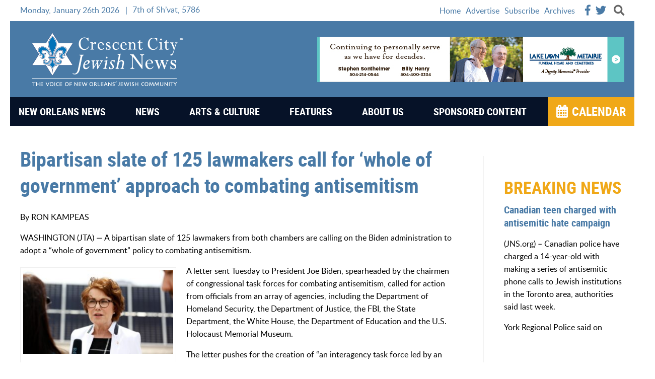

--- FILE ---
content_type: text/html; charset=UTF-8
request_url: https://www.crescentcityjewishnews.com/bipartisan-slate-of-125-lawmakers-call-for-whole-of-government-approach-to-combating-antisemitism/
body_size: 22920
content:
<!doctype html>
<!--[if lt IE 7]> <html class="no-js lt-ie9 lt-ie8 lt-ie7" lang="en"> <![endif]-->
<!--[if IE 7]>    <html class="no-js lt-ie9 lt-ie8" lang="en"> <![endif]-->
<!--[if IE 8]>    <html class="no-js lt-ie9" lang="en"> <![endif]-->
<!--[if gt IE 8]><!--> <html class="no-js" lang="en"> <!--<![endif]-->
	<head>
		<meta http-equiv="X-UA-Compatible" content="IE=edge" />
	  	<meta charset="utf-8">
	  	<meta name="viewport" content="width=device-width, initial-scale=1">
	  	<link rel="shortcut icon" href="https://www.crescentcityjewishnews.com/blog/wp-content/themes/CCJN_2020/img/favicon.ico" type="image/x-icon" />
		<link rel="apple-touch-icon" href="https://www.crescentcityjewishnews.com/blog/wp-content/themes/CCJN_2020/img/apple-touch-icon.png" />
		<link rel="apple-touch-icon" sizes="57x57" href="https://www.crescentcityjewishnews.com/blog/wp-content/themes/CCJN_2020/img/apple-touch-icon-57x57.png" />
		<link rel="apple-touch-icon" sizes="60x60" href="https://www.crescentcityjewishnews.com/blog/wp-content/themes/CCJN_2020/img/apple-touch-icon-60x60.png" />
		<link rel="apple-touch-icon" sizes="72x72" href="https://www.crescentcityjewishnews.com/blog/wp-content/themes/CCJN_2020/img/apple-touch-icon-72x72.png" />
		<link rel="apple-touch-icon" sizes="76x76" href="https://www.crescentcityjewishnews.com/blog/wp-content/themes/CCJN_2020/img/apple-touch-icon-76x76.png" />
		<link rel="apple-touch-icon" sizes="114x114" href="https://www.crescentcityjewishnews.com/blog/wp-content/themes/CCJN_2020/img/apple-touch-icon-114x114.png" />
		<link rel="apple-touch-icon" sizes="120x120" href="https://www.crescentcityjewishnews.com/blog/wp-content/themes/CCJN_2020/img/apple-touch-icon-120x120.png" />
		<link rel="apple-touch-icon" sizes="144x144" href="https://www.crescentcityjewishnews.com/blog/wp-content/themes/CCJN_2020/img/apple-touch-icon-144x144.png" />
		<link rel="apple-touch-icon" sizes="152x152" href="https://www.crescentcityjewishnews.com/blog/wp-content/themes/CCJN_2020/img/apple-touch-icon-152x152.png" />
		<title>Bipartisan slate of 125 lawmakers call for ‘whole of government’ approach to combating antisemitism - Crescent City Jewish News Crescent City Jewish News</title>
		<link rel="pingback" href="https://www.crescentcityjewishnews.com/blog/xmlrpc.php" />
				<script src="https://use.fontawesome.com/5356eaa15a.js"></script>
		<meta name='robots' content='index, follow, max-image-preview:large, max-snippet:-1, max-video-preview:-1' />
<link rel="dns-prefetch" href="https://static.hupso.com/share/js/share_toolbar.js"><link rel="preconnect" href="https://static.hupso.com/share/js/share_toolbar.js"><link rel="preload" href="https://static.hupso.com/share/js/share_toolbar.js"><meta property="og:image" content="https://www.crescentcityjewishnews.com/blog/wp-content/uploads/2022/12/07-21-2021-Jacky-Rosen-2160x1200-1-300x167.jpg"/>
	<!-- This site is optimized with the Yoast SEO plugin v22.9 - https://yoast.com/wordpress/plugins/seo/ -->
	<link rel="canonical" href="https://www.crescentcityjewishnews.com/bipartisan-slate-of-125-lawmakers-call-for-whole-of-government-approach-to-combating-antisemitism/" />
	<meta property="og:locale" content="en_US" />
	<meta property="og:type" content="article" />
	<meta property="og:title" content="Bipartisan slate of 125 lawmakers call for ‘whole of government’ approach to combating antisemitism - Crescent City Jewish News" />
	<meta property="og:url" content="https://www.crescentcityjewishnews.com/bipartisan-slate-of-125-lawmakers-call-for-whole-of-government-approach-to-combating-antisemitism/" />
	<meta property="og:site_name" content="Crescent City Jewish News" />
	<meta property="article:publisher" content="https://www.facebook.com/Crescent-City-Jewish-News-407976579245883/" />
	<meta property="article:published_time" content="2022-12-06T23:56:07+00:00" />
	<meta property="article:modified_time" content="2022-12-07T13:59:19+00:00" />
	<meta property="og:image" content="https://www.crescentcityjewishnews.com/blog/wp-content/uploads/2022/12/07-21-2021-Jacky-Rosen-2160x1200-1.jpg" />
	<meta property="og:image:width" content="2160" />
	<meta property="og:image:height" content="1200" />
	<meta property="og:image:type" content="image/jpeg" />
	<meta name="author" content="ccjneditor" />
	<meta name="twitter:card" content="summary_large_image" />
	<meta name="twitter:creator" content="@JewishNOLA" />
	<meta name="twitter:site" content="@JewishNOLA" />
	<meta name="twitter:label1" content="Written by" />
	<meta name="twitter:data1" content="ccjneditor" />
	<meta name="twitter:label2" content="Est. reading time" />
	<meta name="twitter:data2" content="1 minute" />
	<script type="application/ld+json" class="yoast-schema-graph">{"@context":"https://schema.org","@graph":[{"@type":"Article","@id":"https://www.crescentcityjewishnews.com/bipartisan-slate-of-125-lawmakers-call-for-whole-of-government-approach-to-combating-antisemitism/#article","isPartOf":{"@id":"https://www.crescentcityjewishnews.com/bipartisan-slate-of-125-lawmakers-call-for-whole-of-government-approach-to-combating-antisemitism/"},"author":{"name":"ccjneditor","@id":"https://www.crescentcityjewishnews.com/#/schema/person/625935720dc0ed60241835c847c2c6c6"},"headline":"Bipartisan slate of 125 lawmakers call for ‘whole of government’ approach to combating antisemitism","datePublished":"2022-12-06T23:56:07+00:00","dateModified":"2022-12-07T13:59:19+00:00","mainEntityOfPage":{"@id":"https://www.crescentcityjewishnews.com/bipartisan-slate-of-125-lawmakers-call-for-whole-of-government-approach-to-combating-antisemitism/"},"wordCount":308,"publisher":{"@id":"https://www.crescentcityjewishnews.com/#organization"},"image":{"@id":"https://www.crescentcityjewishnews.com/bipartisan-slate-of-125-lawmakers-call-for-whole-of-government-approach-to-combating-antisemitism/#primaryimage"},"thumbnailUrl":"https://www.crescentcityjewishnews.com/blog/wp-content/uploads/2022/12/07-21-2021-Jacky-Rosen-2160x1200-1.jpg","keywords":["bipartisan","Congress","da","Jacky Rosen","Jewish","Jewish New Orleans","Joe Biden","New Orleans"],"articleSection":["National"],"inLanguage":"en-US"},{"@type":"WebPage","@id":"https://www.crescentcityjewishnews.com/bipartisan-slate-of-125-lawmakers-call-for-whole-of-government-approach-to-combating-antisemitism/","url":"https://www.crescentcityjewishnews.com/bipartisan-slate-of-125-lawmakers-call-for-whole-of-government-approach-to-combating-antisemitism/","name":"Bipartisan slate of 125 lawmakers call for ‘whole of government’ approach to combating antisemitism - Crescent City Jewish News","isPartOf":{"@id":"https://www.crescentcityjewishnews.com/#website"},"primaryImageOfPage":{"@id":"https://www.crescentcityjewishnews.com/bipartisan-slate-of-125-lawmakers-call-for-whole-of-government-approach-to-combating-antisemitism/#primaryimage"},"image":{"@id":"https://www.crescentcityjewishnews.com/bipartisan-slate-of-125-lawmakers-call-for-whole-of-government-approach-to-combating-antisemitism/#primaryimage"},"thumbnailUrl":"https://www.crescentcityjewishnews.com/blog/wp-content/uploads/2022/12/07-21-2021-Jacky-Rosen-2160x1200-1.jpg","datePublished":"2022-12-06T23:56:07+00:00","dateModified":"2022-12-07T13:59:19+00:00","breadcrumb":{"@id":"https://www.crescentcityjewishnews.com/bipartisan-slate-of-125-lawmakers-call-for-whole-of-government-approach-to-combating-antisemitism/#breadcrumb"},"inLanguage":"en-US","potentialAction":[{"@type":"ReadAction","target":["https://www.crescentcityjewishnews.com/bipartisan-slate-of-125-lawmakers-call-for-whole-of-government-approach-to-combating-antisemitism/"]}]},{"@type":"ImageObject","inLanguage":"en-US","@id":"https://www.crescentcityjewishnews.com/bipartisan-slate-of-125-lawmakers-call-for-whole-of-government-approach-to-combating-antisemitism/#primaryimage","url":"https://www.crescentcityjewishnews.com/blog/wp-content/uploads/2022/12/07-21-2021-Jacky-Rosen-2160x1200-1.jpg","contentUrl":"https://www.crescentcityjewishnews.com/blog/wp-content/uploads/2022/12/07-21-2021-Jacky-Rosen-2160x1200-1.jpg","width":2160,"height":1200},{"@type":"BreadcrumbList","@id":"https://www.crescentcityjewishnews.com/bipartisan-slate-of-125-lawmakers-call-for-whole-of-government-approach-to-combating-antisemitism/#breadcrumb","itemListElement":[{"@type":"ListItem","position":1,"name":"Home","item":"https://www.crescentcityjewishnews.com/"},{"@type":"ListItem","position":2,"name":"Bipartisan slate of 125 lawmakers call for ‘whole of government’ approach to combating antisemitism"}]},{"@type":"WebSite","@id":"https://www.crescentcityjewishnews.com/#website","url":"https://www.crescentcityjewishnews.com/","name":"Crescent City Jewish News","description":"The Voice of New Orleans&#039; Jewish Community","publisher":{"@id":"https://www.crescentcityjewishnews.com/#organization"},"potentialAction":[{"@type":"SearchAction","target":{"@type":"EntryPoint","urlTemplate":"https://www.crescentcityjewishnews.com/?s={search_term_string}"},"query-input":"required name=search_term_string"}],"inLanguage":"en-US"},{"@type":"Organization","@id":"https://www.crescentcityjewishnews.com/#organization","name":"Crescent City Jewish News","url":"https://www.crescentcityjewishnews.com/","logo":{"@type":"ImageObject","inLanguage":"en-US","@id":"https://www.crescentcityjewishnews.com/#/schema/logo/image/","url":"https://www.crescentcityjewishnews.com/blog/wp-content/uploads/2018/04/CresentCityJewishNews_Logo.jpg","contentUrl":"https://www.crescentcityjewishnews.com/blog/wp-content/uploads/2018/04/CresentCityJewishNews_Logo.jpg","width":79,"height":85,"caption":"Crescent City Jewish News"},"image":{"@id":"https://www.crescentcityjewishnews.com/#/schema/logo/image/"},"sameAs":["https://www.facebook.com/Crescent-City-Jewish-News-407976579245883/","https://x.com/JewishNOLA","http://@jewishnola"]},{"@type":"Person","@id":"https://www.crescentcityjewishnews.com/#/schema/person/625935720dc0ed60241835c847c2c6c6","name":"ccjneditor","image":{"@type":"ImageObject","inLanguage":"en-US","@id":"https://www.crescentcityjewishnews.com/#/schema/person/image/","url":"https://secure.gravatar.com/avatar/8b59d08aeb313bfe8c2dd0719b238d8a?s=96&d=mm&r=g","contentUrl":"https://secure.gravatar.com/avatar/8b59d08aeb313bfe8c2dd0719b238d8a?s=96&d=mm&r=g","caption":"ccjneditor"},"url":"https://www.crescentcityjewishnews.com/author/ccjneditor/"}]}</script>
	<!-- / Yoast SEO plugin. -->


<link rel='dns-prefetch' href='//www.googletagmanager.com' />
<script type="text/javascript">
/* <![CDATA[ */
window._wpemojiSettings = {"baseUrl":"https:\/\/s.w.org\/images\/core\/emoji\/15.0.3\/72x72\/","ext":".png","svgUrl":"https:\/\/s.w.org\/images\/core\/emoji\/15.0.3\/svg\/","svgExt":".svg","source":{"concatemoji":"https:\/\/www.crescentcityjewishnews.com\/blog\/wp-includes\/js\/wp-emoji-release.min.js?ver=6.5.7"}};
/*! This file is auto-generated */
!function(i,n){var o,s,e;function c(e){try{var t={supportTests:e,timestamp:(new Date).valueOf()};sessionStorage.setItem(o,JSON.stringify(t))}catch(e){}}function p(e,t,n){e.clearRect(0,0,e.canvas.width,e.canvas.height),e.fillText(t,0,0);var t=new Uint32Array(e.getImageData(0,0,e.canvas.width,e.canvas.height).data),r=(e.clearRect(0,0,e.canvas.width,e.canvas.height),e.fillText(n,0,0),new Uint32Array(e.getImageData(0,0,e.canvas.width,e.canvas.height).data));return t.every(function(e,t){return e===r[t]})}function u(e,t,n){switch(t){case"flag":return n(e,"\ud83c\udff3\ufe0f\u200d\u26a7\ufe0f","\ud83c\udff3\ufe0f\u200b\u26a7\ufe0f")?!1:!n(e,"\ud83c\uddfa\ud83c\uddf3","\ud83c\uddfa\u200b\ud83c\uddf3")&&!n(e,"\ud83c\udff4\udb40\udc67\udb40\udc62\udb40\udc65\udb40\udc6e\udb40\udc67\udb40\udc7f","\ud83c\udff4\u200b\udb40\udc67\u200b\udb40\udc62\u200b\udb40\udc65\u200b\udb40\udc6e\u200b\udb40\udc67\u200b\udb40\udc7f");case"emoji":return!n(e,"\ud83d\udc26\u200d\u2b1b","\ud83d\udc26\u200b\u2b1b")}return!1}function f(e,t,n){var r="undefined"!=typeof WorkerGlobalScope&&self instanceof WorkerGlobalScope?new OffscreenCanvas(300,150):i.createElement("canvas"),a=r.getContext("2d",{willReadFrequently:!0}),o=(a.textBaseline="top",a.font="600 32px Arial",{});return e.forEach(function(e){o[e]=t(a,e,n)}),o}function t(e){var t=i.createElement("script");t.src=e,t.defer=!0,i.head.appendChild(t)}"undefined"!=typeof Promise&&(o="wpEmojiSettingsSupports",s=["flag","emoji"],n.supports={everything:!0,everythingExceptFlag:!0},e=new Promise(function(e){i.addEventListener("DOMContentLoaded",e,{once:!0})}),new Promise(function(t){var n=function(){try{var e=JSON.parse(sessionStorage.getItem(o));if("object"==typeof e&&"number"==typeof e.timestamp&&(new Date).valueOf()<e.timestamp+604800&&"object"==typeof e.supportTests)return e.supportTests}catch(e){}return null}();if(!n){if("undefined"!=typeof Worker&&"undefined"!=typeof OffscreenCanvas&&"undefined"!=typeof URL&&URL.createObjectURL&&"undefined"!=typeof Blob)try{var e="postMessage("+f.toString()+"("+[JSON.stringify(s),u.toString(),p.toString()].join(",")+"));",r=new Blob([e],{type:"text/javascript"}),a=new Worker(URL.createObjectURL(r),{name:"wpTestEmojiSupports"});return void(a.onmessage=function(e){c(n=e.data),a.terminate(),t(n)})}catch(e){}c(n=f(s,u,p))}t(n)}).then(function(e){for(var t in e)n.supports[t]=e[t],n.supports.everything=n.supports.everything&&n.supports[t],"flag"!==t&&(n.supports.everythingExceptFlag=n.supports.everythingExceptFlag&&n.supports[t]);n.supports.everythingExceptFlag=n.supports.everythingExceptFlag&&!n.supports.flag,n.DOMReady=!1,n.readyCallback=function(){n.DOMReady=!0}}).then(function(){return e}).then(function(){var e;n.supports.everything||(n.readyCallback(),(e=n.source||{}).concatemoji?t(e.concatemoji):e.wpemoji&&e.twemoji&&(t(e.twemoji),t(e.wpemoji)))}))}((window,document),window._wpemojiSettings);
/* ]]> */
</script>
<link rel='stylesheet' id='lizatom-shortcodes-css' href='https://www.crescentcityjewishnews.com/blog/wp-content/plugins/lizatom-shortcodes/css/style.css?ver=1.4.1' type='text/css' media='all' />
<style id='wp-emoji-styles-inline-css' type='text/css'>

	img.wp-smiley, img.emoji {
		display: inline !important;
		border: none !important;
		box-shadow: none !important;
		height: 1em !important;
		width: 1em !important;
		margin: 0 0.07em !important;
		vertical-align: -0.1em !important;
		background: none !important;
		padding: 0 !important;
	}
</style>
<link rel='stylesheet' id='wp-block-library-css' href='https://www.crescentcityjewishnews.com/blog/wp-includes/css/dist/block-library/style.min.css?ver=6.5.7' type='text/css' media='all' />
<style id='classic-theme-styles-inline-css' type='text/css'>
/*! This file is auto-generated */
.wp-block-button__link{color:#fff;background-color:#32373c;border-radius:9999px;box-shadow:none;text-decoration:none;padding:calc(.667em + 2px) calc(1.333em + 2px);font-size:1.125em}.wp-block-file__button{background:#32373c;color:#fff;text-decoration:none}
</style>
<style id='global-styles-inline-css' type='text/css'>
body{--wp--preset--color--black: #000000;--wp--preset--color--cyan-bluish-gray: #abb8c3;--wp--preset--color--white: #ffffff;--wp--preset--color--pale-pink: #f78da7;--wp--preset--color--vivid-red: #cf2e2e;--wp--preset--color--luminous-vivid-orange: #ff6900;--wp--preset--color--luminous-vivid-amber: #fcb900;--wp--preset--color--light-green-cyan: #7bdcb5;--wp--preset--color--vivid-green-cyan: #00d084;--wp--preset--color--pale-cyan-blue: #8ed1fc;--wp--preset--color--vivid-cyan-blue: #0693e3;--wp--preset--color--vivid-purple: #9b51e0;--wp--preset--gradient--vivid-cyan-blue-to-vivid-purple: linear-gradient(135deg,rgba(6,147,227,1) 0%,rgb(155,81,224) 100%);--wp--preset--gradient--light-green-cyan-to-vivid-green-cyan: linear-gradient(135deg,rgb(122,220,180) 0%,rgb(0,208,130) 100%);--wp--preset--gradient--luminous-vivid-amber-to-luminous-vivid-orange: linear-gradient(135deg,rgba(252,185,0,1) 0%,rgba(255,105,0,1) 100%);--wp--preset--gradient--luminous-vivid-orange-to-vivid-red: linear-gradient(135deg,rgba(255,105,0,1) 0%,rgb(207,46,46) 100%);--wp--preset--gradient--very-light-gray-to-cyan-bluish-gray: linear-gradient(135deg,rgb(238,238,238) 0%,rgb(169,184,195) 100%);--wp--preset--gradient--cool-to-warm-spectrum: linear-gradient(135deg,rgb(74,234,220) 0%,rgb(151,120,209) 20%,rgb(207,42,186) 40%,rgb(238,44,130) 60%,rgb(251,105,98) 80%,rgb(254,248,76) 100%);--wp--preset--gradient--blush-light-purple: linear-gradient(135deg,rgb(255,206,236) 0%,rgb(152,150,240) 100%);--wp--preset--gradient--blush-bordeaux: linear-gradient(135deg,rgb(254,205,165) 0%,rgb(254,45,45) 50%,rgb(107,0,62) 100%);--wp--preset--gradient--luminous-dusk: linear-gradient(135deg,rgb(255,203,112) 0%,rgb(199,81,192) 50%,rgb(65,88,208) 100%);--wp--preset--gradient--pale-ocean: linear-gradient(135deg,rgb(255,245,203) 0%,rgb(182,227,212) 50%,rgb(51,167,181) 100%);--wp--preset--gradient--electric-grass: linear-gradient(135deg,rgb(202,248,128) 0%,rgb(113,206,126) 100%);--wp--preset--gradient--midnight: linear-gradient(135deg,rgb(2,3,129) 0%,rgb(40,116,252) 100%);--wp--preset--font-size--small: 13px;--wp--preset--font-size--medium: 20px;--wp--preset--font-size--large: 36px;--wp--preset--font-size--x-large: 42px;--wp--preset--spacing--20: 0.44rem;--wp--preset--spacing--30: 0.67rem;--wp--preset--spacing--40: 1rem;--wp--preset--spacing--50: 1.5rem;--wp--preset--spacing--60: 2.25rem;--wp--preset--spacing--70: 3.38rem;--wp--preset--spacing--80: 5.06rem;--wp--preset--shadow--natural: 6px 6px 9px rgba(0, 0, 0, 0.2);--wp--preset--shadow--deep: 12px 12px 50px rgba(0, 0, 0, 0.4);--wp--preset--shadow--sharp: 6px 6px 0px rgba(0, 0, 0, 0.2);--wp--preset--shadow--outlined: 6px 6px 0px -3px rgba(255, 255, 255, 1), 6px 6px rgba(0, 0, 0, 1);--wp--preset--shadow--crisp: 6px 6px 0px rgba(0, 0, 0, 1);}:where(.is-layout-flex){gap: 0.5em;}:where(.is-layout-grid){gap: 0.5em;}body .is-layout-flex{display: flex;}body .is-layout-flex{flex-wrap: wrap;align-items: center;}body .is-layout-flex > *{margin: 0;}body .is-layout-grid{display: grid;}body .is-layout-grid > *{margin: 0;}:where(.wp-block-columns.is-layout-flex){gap: 2em;}:where(.wp-block-columns.is-layout-grid){gap: 2em;}:where(.wp-block-post-template.is-layout-flex){gap: 1.25em;}:where(.wp-block-post-template.is-layout-grid){gap: 1.25em;}.has-black-color{color: var(--wp--preset--color--black) !important;}.has-cyan-bluish-gray-color{color: var(--wp--preset--color--cyan-bluish-gray) !important;}.has-white-color{color: var(--wp--preset--color--white) !important;}.has-pale-pink-color{color: var(--wp--preset--color--pale-pink) !important;}.has-vivid-red-color{color: var(--wp--preset--color--vivid-red) !important;}.has-luminous-vivid-orange-color{color: var(--wp--preset--color--luminous-vivid-orange) !important;}.has-luminous-vivid-amber-color{color: var(--wp--preset--color--luminous-vivid-amber) !important;}.has-light-green-cyan-color{color: var(--wp--preset--color--light-green-cyan) !important;}.has-vivid-green-cyan-color{color: var(--wp--preset--color--vivid-green-cyan) !important;}.has-pale-cyan-blue-color{color: var(--wp--preset--color--pale-cyan-blue) !important;}.has-vivid-cyan-blue-color{color: var(--wp--preset--color--vivid-cyan-blue) !important;}.has-vivid-purple-color{color: var(--wp--preset--color--vivid-purple) !important;}.has-black-background-color{background-color: var(--wp--preset--color--black) !important;}.has-cyan-bluish-gray-background-color{background-color: var(--wp--preset--color--cyan-bluish-gray) !important;}.has-white-background-color{background-color: var(--wp--preset--color--white) !important;}.has-pale-pink-background-color{background-color: var(--wp--preset--color--pale-pink) !important;}.has-vivid-red-background-color{background-color: var(--wp--preset--color--vivid-red) !important;}.has-luminous-vivid-orange-background-color{background-color: var(--wp--preset--color--luminous-vivid-orange) !important;}.has-luminous-vivid-amber-background-color{background-color: var(--wp--preset--color--luminous-vivid-amber) !important;}.has-light-green-cyan-background-color{background-color: var(--wp--preset--color--light-green-cyan) !important;}.has-vivid-green-cyan-background-color{background-color: var(--wp--preset--color--vivid-green-cyan) !important;}.has-pale-cyan-blue-background-color{background-color: var(--wp--preset--color--pale-cyan-blue) !important;}.has-vivid-cyan-blue-background-color{background-color: var(--wp--preset--color--vivid-cyan-blue) !important;}.has-vivid-purple-background-color{background-color: var(--wp--preset--color--vivid-purple) !important;}.has-black-border-color{border-color: var(--wp--preset--color--black) !important;}.has-cyan-bluish-gray-border-color{border-color: var(--wp--preset--color--cyan-bluish-gray) !important;}.has-white-border-color{border-color: var(--wp--preset--color--white) !important;}.has-pale-pink-border-color{border-color: var(--wp--preset--color--pale-pink) !important;}.has-vivid-red-border-color{border-color: var(--wp--preset--color--vivid-red) !important;}.has-luminous-vivid-orange-border-color{border-color: var(--wp--preset--color--luminous-vivid-orange) !important;}.has-luminous-vivid-amber-border-color{border-color: var(--wp--preset--color--luminous-vivid-amber) !important;}.has-light-green-cyan-border-color{border-color: var(--wp--preset--color--light-green-cyan) !important;}.has-vivid-green-cyan-border-color{border-color: var(--wp--preset--color--vivid-green-cyan) !important;}.has-pale-cyan-blue-border-color{border-color: var(--wp--preset--color--pale-cyan-blue) !important;}.has-vivid-cyan-blue-border-color{border-color: var(--wp--preset--color--vivid-cyan-blue) !important;}.has-vivid-purple-border-color{border-color: var(--wp--preset--color--vivid-purple) !important;}.has-vivid-cyan-blue-to-vivid-purple-gradient-background{background: var(--wp--preset--gradient--vivid-cyan-blue-to-vivid-purple) !important;}.has-light-green-cyan-to-vivid-green-cyan-gradient-background{background: var(--wp--preset--gradient--light-green-cyan-to-vivid-green-cyan) !important;}.has-luminous-vivid-amber-to-luminous-vivid-orange-gradient-background{background: var(--wp--preset--gradient--luminous-vivid-amber-to-luminous-vivid-orange) !important;}.has-luminous-vivid-orange-to-vivid-red-gradient-background{background: var(--wp--preset--gradient--luminous-vivid-orange-to-vivid-red) !important;}.has-very-light-gray-to-cyan-bluish-gray-gradient-background{background: var(--wp--preset--gradient--very-light-gray-to-cyan-bluish-gray) !important;}.has-cool-to-warm-spectrum-gradient-background{background: var(--wp--preset--gradient--cool-to-warm-spectrum) !important;}.has-blush-light-purple-gradient-background{background: var(--wp--preset--gradient--blush-light-purple) !important;}.has-blush-bordeaux-gradient-background{background: var(--wp--preset--gradient--blush-bordeaux) !important;}.has-luminous-dusk-gradient-background{background: var(--wp--preset--gradient--luminous-dusk) !important;}.has-pale-ocean-gradient-background{background: var(--wp--preset--gradient--pale-ocean) !important;}.has-electric-grass-gradient-background{background: var(--wp--preset--gradient--electric-grass) !important;}.has-midnight-gradient-background{background: var(--wp--preset--gradient--midnight) !important;}.has-small-font-size{font-size: var(--wp--preset--font-size--small) !important;}.has-medium-font-size{font-size: var(--wp--preset--font-size--medium) !important;}.has-large-font-size{font-size: var(--wp--preset--font-size--large) !important;}.has-x-large-font-size{font-size: var(--wp--preset--font-size--x-large) !important;}
.wp-block-navigation a:where(:not(.wp-element-button)){color: inherit;}
:where(.wp-block-post-template.is-layout-flex){gap: 1.25em;}:where(.wp-block-post-template.is-layout-grid){gap: 1.25em;}
:where(.wp-block-columns.is-layout-flex){gap: 2em;}:where(.wp-block-columns.is-layout-grid){gap: 2em;}
.wp-block-pullquote{font-size: 1.5em;line-height: 1.6;}
</style>
<link rel='stylesheet' id='hupso_css-css' href='https://www.crescentcityjewishnews.com/blog/wp-content/plugins/hupso-share-buttons-for-twitter-facebook-google/style.css?ver=6.5.7' type='text/css' media='all' />
<style id='responsive-menu-inline-css' type='text/css'>
/** This file is major component of this plugin so please don't try to edit here. */
#rmp_menu_trigger-75108 {
  width: 55px;
  height: 55px;
  position: absolute;
  top: 0;
  border-radius: 5px;
  display: none;
  text-decoration: none;
  right: 0;
  background: #061228;
  transition: transform 0.5s, background-color 0.5s;
}
#rmp_menu_trigger-75108:hover, #rmp_menu_trigger-75108:focus {
  background: #061228;
  text-decoration: unset;
}
#rmp_menu_trigger-75108.is-active {
  background: #061228;
}
#rmp_menu_trigger-75108 .rmp-trigger-box {
  width: 25px;
  color: #ffffff;
}
#rmp_menu_trigger-75108 .rmp-trigger-icon-active, #rmp_menu_trigger-75108 .rmp-trigger-text-open {
  display: none;
}
#rmp_menu_trigger-75108.is-active .rmp-trigger-icon-active, #rmp_menu_trigger-75108.is-active .rmp-trigger-text-open {
  display: inline;
}
#rmp_menu_trigger-75108.is-active .rmp-trigger-icon-inactive, #rmp_menu_trigger-75108.is-active .rmp-trigger-text {
  display: none;
}
#rmp_menu_trigger-75108 .rmp-trigger-label {
  color: #ffffff;
  pointer-events: none;
  line-height: 13px;
  font-family: inherit;
  font-size: 14px;
  display: inline;
  text-transform: inherit;
}
#rmp_menu_trigger-75108 .rmp-trigger-label.rmp-trigger-label-top {
  display: block;
  margin-bottom: 12px;
}
#rmp_menu_trigger-75108 .rmp-trigger-label.rmp-trigger-label-bottom {
  display: block;
  margin-top: 12px;
}
#rmp_menu_trigger-75108 .responsive-menu-pro-inner {
  display: block;
}
#rmp_menu_trigger-75108 .responsive-menu-pro-inner, #rmp_menu_trigger-75108 .responsive-menu-pro-inner::before, #rmp_menu_trigger-75108 .responsive-menu-pro-inner::after {
  width: 25px;
  height: 3px;
  background-color: #ffffff;
  border-radius: 4px;
  position: absolute;
}
#rmp_menu_trigger-75108.is-active .responsive-menu-pro-inner, #rmp_menu_trigger-75108.is-active .responsive-menu-pro-inner::before, #rmp_menu_trigger-75108.is-active .responsive-menu-pro-inner::after {
  background-color: #ffffff;
}
#rmp_menu_trigger-75108:hover .responsive-menu-pro-inner, #rmp_menu_trigger-75108:hover .responsive-menu-pro-inner::before, #rmp_menu_trigger-75108:hover .responsive-menu-pro-inner::after {
  background-color: #ffffff;
}
#rmp_menu_trigger-75108 .responsive-menu-pro-inner::before {
  top: 10px;
}
#rmp_menu_trigger-75108 .responsive-menu-pro-inner::after {
  bottom: 10px;
}
#rmp_menu_trigger-75108.is-active .responsive-menu-pro-inner::after {
  bottom: 0;
}
/* Hamburger menu styling */
@media screen and (max-width: 900px) {
  /** Menu Title Style */
  /** Menu Additional Content Style */
  #rmp_menu_trigger-75108 {
    display: block;
  }
  #rmp-container-75108 {
    position: fixed;
    top: 0;
    margin: 0;
    transition: transform 0.5s;
    overflow: auto;
    display: block;
    width: 75%;
    background-color: #212121;
    background-image: url("");
    height: 100%;
    left: 0;
    padding-top: 0px;
    padding-left: 0px;
    padding-bottom: 0px;
    padding-right: 0px;
  }
  #rmp-menu-wrap-75108 {
    padding-top: 0px;
    padding-left: 0px;
    padding-bottom: 0px;
    padding-right: 0px;
    background-color: #212121;
  }
  #rmp-menu-wrap-75108 .rmp-menu, #rmp-menu-wrap-75108 .rmp-submenu {
    width: 100%;
    box-sizing: border-box;
    margin: 0;
    padding: 0;
  }
  #rmp-menu-wrap-75108 .rmp-submenu-depth-1 .rmp-menu-item-link {
    padding-left: 10%;
  }
  #rmp-menu-wrap-75108 .rmp-submenu-depth-2 .rmp-menu-item-link {
    padding-left: 15%;
  }
  #rmp-menu-wrap-75108 .rmp-submenu-depth-3 .rmp-menu-item-link {
    padding-left: 20%;
  }
  #rmp-menu-wrap-75108 .rmp-submenu-depth-4 .rmp-menu-item-link {
    padding-left: 25%;
  }
  #rmp-menu-wrap-75108 .rmp-submenu.rmp-submenu-open {
    display: block;
  }
  #rmp-menu-wrap-75108 .rmp-menu-item {
    width: 100%;
    list-style: none;
    margin: 0;
  }
  #rmp-menu-wrap-75108 .rmp-menu-item-link {
    height: 50px;
    line-height: 50px;
    font-size: 16px;
    border-bottom: 1px solid #212121;
    font-family: inherit;
    color: #ffffff;
    text-align: left;
    background-color: #212121;
    font-weight: normal;
    letter-spacing: 0px;
    display: block;
    box-sizing: border-box;
    width: 100%;
    text-decoration: none;
    position: relative;
    overflow: hidden;
    transition: background-color 0.5s, border-color 0.5s, 0.5s;
    padding: 0 5%;
    padding-right: 50px;
  }
  #rmp-menu-wrap-75108 .rmp-menu-item-link:after, #rmp-menu-wrap-75108 .rmp-menu-item-link:before {
    display: none;
  }
  #rmp-menu-wrap-75108 .rmp-menu-item-link:hover, #rmp-menu-wrap-75108 .rmp-menu-item-link:focus {
    color: #ffffff;
    border-color: #212121;
    background-color: #3f3f3f;
  }
  #rmp-menu-wrap-75108 .rmp-menu-item-link:focus {
    outline: none;
    border-color: unset;
    box-shadow: unset;
  }
  #rmp-menu-wrap-75108 .rmp-menu-item-link .rmp-font-icon {
    height: 50px;
    line-height: 50px;
    margin-right: 10px;
    font-size: 16px;
  }
  #rmp-menu-wrap-75108 .rmp-menu-current-item .rmp-menu-item-link {
    color: #ffffff;
    border-color: #212121;
    background-color: #212121;
  }
  #rmp-menu-wrap-75108 .rmp-menu-current-item .rmp-menu-item-link:hover, #rmp-menu-wrap-75108 .rmp-menu-current-item .rmp-menu-item-link:focus {
    color: #ffffff;
    border-color: #3f3f3f;
    background-color: #3f3f3f;
  }
  #rmp-menu-wrap-75108 .rmp-menu-subarrow {
    position: absolute;
    top: 0;
    bottom: 0;
    text-align: center;
    overflow: hidden;
    background-size: cover;
    overflow: hidden;
    right: 0;
    border-left-style: solid;
    border-left-color: #212121;
    border-left-width: 1px;
    height: 39px;
    width: 40px;
    color: #ffffff;
    background-color: #212121;
  }
  #rmp-menu-wrap-75108 .rmp-menu-subarrow:hover {
    color: #ffffff;
    border-color: #3f3f3f;
    background-color: #3f3f3f;
  }
  #rmp-menu-wrap-75108 .rmp-menu-subarrow .rmp-font-icon {
    margin-right: unset;
  }
  #rmp-menu-wrap-75108 .rmp-menu-subarrow * {
    vertical-align: middle;
    line-height: 39px;
  }
  #rmp-menu-wrap-75108 .rmp-menu-subarrow-active {
    display: block;
    background-size: cover;
    color: #ffffff;
    border-color: #212121;
    background-color: #212121;
  }
  #rmp-menu-wrap-75108 .rmp-menu-subarrow-active:hover {
    color: #ffffff;
    border-color: #3f3f3f;
    background-color: #3f3f3f;
  }
  #rmp-menu-wrap-75108 .rmp-submenu {
    display: none;
  }
  #rmp-menu-wrap-75108 .rmp-submenu .rmp-menu-item-link {
    height: 45px;
    line-height: 45px;
    letter-spacing: 0px;
    font-size: 15px;
    border-bottom: 1px solid #212121;
    font-family: inherit;
    font-weight: normal;
    color: #ffffff;
    text-align: left;
    background-color: #212121;
  }
  #rmp-menu-wrap-75108 .rmp-submenu .rmp-menu-item-link:hover, #rmp-menu-wrap-75108 .rmp-submenu .rmp-menu-item-link:focus {
    color: #ffffff;
    border-color: #212121;
    background-color: #3f3f3f;
  }
  #rmp-menu-wrap-75108 .rmp-submenu .rmp-menu-current-item .rmp-menu-item-link {
    color: #ffffff;
    border-color: #212121;
    background-color: #212121;
  }
  #rmp-menu-wrap-75108 .rmp-submenu .rmp-menu-current-item .rmp-menu-item-link:hover, #rmp-menu-wrap-75108 .rmp-submenu .rmp-menu-current-item .rmp-menu-item-link:focus {
    color: #ffffff;
    border-color: #3f3f3f;
    background-color: #3f3f3f;
  }
  #rmp-menu-wrap-75108 .rmp-submenu .rmp-menu-subarrow {
    right: 0;
    border-right: unset;
    border-left-style: solid;
    border-left-color: #212121;
    border-left-width: 1px;
    height: 39px;
    line-height: 39px;
    width: 40px;
    color: #ffffff;
    background-color: #212121;
  }
  #rmp-menu-wrap-75108 .rmp-submenu .rmp-menu-subarrow:hover {
    color: #ffffff;
    border-color: #3f3f3f;
    background-color: #3f3f3f;
  }
  #rmp-menu-wrap-75108 .rmp-submenu .rmp-menu-subarrow-active {
    color: #ffffff;
    border-color: #212121;
    background-color: #212121;
  }
  #rmp-menu-wrap-75108 .rmp-submenu .rmp-menu-subarrow-active:hover {
    color: #ffffff;
    border-color: #3f3f3f;
    background-color: #3f3f3f;
  }
  #rmp-menu-wrap-75108 .rmp-menu-item-description {
    margin: 0;
    padding: 5px 5%;
    opacity: 0.8;
    color: #ffffff;
  }
  #rmp-search-box-75108 {
    display: block;
    padding-top: 0px;
    padding-left: 5%;
    padding-bottom: 0px;
    padding-right: 5%;
  }
  #rmp-search-box-75108 .rmp-search-form {
    margin: 0;
  }
  #rmp-search-box-75108 .rmp-search-box {
    background: #ffffff;
    border: 1px solid #dadada;
    color: #333333;
    width: 100%;
    padding: 0 5%;
    border-radius: 30px;
    height: 45px;
    -webkit-appearance: none;
  }
  #rmp-search-box-75108 .rmp-search-box::placeholder {
    color: #c7c7cd;
  }
  #rmp-search-box-75108 .rmp-search-box:focus {
    background-color: #ffffff;
    outline: 2px solid #dadada;
    color: #333333;
  }
  #rmp-menu-title-75108 {
    background-color: #212121;
    color: #ffffff;
    text-align: left;
    font-size: 13px;
    padding-top: 10%;
    padding-left: 5%;
    padding-bottom: 0%;
    padding-right: 5%;
    font-weight: 400;
    transition: background-color 0.5s, border-color 0.5s, color 0.5s;
  }
  #rmp-menu-title-75108:hover {
    background-color: #212121;
    color: #ffffff;
  }
  #rmp-menu-title-75108 > .rmp-menu-title-link {
    color: #ffffff;
    width: 100%;
    background-color: unset;
    text-decoration: none;
  }
  #rmp-menu-title-75108 > .rmp-menu-title-link:hover {
    color: #ffffff;
  }
  #rmp-menu-title-75108 .rmp-font-icon {
    font-size: 13px;
  }
  #rmp-menu-additional-content-75108 {
    padding-top: 0px;
    padding-left: 5%;
    padding-bottom: 0px;
    padding-right: 5%;
    color: #ffffff;
    text-align: center;
    font-size: 16px;
  }
}
/**
This file contents common styling of menus.
*/
.rmp-container {
  display: none;
  visibility: visible;
  padding: 0px 0px 0px 0px;
  z-index: 99998;
  transition: all 0.3s;
  /** Scrolling bar in menu setting box **/
}
.rmp-container.rmp-fade-top, .rmp-container.rmp-fade-left, .rmp-container.rmp-fade-right, .rmp-container.rmp-fade-bottom {
  display: none;
}
.rmp-container.rmp-slide-left, .rmp-container.rmp-push-left {
  transform: translateX(-100%);
  -ms-transform: translateX(-100%);
  -webkit-transform: translateX(-100%);
  -moz-transform: translateX(-100%);
}
.rmp-container.rmp-slide-left.rmp-menu-open, .rmp-container.rmp-push-left.rmp-menu-open {
  transform: translateX(0);
  -ms-transform: translateX(0);
  -webkit-transform: translateX(0);
  -moz-transform: translateX(0);
}
.rmp-container.rmp-slide-right, .rmp-container.rmp-push-right {
  transform: translateX(100%);
  -ms-transform: translateX(100%);
  -webkit-transform: translateX(100%);
  -moz-transform: translateX(100%);
}
.rmp-container.rmp-slide-right.rmp-menu-open, .rmp-container.rmp-push-right.rmp-menu-open {
  transform: translateX(0);
  -ms-transform: translateX(0);
  -webkit-transform: translateX(0);
  -moz-transform: translateX(0);
}
.rmp-container.rmp-slide-top, .rmp-container.rmp-push-top {
  transform: translateY(-100%);
  -ms-transform: translateY(-100%);
  -webkit-transform: translateY(-100%);
  -moz-transform: translateY(-100%);
}
.rmp-container.rmp-slide-top.rmp-menu-open, .rmp-container.rmp-push-top.rmp-menu-open {
  transform: translateY(0);
  -ms-transform: translateY(0);
  -webkit-transform: translateY(0);
  -moz-transform: translateY(0);
}
.rmp-container.rmp-slide-bottom, .rmp-container.rmp-push-bottom {
  transform: translateY(100%);
  -ms-transform: translateY(100%);
  -webkit-transform: translateY(100%);
  -moz-transform: translateY(100%);
}
.rmp-container.rmp-slide-bottom.rmp-menu-open, .rmp-container.rmp-push-bottom.rmp-menu-open {
  transform: translateX(0);
  -ms-transform: translateX(0);
  -webkit-transform: translateX(0);
  -moz-transform: translateX(0);
}
.rmp-container::-webkit-scrollbar {
  width: 0px;
}
.rmp-container ::-webkit-scrollbar-track {
  box-shadow: inset 0 0 5px transparent;
}
.rmp-container ::-webkit-scrollbar-thumb {
  background: transparent;
}
.rmp-container ::-webkit-scrollbar-thumb:hover {
  background: transparent;
}
.rmp-container .rmp-menu-wrap .rmp-menu {
  transition: none;
  border-radius: 0;
  box-shadow: none;
  background: none;
  border: 0;
  bottom: auto;
  box-sizing: border-box;
  clip: auto;
  color: #666;
  display: block;
  float: none;
  font-family: inherit;
  font-size: 14px;
  height: auto;
  left: auto;
  line-height: 1.7;
  list-style-type: none;
  margin: 0;
  min-height: auto;
  max-height: none;
  opacity: 1;
  outline: none;
  overflow: visible;
  padding: 0;
  position: relative;
  pointer-events: auto;
  right: auto;
  text-align: left;
  text-decoration: none;
  text-indent: 0;
  text-transform: none;
  transform: none;
  top: auto;
  visibility: inherit;
  width: auto;
  word-wrap: break-word;
  white-space: normal;
}
.rmp-container .rmp-menu-additional-content {
  display: block;
  word-break: break-word;
}
.rmp-container .rmp-menu-title {
  display: flex;
  flex-direction: column;
}
.rmp-container .rmp-menu-title .rmp-menu-title-image {
  max-width: 100%;
  margin-bottom: 15px;
  display: block;
  margin: auto;
  margin-bottom: 15px;
}
button.rmp_menu_trigger {
  z-index: 999999;
  overflow: hidden;
  outline: none;
  border: 0;
  display: none;
  margin: 0;
  transition: transform 0.5s, background-color 0.5s;
  padding: 0;
}
button.rmp_menu_trigger .responsive-menu-pro-inner::before, button.rmp_menu_trigger .responsive-menu-pro-inner::after {
  content: "";
  display: block;
}
button.rmp_menu_trigger .responsive-menu-pro-inner::before {
  top: 10px;
}
button.rmp_menu_trigger .responsive-menu-pro-inner::after {
  bottom: 10px;
}
button.rmp_menu_trigger .rmp-trigger-box {
  width: 40px;
  display: inline-block;
  position: relative;
  pointer-events: none;
  vertical-align: super;
}
.admin-bar .rmp-container, .admin-bar .rmp_menu_trigger {
  margin-top: 32px !important;
}
@media screen and (max-width: 782px) {
  .admin-bar .rmp-container, .admin-bar .rmp_menu_trigger {
    margin-top: 46px !important;
  }
}
/*  Menu Trigger Boring Animation */
.rmp-menu-trigger-boring .responsive-menu-pro-inner {
  transition-property: none;
}
.rmp-menu-trigger-boring .responsive-menu-pro-inner::after, .rmp-menu-trigger-boring .responsive-menu-pro-inner::before {
  transition-property: none;
}
.rmp-menu-trigger-boring.is-active .responsive-menu-pro-inner {
  transform: rotate(45deg);
}
.rmp-menu-trigger-boring.is-active .responsive-menu-pro-inner:before {
  top: 0;
  opacity: 0;
}
.rmp-menu-trigger-boring.is-active .responsive-menu-pro-inner:after {
  bottom: 0;
  transform: rotate(-90deg);
}

</style>
<link rel='stylesheet' id='dashicons-css' href='https://www.crescentcityjewishnews.com/blog/wp-includes/css/dashicons.min.css?ver=6.5.7' type='text/css' media='all' />
<link rel='stylesheet' id='sp_printPage_lightbox-css' href='https://www.crescentcityjewishnews.com/blog/wp-content/plugins/syndicate-press/css/TinyLightbox.css?ver=1.00' type='text/css' media='' />
<link rel='stylesheet' id='fontAwesome-css' href='https://www.crescentcityjewishnews.com/blog/wp-content/themes/CCJN_2020/css/fontawesome-all.min.css?ver=6.5.7' type='text/css' media='all' />
<link rel='stylesheet' id='animate-css' href='https://www.crescentcityjewishnews.com/blog/wp-content/themes/CCJN_2020/css/animate.min.css?ver=6.5.7' type='text/css' media='all' />
<script type="text/javascript" src="https://www.crescentcityjewishnews.com/blog/wp-content/plugins/lizatom-shortcodes/js/modernizr-portfolio.js?ver=1.4.1" id="modernizr-portfolio-js"></script>
<script type="text/javascript" src="https://www.crescentcityjewishnews.com/blog/wp-includes/js/jquery/jquery.min.js?ver=3.7.1" id="jquery-core-js"></script>
<script type="text/javascript" src="https://www.crescentcityjewishnews.com/blog/wp-includes/js/jquery/jquery-migrate.min.js?ver=3.4.1" id="jquery-migrate-js"></script>
<script type="text/javascript" src="https://www.crescentcityjewishnews.com/blog/wp-content/plugins/lizatom-shortcodes/js/init.js?ver=1.4.1" id="lizatom-shortcodes-js"></script>
<script type="text/javascript" id="rmp_menu_scripts-js-extra">
/* <![CDATA[ */
var rmp_menu = {"ajaxURL":"https:\/\/www.crescentcityjewishnews.com\/blog\/wp-admin\/admin-ajax.php","wp_nonce":"fc9c795ed7","menu":[{"menu_theme":null,"theme_type":"default","theme_location_menu":"","submenu_submenu_arrow_width":"40","submenu_submenu_arrow_width_unit":"px","submenu_submenu_arrow_height":"39","submenu_submenu_arrow_height_unit":"px","submenu_arrow_position":"right","submenu_sub_arrow_background_colour":"#212121","submenu_sub_arrow_background_hover_colour":"#3f3f3f","submenu_sub_arrow_background_colour_active":"#212121","submenu_sub_arrow_background_hover_colour_active":"#3f3f3f","submenu_sub_arrow_border_width":"1","submenu_sub_arrow_border_width_unit":"px","submenu_sub_arrow_border_colour":"#212121","submenu_sub_arrow_border_hover_colour":"#3f3f3f","submenu_sub_arrow_border_colour_active":"#212121","submenu_sub_arrow_border_hover_colour_active":"#3f3f3f","submenu_sub_arrow_shape_colour":"#ffffff","submenu_sub_arrow_shape_hover_colour":"#ffffff","submenu_sub_arrow_shape_colour_active":"#ffffff","submenu_sub_arrow_shape_hover_colour_active":"#ffffff","use_header_bar":"off","header_bar_items_order":"{\"logo\":\"on\",\"title\":\"on\",\"search\":\"on\",\"html content\":\"on\"}","header_bar_title":"","header_bar_html_content":"","header_bar_logo":"","header_bar_logo_link":"","header_bar_logo_width":"","header_bar_logo_width_unit":"%","header_bar_logo_height":"","header_bar_logo_height_unit":"px","header_bar_height":"80","header_bar_height_unit":"px","header_bar_padding":{"top":"0px","right":"5%","bottom":"0px","left":"5%"},"header_bar_font":"","header_bar_font_size":"14","header_bar_font_size_unit":"px","header_bar_text_color":"#ffffff","header_bar_background_color":"#ffffff","header_bar_breakpoint":"800","header_bar_position_type":"fixed","header_bar_adjust_page":null,"header_bar_scroll_enable":"off","header_bar_scroll_background_color":"#36bdf6","mobile_breakpoint":"600","tablet_breakpoint":"900","transition_speed":"0.5","sub_menu_speed":"0.2","show_menu_on_page_load":"","menu_disable_scrolling":"off","menu_overlay":"off","menu_overlay_colour":"rgba(0, 0, 0, 0.7)","desktop_menu_width":"","desktop_menu_width_unit":"%","desktop_menu_positioning":"fixed","desktop_menu_side":"","desktop_menu_to_hide":"","use_current_theme_location":"off","mega_menu":{"225":"off","227":"off","229":"off","228":"off","226":"off"},"desktop_submenu_open_animation":"fade","desktop_submenu_open_animation_speed":"100ms","desktop_submenu_open_on_click":"","desktop_menu_hide_and_show":"","menu_name":"Default Menu","menu_to_use":"main-navigation-2015","different_menu_for_mobile":"off","menu_to_use_in_mobile":"main-menu","use_mobile_menu":"on","use_tablet_menu":"on","use_desktop_menu":"","menu_display_on":"all-pages","menu_to_hide":"","submenu_descriptions_on":"","custom_walker":"","menu_background_colour":"#212121","menu_depth":"5","smooth_scroll_on":"off","smooth_scroll_speed":"500","menu_font_icons":[],"menu_links_height":"50","menu_links_height_unit":"px","menu_links_line_height":"50","menu_links_line_height_unit":"px","menu_depth_0":"5","menu_depth_0_unit":"%","menu_font_size":"16","menu_font_size_unit":"px","menu_font":"","menu_font_weight":"normal","menu_text_alignment":"left","menu_text_letter_spacing":"","menu_word_wrap":"off","menu_link_colour":"#ffffff","menu_link_hover_colour":"#ffffff","menu_current_link_colour":"#ffffff","menu_current_link_hover_colour":"#ffffff","menu_item_background_colour":"#212121","menu_item_background_hover_colour":"#3f3f3f","menu_current_item_background_colour":"#212121","menu_current_item_background_hover_colour":"#3f3f3f","menu_border_width":"1","menu_border_width_unit":"px","menu_item_border_colour":"#212121","menu_item_border_colour_hover":"#212121","menu_current_item_border_colour":"#212121","menu_current_item_border_hover_colour":"#3f3f3f","submenu_links_height":"45","submenu_links_height_unit":"px","submenu_links_line_height":"45","submenu_links_line_height_unit":"px","menu_depth_side":"left","menu_depth_1":"10","menu_depth_1_unit":"%","menu_depth_2":"15","menu_depth_2_unit":"%","menu_depth_3":"20","menu_depth_3_unit":"%","menu_depth_4":"25","menu_depth_4_unit":"%","submenu_item_background_colour":"#212121","submenu_item_background_hover_colour":"#3f3f3f","submenu_current_item_background_colour":"#212121","submenu_current_item_background_hover_colour":"#3f3f3f","submenu_border_width":"1","submenu_border_width_unit":"px","submenu_item_border_colour":"#212121","submenu_item_border_colour_hover":"#212121","submenu_current_item_border_colour":"#212121","submenu_current_item_border_hover_colour":"#3f3f3f","submenu_font_size":"15","submenu_font_size_unit":"px","submenu_font":"","submenu_font_weight":"normal","submenu_text_letter_spacing":"","submenu_text_alignment":"left","submenu_link_colour":"#ffffff","submenu_link_hover_colour":"#ffffff","submenu_current_link_colour":"#ffffff","submenu_current_link_hover_colour":"#ffffff","inactive_arrow_shape":"\u25bc","active_arrow_shape":"\u25b2","inactive_arrow_font_icon":"","active_arrow_font_icon":"","inactive_arrow_image":"","active_arrow_image":"","submenu_arrow_width":"40","submenu_arrow_width_unit":"px","submenu_arrow_height":"39","submenu_arrow_height_unit":"px","arrow_position":"right","menu_sub_arrow_shape_colour":"#ffffff","menu_sub_arrow_shape_hover_colour":"#ffffff","menu_sub_arrow_shape_colour_active":"#ffffff","menu_sub_arrow_shape_hover_colour_active":"#ffffff","menu_sub_arrow_border_width":"1","menu_sub_arrow_border_width_unit":"px","menu_sub_arrow_border_colour":"#212121","menu_sub_arrow_border_hover_colour":"#3f3f3f","menu_sub_arrow_border_colour_active":"#212121","menu_sub_arrow_border_hover_colour_active":"#3f3f3f","menu_sub_arrow_background_colour":"#212121","menu_sub_arrow_background_hover_colour":"#3f3f3f","menu_sub_arrow_background_colour_active":"#212121","menu_sub_arrow_background_hover_colour_active":"#3f3f3f","fade_submenus":"off","fade_submenus_side":"left","fade_submenus_delay":"100","fade_submenus_speed":"500","use_slide_effect":"off","slide_effect_back_to_text":"Back","accordion_animation":"off","auto_expand_all_submenus":"off","auto_expand_current_submenus":"off","menu_item_click_to_trigger_submenu":"off","button_width":"55","button_width_unit":"px","button_height":"55","button_height_unit":"px","button_background_colour":"#061228","button_background_colour_hover":"#061228","button_background_colour_active":"#061228","toggle_button_border_radius":"5","button_transparent_background":"off","button_left_or_right":"right","button_position_type":"absolute","button_distance_from_side":"0","button_distance_from_side_unit":"%","button_top":"0","button_top_unit":"px","button_push_with_animation":"off","button_click_animation":"boring","button_line_margin":"5","button_line_margin_unit":"px","button_line_width":"25","button_line_width_unit":"px","button_line_height":"3","button_line_height_unit":"px","button_line_colour":"#ffffff","button_line_colour_hover":"#ffffff","button_line_colour_active":"#ffffff","button_font_icon":"","button_font_icon_when_clicked":"","button_image":"","button_image_when_clicked":"","button_title":"","button_title_open":"","button_title_position":"left","menu_container_columns":"","button_font":"","button_font_size":"14","button_font_size_unit":"px","button_title_line_height":"13","button_title_line_height_unit":"px","button_text_colour":"#ffffff","button_trigger_type_click":"on","button_trigger_type_hover":"off","button_click_trigger":"#responsive-menu-button","items_order":{"title":"on","menu":"on","search":"on","additional content":"on"},"menu_title":"","menu_title_link":"","menu_title_link_location":"_self","menu_title_image":"","menu_title_font_icon":"","menu_title_section_padding":{"top":"10%","right":"5%","bottom":"0%","left":"5%"},"menu_title_background_colour":"#212121","menu_title_background_hover_colour":"#212121","menu_title_font_size":"13","menu_title_font_size_unit":"px","menu_title_alignment":"left","menu_title_font_weight":"400","menu_title_font_family":"","menu_title_colour":"#ffffff","menu_title_hover_colour":"#ffffff","menu_title_image_width":"","menu_title_image_width_unit":"%","menu_title_image_height":"","menu_title_image_height_unit":"px","menu_additional_content":"","menu_additional_section_padding":{"left":"5%","top":"0px","right":"5%","bottom":"0px"},"menu_additional_content_font_size":"16","menu_additional_content_font_size_unit":"px","menu_additional_content_alignment":"center","menu_additional_content_colour":"#ffffff","menu_search_box_text":"Search","menu_search_box_code":"","menu_search_section_padding":{"left":"5%","top":"0px","right":"5%","bottom":"0px"},"menu_search_box_height":"45","menu_search_box_height_unit":"px","menu_search_box_border_radius":"30","menu_search_box_text_colour":"#333333","menu_search_box_background_colour":"#ffffff","menu_search_box_placeholder_colour":"#c7c7cd","menu_search_box_border_colour":"#dadada","menu_section_padding":{"top":"0px","right":"0px","bottom":"0px","left":"0px"},"menu_width":"75","menu_width_unit":"%","menu_maximum_width":"","menu_maximum_width_unit":"px","menu_minimum_width":"","menu_minimum_width_unit":"px","menu_auto_height":"off","menu_container_padding":{"top":"0px","right":"0px","bottom":"0px","left":"0px"},"menu_container_background_colour":"#212121","menu_background_image":"","animation_type":"slide","menu_appear_from":"left","animation_speed":"0.5","page_wrapper":"","menu_close_on_body_click":"off","menu_close_on_scroll":"off","menu_close_on_link_click":"off","enable_touch_gestures":"","breakpoint":"900","menu_depth_5":"30","menu_depth_5_unit":"%","keyboard_shortcut_close_menu":"27,37","keyboard_shortcut_open_menu":"32,39","button_image_alt":"","button_image_alt_when_clicked":"","button_font_icon_type":"font-awesome","button_font_icon_when_clicked_type":"font-awesome","button_trigger_type":"click","active_arrow_image_alt":"","inactive_arrow_image_alt":"","active_arrow_font_icon_type":"font-awesome","inactive_arrow_font_icon_type":"font-awesome","menu_adjust_for_wp_admin_bar":"off","menu_title_image_alt":"","menu_title_font_icon_type":"font-awesome","minify_scripts":"off","scripts_in_footer":"off","external_files":"off","remove_fontawesome":"","remove_bootstrap":"","shortcode":"off","mobile_only":"off","hide_on_mobile":"off","hide_on_desktop":"off","excluded_pages":null,"custom_css":"","desktop_menu_options":"{\"24275\":{\"type\":\"standard\",\"width\":\"auto\",\"parent_background_colour\":\"\",\"parent_background_image\":\"\"},\"24276\":{\"width\":\"auto\",\"widgets\":[{\"title\":{\"enabled\":\"true\"}}]},\"24277\":{\"width\":\"auto\",\"widgets\":[{\"title\":{\"enabled\":\"true\"}}]},\"54941\":{\"width\":\"auto\",\"widgets\":[{\"title\":{\"enabled\":\"true\"}}]},\"24282\":{\"width\":\"auto\",\"widgets\":[{\"title\":{\"enabled\":\"true\"}}]},\"24280\":{\"width\":\"auto\",\"widgets\":[{\"title\":{\"enabled\":\"true\"}}]},\"24281\":{\"width\":\"auto\",\"widgets\":[{\"title\":{\"enabled\":\"true\"}}]},\"24279\":{\"width\":\"auto\",\"widgets\":[{\"title\":{\"enabled\":\"true\"}}]},\"45878\":{\"width\":\"auto\",\"widgets\":[{\"title\":{\"enabled\":\"true\"}}]},\"24283\":{\"type\":\"standard\",\"width\":\"auto\",\"parent_background_colour\":\"\",\"parent_background_image\":\"\"},\"24286\":{\"width\":\"auto\",\"widgets\":[{\"title\":{\"enabled\":\"true\"}}]},\"24284\":{\"width\":\"auto\",\"widgets\":[{\"title\":{\"enabled\":\"true\"}}]},\"24285\":{\"width\":\"auto\",\"widgets\":[{\"title\":{\"enabled\":\"true\"}}]},\"47777\":{\"width\":\"auto\",\"widgets\":[{\"title\":{\"enabled\":\"true\"}}]},\"31768\":{\"width\":\"auto\",\"widgets\":[{\"title\":{\"enabled\":\"true\"}}]},\"24289\":{\"width\":\"auto\",\"widgets\":[{\"title\":{\"enabled\":\"true\"}}]},\"24288\":{\"width\":\"auto\",\"widgets\":[{\"title\":{\"enabled\":\"true\"}}]},\"24287\":{\"width\":\"auto\",\"widgets\":[{\"title\":{\"enabled\":\"true\"}}]},\"24290\":{\"type\":\"standard\",\"width\":\"auto\",\"parent_background_colour\":\"\",\"parent_background_image\":\"\"},\"25573\":{\"width\":\"auto\",\"widgets\":[{\"title\":{\"enabled\":\"true\"}}]},\"24818\":{\"width\":\"auto\",\"widgets\":[{\"title\":{\"enabled\":\"true\"}}]},\"25637\":{\"width\":\"auto\",\"widgets\":[{\"title\":{\"enabled\":\"true\"}}]},\"24453\":{\"width\":\"auto\",\"widgets\":[{\"title\":{\"enabled\":\"true\"}}]},\"24451\":{\"width\":\"auto\",\"widgets\":[{\"title\":{\"enabled\":\"true\"}}]},\"24452\":{\"width\":\"auto\",\"widgets\":[{\"title\":{\"enabled\":\"true\"}}]},\"28037\":{\"width\":\"auto\",\"widgets\":[{\"title\":{\"enabled\":\"true\"}}]},\"24292\":{\"width\":\"auto\",\"widgets\":[{\"title\":{\"enabled\":\"true\"}}]},\"24291\":{\"type\":\"standard\",\"width\":\"auto\",\"parent_background_colour\":\"\",\"parent_background_image\":\"\"},\"56100\":{\"width\":\"auto\",\"widgets\":[{\"title\":{\"enabled\":\"true\"}}]},\"55648\":{\"width\":\"auto\",\"widgets\":[{\"title\":{\"enabled\":\"true\"}}]},\"55536\":{\"width\":\"auto\",\"widgets\":[{\"title\":{\"enabled\":\"true\"}}]},\"43420\":{\"width\":\"auto\",\"widgets\":[{\"title\":{\"enabled\":\"true\"}}]},\"51032\":{\"width\":\"auto\",\"widgets\":[{\"title\":{\"enabled\":\"true\"}}]},\"34094\":{\"width\":\"auto\",\"widgets\":[{\"title\":{\"enabled\":\"true\"}}]},\"24299\":{\"width\":\"auto\",\"widgets\":[{\"title\":{\"enabled\":\"true\"}}]},\"24297\":{\"width\":\"auto\",\"widgets\":[{\"title\":{\"enabled\":\"true\"}}]},\"24293\":{\"width\":\"auto\",\"widgets\":[{\"title\":{\"enabled\":\"true\"}}]},\"24294\":{\"width\":\"auto\",\"widgets\":[{\"title\":{\"enabled\":\"true\"}}]},\"24300\":{\"type\":\"standard\",\"width\":\"auto\",\"parent_background_colour\":\"\",\"parent_background_image\":\"\"},\"56032\":{\"width\":\"auto\",\"widgets\":[{\"title\":{\"enabled\":\"true\"}}]},\"52913\":{\"width\":\"auto\",\"widgets\":[{\"title\":{\"enabled\":\"true\"}}]},\"24302\":{\"width\":\"auto\",\"widgets\":[{\"title\":{\"enabled\":\"true\"}}]},\"24301\":{\"width\":\"auto\",\"widgets\":[{\"title\":{\"enabled\":\"true\"}}]},\"41587\":{\"width\":\"auto\",\"widgets\":[{\"title\":{\"enabled\":\"true\"}}]},\"24304\":{\"width\":\"auto\",\"widgets\":[{\"title\":{\"enabled\":\"true\"}}]},\"24305\":{\"width\":\"auto\",\"widgets\":[{\"title\":{\"enabled\":\"true\"}}]},\"45204\":{\"width\":\"auto\",\"widgets\":[{\"title\":{\"enabled\":\"true\"}}]},\"32661\":{\"width\":\"auto\",\"widgets\":[{\"title\":{\"enabled\":\"true\"}}]},\"24303\":{\"type\":\"standard\",\"width\":\"auto\",\"parent_background_colour\":\"\",\"parent_background_image\":\"\"},\"54949\":{\"width\":\"auto\",\"widgets\":[{\"title\":{\"enabled\":\"true\"}}]},\"56248\":{\"type\":\"standard\",\"width\":\"auto\",\"parent_background_colour\":\"\",\"parent_background_image\":\"\"}}","single_menu_height":"80","single_menu_height_unit":"px","single_menu_line_height":"80","single_menu_line_height_unit":"px","single_menu_font":"","single_menu_font_size":"14","single_menu_font_size_unit":"px","single_menu_submenu_height":"","single_menu_submenu_height_unit":"auto","single_menu_submenu_line_height":"40","single_menu_submenu_line_height_unit":"px","single_menu_submenu_font":"","single_menu_submenu_font_size":"12","single_menu_submenu_font_size_unit":"px","single_menu_item_link_colour":"#000000","single_menu_item_link_colour_hover":"#000000","single_menu_item_background_colour":"#ffffff","single_menu_item_background_colour_hover":"#ffffff","single_menu_item_submenu_link_colour":"#000000","single_menu_item_submenu_link_colour_hover":"#000000","single_menu_item_submenu_background_colour":"#ffffff","single_menu_item_submenu_background_colour_hover":"#ffffff","header_bar_logo_alt":"","admin_theme":"dark","menu_title_padding":{"left":"5%","top":"0px","right":"5%","bottom":"0px"},"menu_id":75108,"active_toggle_contents":"\u25b2","inactive_toggle_contents":"\u25bc"}]};
/* ]]> */
</script>
<script type="text/javascript" src="https://www.crescentcityjewishnews.com/blog/wp-content/plugins/responsive-menu/v4.0.0/assets/js/rmp-menu.js?ver=4.3.5" id="rmp_menu_scripts-js"></script>

<!-- Google tag (gtag.js) snippet added by Site Kit -->

<!-- Google Analytics snippet added by Site Kit -->
<script type="text/javascript" src="https://www.googletagmanager.com/gtag/js?id=GT-NNMKRDK" id="google_gtagjs-js" async></script>
<script type="text/javascript" id="google_gtagjs-js-after">
/* <![CDATA[ */
window.dataLayer = window.dataLayer || [];function gtag(){dataLayer.push(arguments);}
gtag("set","linker",{"domains":["www.crescentcityjewishnews.com"]});
gtag("js", new Date());
gtag("set", "developer_id.dZTNiMT", true);
gtag("config", "GT-NNMKRDK");
/* ]]> */
</script>

<!-- End Google tag (gtag.js) snippet added by Site Kit -->
<link rel="https://api.w.org/" href="https://www.crescentcityjewishnews.com/wp-json/" /><link rel="alternate" type="application/json" href="https://www.crescentcityjewishnews.com/wp-json/wp/v2/posts/70844" /><link rel="EditURI" type="application/rsd+xml" title="RSD" href="https://www.crescentcityjewishnews.com/blog/xmlrpc.php?rsd" />
<meta name="generator" content="WordPress 6.5.7" />
<link rel='shortlink' href='https://www.crescentcityjewishnews.com/?p=70844' />
<link rel="alternate" type="application/json+oembed" href="https://www.crescentcityjewishnews.com/wp-json/oembed/1.0/embed?url=https%3A%2F%2Fwww.crescentcityjewishnews.com%2Fbipartisan-slate-of-125-lawmakers-call-for-whole-of-government-approach-to-combating-antisemitism%2F" />
<link rel="alternate" type="text/xml+oembed" href="https://www.crescentcityjewishnews.com/wp-json/oembed/1.0/embed?url=https%3A%2F%2Fwww.crescentcityjewishnews.com%2Fbipartisan-slate-of-125-lawmakers-call-for-whole-of-government-approach-to-combating-antisemitism%2F&#038;format=xml" />
<meta name="generator" content="Site Kit by Google 1.128.1" /><!-- Fathom - beautiful, simple website analytics -->
<script src="https://cdn.usefathom.com/script.js" data-site="DXMUXIZH" defer></script>
<!-- / Fathom -->
<!-- Google tag (gtag.js) -->
<script async src="https://www.googletagmanager.com/gtag/js?id=G-K1WJCLH83Z"></script>
<script>
  window.dataLayer = window.dataLayer || [];
  function gtag(){dataLayer.push(arguments);}
  gtag('js', new Date());

  gtag('config', 'G-K1WJCLH83Z');
</script>		<script>
			document.documentElement.className = document.documentElement.className.replace('no-js', 'js');
		</script>
				<style>
			.no-js img.lazyload {
				display: none;
			}

			figure.wp-block-image img.lazyloading {
				min-width: 150px;
			}

						.lazyload, .lazyloading {
				opacity: 0;
			}

			.lazyloaded {
				opacity: 1;
				transition: opacity 400ms;
				transition-delay: 0ms;
			}

					</style>
		<link rel="icon" href="https://www.crescentcityjewishnews.com/blog/wp-content/uploads/2020/06/apple-touch-icon-152x152-1-144x144.png" sizes="32x32" />
<link rel="icon" href="https://www.crescentcityjewishnews.com/blog/wp-content/uploads/2020/06/apple-touch-icon-152x152-1.png" sizes="192x192" />
<link rel="apple-touch-icon" href="https://www.crescentcityjewishnews.com/blog/wp-content/uploads/2020/06/apple-touch-icon-152x152-1.png" />
<meta name="msapplication-TileImage" content="https://www.crescentcityjewishnews.com/blog/wp-content/uploads/2020/06/apple-touch-icon-152x152-1.png" />
		<style type="text/css" id="wp-custom-css">
			.mainHeader .container.flex-container.flex-center {
	display:flex !important;
}
.mainHeader [hidden] {
	display:flex !important;
}		</style>
						<script type="text/javascript" src="https://www.crescentcityjewishnews.com/blog/wp-content/themes/CCJN_2020/js/hebrew_calendar.js"></script>
				<link rel="stylesheet" href="https://www.crescentcityjewishnews.com/blog/wp-content/themes/CCJN_2020/style.css?2026-01-26 15:17:29" type="text/css" media="screen"  />

		<!--[if lte IE 9]>
			<script src="https://oss.maxcdn.com/libs/html5shiv/3.7.0/html5shiv.js"></script>
			<script src="https://oss.maxcdn.com/libs/respond.js/1.4.2/respond.min.js"></script>
			<script src="https://cdnjs.cloudflare.com/ajax/libs/modernizr/2.8.3/modernizr.min.js"></script>
		<![endif]-->

	<script>

		(function($){ //create closure so we can safely use $ as alias for jQuery

			$(document).ready(function(){

			});

		})(jQuery);
	</script>
	<script>

	// When the user scrolls down 50px from the top of the document, resize the header's font size
	window.onscroll = function() {scrollFunction()};
		
	function scrollFunction() {
	  if (document.body.scrollTop > 61 || document.documentElement.scrollTop > 61) {
	    document.getElementById("logoNav").classList.add("sticky");
	  } else {
	    document.getElementById("logoNav").classList.remove("sticky");
	  }
	}
	</script>
	


<!-- Global site tag (gtag.js) - Google Analytics -->
<script async src="https://www.googletagmanager.com/gtag/js?id=UA-174892439-1"></script>
<script>
  window.dataLayer = window.dataLayer || [];
  function gtag(){dataLayer.push(arguments);}
  gtag('js', new Date());

  gtag('config', 'UA-174892439-1');
</script>


<script type="text/javascript">
  var _gaq = _gaq || [];
  _gaq.push(['_setAccount', 'UA-32492709-1']);
  _gaq.push(['_trackPageview']);

  (function() {
    var ga = document.createElement('script'); ga.type = 'text/javascript'; ga.async = true;
    ga.src = ('https:' == document.location.protocol ? 'https://' : 'http://') + 'stats.g.doubleclick.net/dc.js';
    var s = document.getElementsByTagName('script')[0]; s.parentNode.insertBefore(ga, s);
  })();
</script>


	<script async src="https://securepubads.g.doubleclick.net/tag/js/gpt.js"></script>
<script>
  window.googletag = window.googletag || {cmd: []};
  googletag.cmd.push(function() {
    googletag.defineSlot('/21843165966/CCJN_AJPA/CCJN_NEWS', [300, 250], 'div-gpt-ad-1606248629307-0').addService(googletag.pubads());
    googletag.pubads().enableSingleRequest();
    googletag.enableServices();
  });
</script>


	
	</head>
<body class="post-template-default single single-post postid-70844 single-format-standard">
<a href="javascript:" id="return-to-top"><i class="fas fa-chevron-up"></i></a>

<header class="subHeader" id="">

		<div class="container flex-container flex-center">
			 <div class="hebrewCalendar">
			 <p class="date">Monday, January 26th 2026&nbsp;&nbsp; <span>|</span> <div id="rss-3" class="widget widget_rss"><h4 style="display:none"><a class="rsswidget rss-widget-feed" href="https://www.hebcal.com/etc/hdate-en.xml"><img class="rss-widget-icon lazyload" style="--smush-placeholder-width: 14px; --smush-placeholder-aspect-ratio: 14/14;border:0" width="14" height="14" data-src="https://www.crescentcityjewishnews.com/blog/wp-includes/images/rss.png" alt="RSS" loading="lazy" src="[data-uri]" /><noscript><img class="rss-widget-icon" style="border:0" width="14" height="14" src="https://www.crescentcityjewishnews.com/blog/wp-includes/images/rss.png" alt="RSS" loading="lazy" /></noscript></a> <a class="rsswidget rss-widget-title" href="https://www.hebcal.com/converter">Hebrew Date</a></h4><ul><li><a class='rsswidget' href='https://www.hebcal.com/converter?hd=7&#038;hm=Shvat&#038;hy=5786&#038;h2g=1&#038;utm_medium=rss&#038;utm_source=rss-hdate-en'>7th of Sh’vat, 5786</a></li></ul></div></p> 
		 	</div>

			<ul id="subNav">
				<li><a href="/">Home</a></li>

			    <li><a href="/advertise/">Advertise</a></li>

			    <li><a href="/subscribe/">Subscribe</a></li>
	
			    <li><a class="archivesNav" href="/category/news/">Archives</a></li>
			    <li class="social fb"><a href="https://www.facebook.com/pages/Crescent-City-Jewish-News/407976579245883" target="_blank"><i class="fab fa-facebook-f fa-lg"></i></a></li>
			    <li class="social"><a href="http://twitter.com/#!/JewishNola" target="_blank"><i class="fab fa-twitter fa-lg"></i></a></li>
			    <li>			    <i id="search-btn" class="fas fa-search fa-lg"></i>
			    </li>
			    </ul>	
		</div>
</header>
	
<header class="mainHeader" id="logoNav">
	<div class="container flex-container flex-center">
		<h1><a href="https://www.crescentcityjewishnews.com"><img data-src="https://www.crescentcityjewishnews.com/blog/wp-content/themes/CCJN_2020/images/logo.png" alt="Crescent City Jewish News" id="logo" src="[data-uri]" class="lazyload" /><noscript><img src="https://www.crescentcityjewishnews.com/blog/wp-content/themes/CCJN_2020/images/logo.png" alt="Crescent City Jewish News" id="logo" /></noscript> </a></h1>

		<div id="headerAd">
		<a href="https://www.dignitymemorial.com/funeral-homes/new-orleans-la/lake-lawn-metairie-funeral-home/9785" target="_blank"><img data-src="https://www.crescentcityjewishnews.com/blog/wp-content/uploads/2020/10/LakelLawn_WebBanner_610x90_102620mg_V31.jpg" class="advertisement lazyload" height="90" width="610" src="[data-uri]" style="--smush-placeholder-width: 610px; --smush-placeholder-aspect-ratio: 610/90;" /><noscript><img src="https://www.crescentcityjewishnews.com/blog/wp-content/uploads/2020/10/LakelLawn_WebBanner_610x90_102620mg_V31.jpg" class="advertisement" height="90" width="610"/></noscript>
</a>		</div>	

	</div>
<nav class="navigation">
	<div id="navi">
		 <ul id="mainNav" class="menu"><li id="menu-item-24275" class="menu-item menu-item-type-taxonomy menu-item-object-category menu-item-has-children menu-item-24275"><a href="https://www.crescentcityjewishnews.com/category/news/local/">New Orleans News</a>
<ul class="sub-menu">
	<li id="menu-item-24276" class="menu-item menu-item-type-taxonomy menu-item-object-category menu-item-24276"><a href="https://www.crescentcityjewishnews.com/category/news/local/">Local</a></li>
	<li id="menu-item-24277" class="menu-item menu-item-type-taxonomy menu-item-object-category menu-item-24277"><a href="https://www.crescentcityjewishnews.com/category/life-events/obituaries/">Obituaries</a></li>
	<li id="menu-item-24282" class="menu-item menu-item-type-post_type menu-item-object-page menu-item-24282"><a href="https://www.crescentcityjewishnews.com/submit-a-story/">Submit a Story/Obituary</a></li>
	<li id="menu-item-24280" class="menu-item menu-item-type-post_type menu-item-object-page menu-item-has-children menu-item-24280"><a href="https://www.crescentcityjewishnews.com/community-organizations/">Community Organizations</a>
	<ul class="sub-menu">
		<li id="menu-item-24281" class="menu-item menu-item-type-post_type menu-item-object-page menu-item-24281"><a href="https://www.crescentcityjewishnews.com/religious-institutions/">Religious Institutions</a></li>
	</ul>
</li>
	<li id="menu-item-24279" class="menu-item menu-item-type-post_type menu-item-object-page menu-item-24279"><a href="https://www.crescentcityjewishnews.com/pictorial-parade/">Pictorial Parade</a></li>
	<li id="menu-item-45878" class="menu-item menu-item-type-custom menu-item-object-custom menu-item-45878"><a href="https://jewishnola.com/calendar">Calendar</a></li>
</ul>
</li>
<li id="menu-item-24283" class="menu-item menu-item-type-taxonomy menu-item-object-category current-post-ancestor menu-item-has-children menu-item-24283"><a href="https://www.crescentcityjewishnews.com/category/news/">News</a>
<ul class="sub-menu">
	<li id="menu-item-24286" class="menu-item menu-item-type-taxonomy menu-item-object-category current-post-ancestor current-menu-parent current-post-parent menu-item-24286"><a href="https://www.crescentcityjewishnews.com/category/news/national/">National</a></li>
	<li id="menu-item-24284" class="menu-item menu-item-type-taxonomy menu-item-object-category menu-item-24284"><a href="https://www.crescentcityjewishnews.com/category/news/international/">International</a></li>
	<li id="menu-item-24285" class="menu-item menu-item-type-taxonomy menu-item-object-category menu-item-24285"><a href="https://www.crescentcityjewishnews.com/category/news/israel/">Israel</a></li>
	<li id="menu-item-31768" class="menu-item menu-item-type-taxonomy menu-item-object-category menu-item-31768"><a href="https://www.crescentcityjewishnews.com/category/first-person/">First Person</a></li>
	<li id="menu-item-24289" class="menu-item menu-item-type-taxonomy menu-item-object-category menu-item-24289"><a href="https://www.crescentcityjewishnews.com/category/sports/">Sports</a></li>
	<li id="menu-item-61870" class="menu-item menu-item-type-taxonomy menu-item-object-category menu-item-61870"><a href="https://www.crescentcityjewishnews.com/category/jews-news/">Jews in the News</a></li>
	<li id="menu-item-24288" class="menu-item menu-item-type-taxonomy menu-item-object-category menu-item-24288"><a href="https://www.crescentcityjewishnews.com/category/opinion/opinions/">Opinions</a></li>
	<li id="menu-item-24287" class="menu-item menu-item-type-taxonomy menu-item-object-category menu-item-24287"><a href="https://www.crescentcityjewishnews.com/category/opinion/letters-to-editor/">Letters to the Editor</a></li>
</ul>
</li>
<li id="menu-item-24290" class="menu-item menu-item-type-taxonomy menu-item-object-category menu-item-has-children menu-item-24290"><a href="https://www.crescentcityjewishnews.com/category/arts/">Arts &#038; Culture</a>
<ul class="sub-menu">
	<li id="menu-item-25573" class="menu-item menu-item-type-taxonomy menu-item-object-category menu-item-25573"><a href="https://www.crescentcityjewishnews.com/category/theatre/">Theatre</a></li>
	<li id="menu-item-24818" class="menu-item menu-item-type-taxonomy menu-item-object-category menu-item-24818"><a href="https://www.crescentcityjewishnews.com/category/arts/filmtv-arts/">Film &amp; TV</a></li>
	<li id="menu-item-25637" class="menu-item menu-item-type-taxonomy menu-item-object-category menu-item-25637"><a href="https://www.crescentcityjewishnews.com/category/arts/music-arts/">Music</a></li>
	<li id="menu-item-24453" class="menu-item menu-item-type-taxonomy menu-item-object-category menu-item-24453"><a href="https://www.crescentcityjewishnews.com/category/arts/art-arts/">Art</a></li>
	<li id="menu-item-24451" class="menu-item menu-item-type-taxonomy menu-item-object-category menu-item-24451"><a href="https://www.crescentcityjewishnews.com/category/arts/books-arts/">Books</a></li>
	<li id="menu-item-24452" class="menu-item menu-item-type-taxonomy menu-item-object-category menu-item-24452"><a href="https://www.crescentcityjewishnews.com/category/arts/food-arts/">Food</a></li>
	<li id="menu-item-28037" class="menu-item menu-item-type-taxonomy menu-item-object-category menu-item-28037"><a href="https://www.crescentcityjewishnews.com/category/travel/">Travel</a></li>
	<li id="menu-item-24292" class="menu-item menu-item-type-taxonomy menu-item-object-category menu-item-24292"><a href="https://www.crescentcityjewishnews.com/category/cartoons/">Comics</a></li>
	<li id="menu-item-24297" class="menu-item menu-item-type-taxonomy menu-item-object-category menu-item-24297"><a href="https://www.crescentcityjewishnews.com/category/ted_roberts/">Ted Roberts (1930-2020)</a></li>
</ul>
</li>
<li id="menu-item-24291" class="menu-item menu-item-type-taxonomy menu-item-object-category menu-item-has-children menu-item-24291"><a href="https://www.crescentcityjewishnews.com/category/featured-article/">Features</a>
<ul class="sub-menu">
	<li id="menu-item-89887" class="menu-item menu-item-type-taxonomy menu-item-object-category menu-item-89887"><a href="https://www.crescentcityjewishnews.com/category/spiritual-sparks/">Spiritual Sparks</a></li>
	<li id="menu-item-43420" class="menu-item menu-item-type-taxonomy menu-item-object-category menu-item-43420"><a href="https://www.crescentcityjewishnews.com/category/say-little/">Say Little, Do Much</a></li>
	<li id="menu-item-24293" class="menu-item menu-item-type-taxonomy menu-item-object-category menu-item-24293"><a href="https://www.crescentcityjewishnews.com/category/commentaries/">Commentaries</a></li>
	<li id="menu-item-34094" class="menu-item menu-item-type-taxonomy menu-item-object-category menu-item-34094"><a href="https://www.crescentcityjewishnews.com/category/feintooner-cartoons/">Feintooner Cartoons</a></li>
	<li id="menu-item-24294" class="menu-item menu-item-type-taxonomy menu-item-object-category menu-item-24294"><a href="https://www.crescentcityjewishnews.com/category/jewish-trivia/">Jewish Trivia</a></li>
	<li id="menu-item-77061" class="menu-item menu-item-type-custom menu-item-object-custom menu-item-77061"><a target="_blank" rel="noopener" href="https://israeled.org/today-in-israeli-history/">Today in Israeli History</a></li>
	<li id="menu-item-24299" class="menu-item menu-item-type-post_type menu-item-object-page menu-item-24299"><a href="https://www.crescentcityjewishnews.com/this-day-in-jewish-history/">This Day in Jewish History</a></li>
</ul>
</li>
<li id="menu-item-24300" class="menu-item menu-item-type-post_type menu-item-object-page menu-item-has-children menu-item-24300"><a href="https://www.crescentcityjewishnews.com/about-2/">About Us</a>
<ul class="sub-menu">
	<li id="menu-item-56032" class="menu-item menu-item-type-post_type menu-item-object-page menu-item-56032"><a href="https://www.crescentcityjewishnews.com/advertise/">Advertise With Us</a></li>
	<li id="menu-item-52913" class="menu-item menu-item-type-post_type menu-item-object-page menu-item-52913"><a href="https://www.crescentcityjewishnews.com/about-2/subscribe/">SUBSCRIBE</a></li>
	<li id="menu-item-24302" class="menu-item menu-item-type-post_type menu-item-object-page menu-item-24302"><a href="https://www.crescentcityjewishnews.com/contact/">Contact Us</a></li>
	<li id="menu-item-24301" class="menu-item menu-item-type-post_type menu-item-object-page menu-item-24301"><a href="https://www.crescentcityjewishnews.com/about-2/mission-statement/">Mission &#038; Goals</a></li>
	<li id="menu-item-41587" class="menu-item menu-item-type-post_type menu-item-object-page menu-item-41587"><a href="https://www.crescentcityjewishnews.com/testimonials/">Testimonials</a></li>
	<li id="menu-item-24304" class="menu-item menu-item-type-post_type menu-item-object-page menu-item-24304"><a href="https://www.crescentcityjewishnews.com/best-of-the-ccjn/">Best of the CCJN</a></li>
	<li id="menu-item-24305" class="menu-item menu-item-type-post_type menu-item-object-page menu-item-24305"><a href="https://www.crescentcityjewishnews.com/source/">SOURCE</a></li>
	<li id="menu-item-45204" class="menu-item menu-item-type-post_type menu-item-object-page menu-item-45204"><a href="https://www.crescentcityjewishnews.com/advertise/jewish-federation-supports-ccjn/">Jewish Federation supports CCJN</a></li>
	<li id="menu-item-32661" class="menu-item menu-item-type-post_type menu-item-object-page menu-item-32661"><a href="https://www.crescentcityjewishnews.com/holiday-wraps/">CCJN Advertisers</a></li>
</ul>
</li>
<li id="menu-item-24303" class="menu-item menu-item-type-post_type menu-item-object-page menu-item-24303"><a href="https://www.crescentcityjewishnews.com/advertise/">Sponsored Content</a></li>
<li id="menu-item-56248" class="calendar-nav menu-item menu-item-type-custom menu-item-object-custom menu-item-56248"><a target="_blank" rel="noopener" href="https://jewishnola.com/calendar">Calendar</a></li>
</ul>	</div>
</nav>	
</header>


<div id="search-overlay" class="block">
  <div class="centered">
    <div id='search-box'>
      <i id="close-btn" class="fas fa-times fa-2x"></i>
		<form method="get" class="searchform" action="https://www.crescentcityjewishnews.com">
			<label class="accessibility" for="s">Search</label>
		    <input type="text" class="field" name="s" id="s"  placeholder="Search" />
		    <button type="submit" name="submit" id="search-button"><span class="accessibility">Submit</span><i class="fas fa-search"></i></button>
		</form>
    </div>
  </div>
</div><div class="bodyWrap">
	<div class="container flex-container">
		<article class="pageContent">
							<h1>Bipartisan slate of 125 lawmakers call for ‘whole of government’ approach to combating antisemitism</h1>
				<p>By RON KAMPEAS</p>
<p>WASHINGTON (JTA) — A bipartisan slate of 125 lawmakers from both chambers are calling on the Biden administration to adopt a “whole of government” policy to combating antisemitism.</p>
<div id="attachment_70863" style="width: 310px" class="wp-caption alignleft"><a href="https://www.crescentcityjewishnews.com/blog/wp-content/uploads/2022/12/07-21-2021-Jacky-Rosen-2160x1200-1.jpg" target="_blank" rel="noopener"><img fetchpriority="high" decoding="async" aria-describedby="caption-attachment-70863" class="wp-image-70863 size-medium" src="https://www.crescentcityjewishnews.com/blog/wp-content/uploads/2022/12/07-21-2021-Jacky-Rosen-2160x1200-1-300x167.jpg" alt="" width="300" height="167" srcset="https://www.crescentcityjewishnews.com/blog/wp-content/uploads/2022/12/07-21-2021-Jacky-Rosen-2160x1200-1-300x167.jpg 300w, https://www.crescentcityjewishnews.com/blog/wp-content/uploads/2022/12/07-21-2021-Jacky-Rosen-2160x1200-1-1024x569.jpg 1024w, https://www.crescentcityjewishnews.com/blog/wp-content/uploads/2022/12/07-21-2021-Jacky-Rosen-2160x1200-1-768x427.jpg 768w, https://www.crescentcityjewishnews.com/blog/wp-content/uploads/2022/12/07-21-2021-Jacky-Rosen-2160x1200-1-1536x853.jpg 1536w, https://www.crescentcityjewishnews.com/blog/wp-content/uploads/2022/12/07-21-2021-Jacky-Rosen-2160x1200-1-2048x1138.jpg 2048w" sizes="(max-width: 300px) 100vw, 300px" /></a></p>
<p id="caption-attachment-70863" class="wp-caption-text">Sen. Jacky Rosen is interviewed in Dry Lake Valley, Nev., June 28, 2021. (Gabe Ginsberg/Getty Images for MGM Resorts International)</p>
</div>
<p>A letter sent Tuesday to President Joe Biden, spearheaded by the chairmen of congressional task forces for combating antisemitism, called for action from officials from an array of agencies, including the Department of Homeland Security, the Department of Justice, the FBI, the State Department, the White House, the Department of Education and the U.S. Holocaust Memorial Museum.</p>
<p>The letter pushes for the creation of “an interagency task force led by an official at the Assistant Secretary rank or higher,” and it cites an FBI report saying there was a 6% rise in antisemitic hate crimes in 2020.</p>
<p>“Because many individual agencies play a critical role in combating antisemitism, closer coordination is needed to share best practices, data, and intelligence; identify gaps in efforts; streamline overlapping activities and roles; and execute a unified national strategy,” the letter said.</p>
<p>The letter comes a day ahead of a roundtable on antisemitism to be convened at the White House bringing together top administration officials with Jewish organizational leaders, and a week after the Department of Homeland Security issued a terrorism advisory bulletin saying that the Jewish, LGBTQ and migrant communities face a “persistent and lethal threat.”</p>
<p>The chairs of the task force in the U.S. House of Representatives are Kathy Manning, a Jewish Democrat from North Carolina, and Chris Smith, a New Jersey Democrat. The chairs in the Senate are Jacky Rosen, a Jewish Democrat from Nevada, and James Lankford, an Oklahoma Republican.</p>
<p>&nbsp;</p>
<div style="padding-bottom:20px; padding-top:10px;" class="hupso-share-buttons"><!-- Hupso Share Buttons - https://www.hupso.com/share/ --><a class="hupso_toolbar" href="https://www.hupso.com/share/"><img decoding="async" data-src="https://static.hupso.com/share/buttons/share-medium.png" style="border:0px; padding-top: 5px; float:left;" alt="Share Button" src="[data-uri]" class="lazyload" /><noscript><img decoding="async" src="https://static.hupso.com/share/buttons/share-medium.png" style="border:0px; padding-top: 5px; float:left;" alt="Share Button"/></noscript></a><script type="text/javascript">var hupso_services_t=new Array("Twitter","Facebook","Google Plus","Pinterest","Linkedin","Tumblr","Email");var hupso_background_t="#EAF4FF";var hupso_border_t="#66CCFF";var hupso_toolbar_size_t="medium";var hupso_image_folder_url = "";var hupso_url_t="";var hupso_title_t="Bipartisan%20slate%20of%20125%20lawmakers%20call%20for%20%E2%80%98whole%20of%20government%E2%80%99%20approach%20to%20combating%20antisemitism";</script><script type="text/javascript" src="https://static.hupso.com/share/js/share_toolbar.js"></script><!-- Hupso Share Buttons --></div>
						</article>
	
<aside class="col-xs-3">
	

	<div class="breakingNewsSidebar">
		<h3>Breaking News</h3>
				<div>
			<h4 class=""><a title="Canadian teen charged with antisemitic hate campaign" href="https://www.crescentcityjewishnews.com/canadian-teen-charged-with-antisemitic-hate-campaign/">Canadian teen charged with antisemitic hate campaign</a></h4>
			<p><p>(JNS.org) – </span>Canadian police have charged a 14-year-old with making a series of antisemitic phone calls to Jewish institutions in the Toronto area, authorities said last week.</p> <p>York Regional Police&nbsp;said&nbsp;on </p>					</div>
	</div>
    <div class="Ads">    
           
     <!-- /21843165966/CCJN_AJPA/CCJN_NEWS -->
<div id='div-gpt-ad-1606248629307-0' style='width: 300px; height: 250px;'>
  <script>
    googletag.cmd.push(function() { googletag.display('div-gpt-ad-1606248629307-0'); });
  </script>
</div>
    </div>

<div id="black-studio-tinymce-2" class="widget widget_black_studio_tinymce"><h4>Subscribe to the FREE Weekly CCJN Newsletter</h4><div class="textwidget"><p><a class="sexybutton sexysimple sexyblue sexyxxl" href="/subscribe/" target="_self">Subscribe</a></p>
</div></div>
		<div id="recent-posts-2" class="widget widget_recent_entries">
		<h4>Recent Articles</h4>
		<ul>
											<li>
					<a href="https://www.crescentcityjewishnews.com/idf-recovers-body-of-ran-gvili-last-hostage-in-gaza/">IDF recovers body of Ran Gvili, last hostage in Gaza</a>
									</li>
											<li>
					<a href="https://www.crescentcityjewishnews.com/bored-with-peace/">Bored with Peace</a>
									</li>
											<li>
					<a href="https://www.crescentcityjewishnews.com/ups-and-downs-of-political-protest/">Ups and Downs of Political Protest</a>
									</li>
											<li>
					<a href="https://www.crescentcityjewishnews.com/op-ed-opinion-middle-east-trumps-unsavory-middle-eastern-friends/">OP-ED: Opinion Middle East Trump’s unsavory Middle Eastern friends</a>
									</li>
											<li>
					<a href="https://www.crescentcityjewishnews.com/rabbi-among-dozens-arrested-in-faith-leaders-anti-ice-protest-in-minnesota/">Rabbi among dozens arrested in faith leaders’ anti-ICE protest in Minnesota</a>
									</li>
					</ul>

		</div><div id="categories-2" class="widget widget_categories"><h4>Categories</h4><form action="https://www.crescentcityjewishnews.com" method="get"><label class="screen-reader-text" for="cat">Categories</label><select  name='cat' id='cat' class='postform'>
	<option value='-1'>Select Category</option>
	<option class="level-0" value="9004">2017 Ten Commandments Hike&nbsp;&nbsp;(1)</option>
	<option class="level-0" value="4427">Advertise: Best of the CCJN&nbsp;&nbsp;(2)</option>
	<option class="level-0" value="18">Anniversaries&nbsp;&nbsp;(1)</option>
	<option class="level-0" value="7134">Art&nbsp;&nbsp;(21)</option>
	<option class="level-0" value="5">Article&nbsp;&nbsp;(17)</option>
	<option class="level-0" value="9">Arts and Culture&nbsp;&nbsp;(275)</option>
	<option class="level-0" value="15">B&#8217;nai Mitzvahs&nbsp;&nbsp;(7)</option>
	<option class="level-0" value="14">Births&nbsp;&nbsp;(18)</option>
	<option class="level-0" value="7135">Books&nbsp;&nbsp;(91)</option>
	<option class="level-0" value="23">Breaking News&nbsp;&nbsp;(1,318)</option>
	<option class="level-0" value="823">Chanukah&nbsp;&nbsp;(176)</option>
	<option class="level-0" value="11053">Chanukah Poems&nbsp;&nbsp;(3)</option>
	<option class="level-0" value="3846">Comics&nbsp;&nbsp;(99)</option>
	<option class="level-0" value="557">Commentaries&nbsp;&nbsp;(1,016)</option>
	<option class="level-0" value="13663">Contributor Pieces&nbsp;&nbsp;(3)</option>
	<option class="level-0" value="20">Death Notices&nbsp;&nbsp;(2)</option>
	<option class="level-0" value="16">Engagements&nbsp;&nbsp;(4)</option>
	<option class="level-0" value="6087">Events This Month&nbsp;&nbsp;(1)</option>
	<option class="level-0" value="2911">Father&#8217;s Day&nbsp;&nbsp;(5)</option>
	<option class="level-0" value="3">Featured Article&nbsp;&nbsp;(1,837)</option>
	<option class="level-0" value="8308">Feintooner Cartoons&nbsp;&nbsp;(431)</option>
	<option class="level-0" value="7139">Film &amp; TV&nbsp;&nbsp;(483)</option>
	<option class="level-0" value="800">First Person&nbsp;&nbsp;(40)</option>
	<option class="level-0" value="7138">Food&nbsp;&nbsp;(42)</option>
	<option class="level-0" value="4328">General Assembly&nbsp;&nbsp;(5)</option>
	<option class="level-0" value="9012">Halloween Poems&nbsp;&nbsp;(1)</option>
	<option class="level-0" value="640">High Holidays&nbsp;&nbsp;(133)</option>
	<option class="level-0" value="8141">Holiday Wraps&nbsp;&nbsp;(3)</option>
	<option class="level-0" value="26">International&nbsp;&nbsp;(2,877)</option>
	<option class="level-0" value="27">Israel&nbsp;&nbsp;(4,139)</option>
	<option class="level-0" value="1794">Israel Elections&nbsp;&nbsp;(110)</option>
	<option class="level-0" value="13394">Israel-Hamas War Special Report&nbsp;&nbsp;(4)</option>
	<option class="level-0" value="5841">Jewish Trivia Quiz&nbsp;&nbsp;(640)</option>
	<option class="level-0" value="6675">Jewniverse&nbsp;&nbsp;(4)</option>
	<option class="level-0" value="1884">Jews in the News&nbsp;&nbsp;(79)</option>
	<option class="level-0" value="4240">Kristallnacht&nbsp;&nbsp;(26)</option>
	<option class="level-0" value="2611">Lag B&#8217;Omer&nbsp;&nbsp;(16)</option>
	<option class="level-0" value="10724">Laugh with Bob Alper – Rabbi/Stand-Up Comic (Really)&nbsp;&nbsp;(7)</option>
	<option class="level-0" value="21">Letters to the Editor&nbsp;&nbsp;(28)</option>
	<option class="level-0" value="4856">LimmudFest New Orleans&nbsp;&nbsp;(20)</option>
	<option class="level-0" value="24">Local&nbsp;&nbsp;(929)</option>
	<option class="level-0" value="7011">Mother&#8217;s Day&nbsp;&nbsp;(7)</option>
	<option class="level-0" value="7137">Music&nbsp;&nbsp;(159)</option>
	<option class="level-0" value="7117">Music&nbsp;&nbsp;(7)</option>
	<option class="level-0" value="25">National&nbsp;&nbsp;(4,214)</option>
	<option class="level-0" value="10">News&nbsp;&nbsp;(15)</option>
	<option class="level-0" value="19">Obituaries&nbsp;&nbsp;(844)</option>
	<option class="level-0" value="4">Opinion&nbsp;&nbsp;(7)</option>
	<option class="level-0" value="22">Opinions&nbsp;&nbsp;(1,125)</option>
	<option class="level-0" value="8382">Passover&nbsp;&nbsp;(144)</option>
	<option class="level-0" value="5286">Passover Poems&nbsp;&nbsp;(13)</option>
	<option class="level-0" value="1991">Purim&nbsp;&nbsp;(73)</option>
	<option class="level-0" value="6328">Repub&nbsp;&nbsp;(1)</option>
	<option class="level-0" value="641">Rosh Hashanah&nbsp;&nbsp;(106)</option>
	<option class="level-0" value="9415">Say Little, Do Much&nbsp;&nbsp;(419)</option>
	<option class="level-0" value="2661">Shavuot&nbsp;&nbsp;(31)</option>
	<option class="level-0" value="809">Simchat Torah&nbsp;&nbsp;(17)</option>
	<option class="level-0" value="14776">Spiritual Sparks&nbsp;&nbsp;(32)</option>
	<option class="level-0" value="1491">Sports&nbsp;&nbsp;(390)</option>
	<option class="level-0" value="643">Succot&nbsp;&nbsp;(86)</option>
	<option class="level-0" value="251">Summer Olympics&nbsp;&nbsp;(99)</option>
	<option class="level-0" value="2634">Ted Roberts &#8211; The Scribbler on the Roof (In Memoriam)&nbsp;&nbsp;(108)</option>
	<option class="level-0" value="3173">Teen Heroes&nbsp;&nbsp;(12)</option>
	<option class="level-0" value="4435">Thanksgiving&nbsp;&nbsp;(10)</option>
	<option class="level-0" value="11371">The Chosen People (Cartoons)&nbsp;&nbsp;(18)</option>
	<option class="level-0" value="10226">The Tell by Ron Kampeas&nbsp;&nbsp;(58)</option>
	<option class="level-0" value="7122">Theatre&nbsp;&nbsp;(122)</option>
	<option class="level-0" value="7136">Theatre&nbsp;&nbsp;(4)</option>
	<option class="level-0" value="13604">This Week in Zionism&nbsp;&nbsp;(61)</option>
	<option class="level-0" value="13664">This Week In Zionism&nbsp;&nbsp;(6)</option>
	<option class="level-0" value="13662">Thoughts From The Rabbi&nbsp;&nbsp;(3)</option>
	<option class="level-0" value="350">Tisha B&#8217;Av&nbsp;&nbsp;(23)</option>
	<option class="level-0" value="8019">tisha-bav&nbsp;&nbsp;(1)</option>
	<option class="level-0" value="10716">Today in Israeli History&nbsp;&nbsp;(848)</option>
	<option class="level-0" value="4153">Travel&nbsp;&nbsp;(8)</option>
	<option class="level-0" value="381">Tu B&#8217;Av&nbsp;&nbsp;(7)</option>
	<option class="level-0" value="1845">Tu B&#8217;Shevat&nbsp;&nbsp;(17)</option>
	<option class="level-0" value="1">Uncategorized&nbsp;&nbsp;(267)</option>
	<option class="level-0" value="4309">USY IC NOLA&nbsp;&nbsp;(3)</option>
	<option class="level-0" value="17">Weddings&nbsp;&nbsp;(4)</option>
	<option class="level-0" value="2040">Winter Olympics&nbsp;&nbsp;(5)</option>
	<option class="level-0" value="2502">Yom Ha&#8217;atzmaut&nbsp;&nbsp;(16)</option>
	<option class="level-0" value="2453">Yom Hashoah&nbsp;&nbsp;(50)</option>
	<option class="level-0" value="10228">Yom Kippur&nbsp;&nbsp;(24)</option>
	<option class="level-0" value="642">Yom Kippur&nbsp;&nbsp;(81)</option>
	<option class="level-0" value="8494">Yom Yerushalayim&nbsp;&nbsp;(11)</option>
</select>
</form><script type="text/javascript">
/* <![CDATA[ */

(function() {
	var dropdown = document.getElementById( "cat" );
	function onCatChange() {
		if ( dropdown.options[ dropdown.selectedIndex ].value > 0 ) {
			dropdown.parentNode.submit();
		}
	}
	dropdown.onchange = onCatChange;
})();

/* ]]> */
</script>
</div><div id="archives-2" class="widget widget_archive"><h4>Archives</h4>		<label class="screen-reader-text" for="archives-dropdown-2">Archives</label>
		<select id="archives-dropdown-2" name="archive-dropdown">
			
			<option value="">Select Month</option>
				<option value='https://www.crescentcityjewishnews.com/2026/01/'> January 2026 &nbsp;(76)</option>
	<option value='https://www.crescentcityjewishnews.com/2025/12/'> December 2025 &nbsp;(87)</option>
	<option value='https://www.crescentcityjewishnews.com/2025/11/'> November 2025 &nbsp;(74)</option>
	<option value='https://www.crescentcityjewishnews.com/2025/10/'> October 2025 &nbsp;(92)</option>
	<option value='https://www.crescentcityjewishnews.com/2025/09/'> September 2025 &nbsp;(94)</option>
	<option value='https://www.crescentcityjewishnews.com/2025/08/'> August 2025 &nbsp;(116)</option>
	<option value='https://www.crescentcityjewishnews.com/2025/07/'> July 2025 &nbsp;(105)</option>
	<option value='https://www.crescentcityjewishnews.com/2025/06/'> June 2025 &nbsp;(118)</option>
	<option value='https://www.crescentcityjewishnews.com/2025/05/'> May 2025 &nbsp;(98)</option>
	<option value='https://www.crescentcityjewishnews.com/2025/04/'> April 2025 &nbsp;(103)</option>
	<option value='https://www.crescentcityjewishnews.com/2025/03/'> March 2025 &nbsp;(110)</option>
	<option value='https://www.crescentcityjewishnews.com/2025/02/'> February 2025 &nbsp;(81)</option>
	<option value='https://www.crescentcityjewishnews.com/2025/01/'> January 2025 &nbsp;(131)</option>
	<option value='https://www.crescentcityjewishnews.com/2024/12/'> December 2024 &nbsp;(83)</option>
	<option value='https://www.crescentcityjewishnews.com/2024/11/'> November 2024 &nbsp;(102)</option>
	<option value='https://www.crescentcityjewishnews.com/2024/10/'> October 2024 &nbsp;(106)</option>
	<option value='https://www.crescentcityjewishnews.com/2024/09/'> September 2024 &nbsp;(95)</option>
	<option value='https://www.crescentcityjewishnews.com/2024/08/'> August 2024 &nbsp;(104)</option>
	<option value='https://www.crescentcityjewishnews.com/2024/07/'> July 2024 &nbsp;(111)</option>
	<option value='https://www.crescentcityjewishnews.com/2024/06/'> June 2024 &nbsp;(100)</option>
	<option value='https://www.crescentcityjewishnews.com/2024/05/'> May 2024 &nbsp;(99)</option>
	<option value='https://www.crescentcityjewishnews.com/2024/04/'> April 2024 &nbsp;(102)</option>
	<option value='https://www.crescentcityjewishnews.com/2024/03/'> March 2024 &nbsp;(102)</option>
	<option value='https://www.crescentcityjewishnews.com/2024/02/'> February 2024 &nbsp;(72)</option>
	<option value='https://www.crescentcityjewishnews.com/2024/01/'> January 2024 &nbsp;(95)</option>
	<option value='https://www.crescentcityjewishnews.com/2023/12/'> December 2023 &nbsp;(97)</option>
	<option value='https://www.crescentcityjewishnews.com/2023/11/'> November 2023 &nbsp;(136)</option>
	<option value='https://www.crescentcityjewishnews.com/2023/10/'> October 2023 &nbsp;(156)</option>
	<option value='https://www.crescentcityjewishnews.com/2023/09/'> September 2023 &nbsp;(113)</option>
	<option value='https://www.crescentcityjewishnews.com/2023/08/'> August 2023 &nbsp;(99)</option>
	<option value='https://www.crescentcityjewishnews.com/2023/07/'> July 2023 &nbsp;(75)</option>
	<option value='https://www.crescentcityjewishnews.com/2023/06/'> June 2023 &nbsp;(101)</option>
	<option value='https://www.crescentcityjewishnews.com/2023/05/'> May 2023 &nbsp;(136)</option>
	<option value='https://www.crescentcityjewishnews.com/2023/04/'> April 2023 &nbsp;(142)</option>
	<option value='https://www.crescentcityjewishnews.com/2023/03/'> March 2023 &nbsp;(106)</option>
	<option value='https://www.crescentcityjewishnews.com/2023/02/'> February 2023 &nbsp;(115)</option>
	<option value='https://www.crescentcityjewishnews.com/2023/01/'> January 2023 &nbsp;(83)</option>
	<option value='https://www.crescentcityjewishnews.com/2022/12/'> December 2022 &nbsp;(104)</option>
	<option value='https://www.crescentcityjewishnews.com/2022/11/'> November 2022 &nbsp;(132)</option>
	<option value='https://www.crescentcityjewishnews.com/2022/10/'> October 2022 &nbsp;(95)</option>
	<option value='https://www.crescentcityjewishnews.com/2022/09/'> September 2022 &nbsp;(103)</option>
	<option value='https://www.crescentcityjewishnews.com/2022/08/'> August 2022 &nbsp;(115)</option>
	<option value='https://www.crescentcityjewishnews.com/2022/07/'> July 2022 &nbsp;(94)</option>
	<option value='https://www.crescentcityjewishnews.com/2022/06/'> June 2022 &nbsp;(111)</option>
	<option value='https://www.crescentcityjewishnews.com/2022/05/'> May 2022 &nbsp;(123)</option>
	<option value='https://www.crescentcityjewishnews.com/2022/04/'> April 2022 &nbsp;(125)</option>
	<option value='https://www.crescentcityjewishnews.com/2022/03/'> March 2022 &nbsp;(137)</option>
	<option value='https://www.crescentcityjewishnews.com/2022/02/'> February 2022 &nbsp;(122)</option>
	<option value='https://www.crescentcityjewishnews.com/2022/01/'> January 2022 &nbsp;(151)</option>
	<option value='https://www.crescentcityjewishnews.com/2021/12/'> December 2021 &nbsp;(134)</option>
	<option value='https://www.crescentcityjewishnews.com/2021/11/'> November 2021 &nbsp;(124)</option>
	<option value='https://www.crescentcityjewishnews.com/2021/10/'> October 2021 &nbsp;(126)</option>
	<option value='https://www.crescentcityjewishnews.com/2021/09/'> September 2021 &nbsp;(143)</option>
	<option value='https://www.crescentcityjewishnews.com/2021/08/'> August 2021 &nbsp;(144)</option>
	<option value='https://www.crescentcityjewishnews.com/2021/07/'> July 2021 &nbsp;(132)</option>
	<option value='https://www.crescentcityjewishnews.com/2021/06/'> June 2021 &nbsp;(100)</option>
	<option value='https://www.crescentcityjewishnews.com/2021/05/'> May 2021 &nbsp;(164)</option>
	<option value='https://www.crescentcityjewishnews.com/2021/04/'> April 2021 &nbsp;(145)</option>
	<option value='https://www.crescentcityjewishnews.com/2021/03/'> March 2021 &nbsp;(131)</option>
	<option value='https://www.crescentcityjewishnews.com/2021/02/'> February 2021 &nbsp;(126)</option>
	<option value='https://www.crescentcityjewishnews.com/2021/01/'> January 2021 &nbsp;(171)</option>
	<option value='https://www.crescentcityjewishnews.com/2020/12/'> December 2020 &nbsp;(128)</option>
	<option value='https://www.crescentcityjewishnews.com/2020/11/'> November 2020 &nbsp;(139)</option>
	<option value='https://www.crescentcityjewishnews.com/2020/10/'> October 2020 &nbsp;(144)</option>
	<option value='https://www.crescentcityjewishnews.com/2020/09/'> September 2020 &nbsp;(150)</option>
	<option value='https://www.crescentcityjewishnews.com/2020/08/'> August 2020 &nbsp;(136)</option>
	<option value='https://www.crescentcityjewishnews.com/2020/07/'> July 2020 &nbsp;(146)</option>
	<option value='https://www.crescentcityjewishnews.com/2020/06/'> June 2020 &nbsp;(135)</option>
	<option value='https://www.crescentcityjewishnews.com/2020/05/'> May 2020 &nbsp;(106)</option>
	<option value='https://www.crescentcityjewishnews.com/2020/04/'> April 2020 &nbsp;(113)</option>
	<option value='https://www.crescentcityjewishnews.com/2020/03/'> March 2020 &nbsp;(160)</option>
	<option value='https://www.crescentcityjewishnews.com/2020/02/'> February 2020 &nbsp;(106)</option>
	<option value='https://www.crescentcityjewishnews.com/2020/01/'> January 2020 &nbsp;(113)</option>
	<option value='https://www.crescentcityjewishnews.com/2019/12/'> December 2019 &nbsp;(130)</option>
	<option value='https://www.crescentcityjewishnews.com/2019/11/'> November 2019 &nbsp;(106)</option>
	<option value='https://www.crescentcityjewishnews.com/2019/10/'> October 2019 &nbsp;(109)</option>
	<option value='https://www.crescentcityjewishnews.com/2019/09/'> September 2019 &nbsp;(108)</option>
	<option value='https://www.crescentcityjewishnews.com/2019/08/'> August 2019 &nbsp;(96)</option>
	<option value='https://www.crescentcityjewishnews.com/2019/07/'> July 2019 &nbsp;(98)</option>
	<option value='https://www.crescentcityjewishnews.com/2019/06/'> June 2019 &nbsp;(69)</option>
	<option value='https://www.crescentcityjewishnews.com/2019/05/'> May 2019 &nbsp;(116)</option>
	<option value='https://www.crescentcityjewishnews.com/2019/04/'> April 2019 &nbsp;(88)</option>
	<option value='https://www.crescentcityjewishnews.com/2019/03/'> March 2019 &nbsp;(111)</option>
	<option value='https://www.crescentcityjewishnews.com/2019/02/'> February 2019 &nbsp;(86)</option>
	<option value='https://www.crescentcityjewishnews.com/2019/01/'> January 2019 &nbsp;(90)</option>
	<option value='https://www.crescentcityjewishnews.com/2018/12/'> December 2018 &nbsp;(113)</option>
	<option value='https://www.crescentcityjewishnews.com/2018/11/'> November 2018 &nbsp;(89)</option>
	<option value='https://www.crescentcityjewishnews.com/2018/10/'> October 2018 &nbsp;(94)</option>
	<option value='https://www.crescentcityjewishnews.com/2018/09/'> September 2018 &nbsp;(107)</option>
	<option value='https://www.crescentcityjewishnews.com/2018/08/'> August 2018 &nbsp;(100)</option>
	<option value='https://www.crescentcityjewishnews.com/2018/07/'> July 2018 &nbsp;(74)</option>
	<option value='https://www.crescentcityjewishnews.com/2018/06/'> June 2018 &nbsp;(107)</option>
	<option value='https://www.crescentcityjewishnews.com/2018/05/'> May 2018 &nbsp;(120)</option>
	<option value='https://www.crescentcityjewishnews.com/2018/04/'> April 2018 &nbsp;(106)</option>
	<option value='https://www.crescentcityjewishnews.com/2018/03/'> March 2018 &nbsp;(97)</option>
	<option value='https://www.crescentcityjewishnews.com/2018/02/'> February 2018 &nbsp;(70)</option>
	<option value='https://www.crescentcityjewishnews.com/2018/01/'> January 2018 &nbsp;(103)</option>
	<option value='https://www.crescentcityjewishnews.com/2017/12/'> December 2017 &nbsp;(113)</option>
	<option value='https://www.crescentcityjewishnews.com/2017/11/'> November 2017 &nbsp;(93)</option>
	<option value='https://www.crescentcityjewishnews.com/2017/10/'> October 2017 &nbsp;(90)</option>
	<option value='https://www.crescentcityjewishnews.com/2017/09/'> September 2017 &nbsp;(113)</option>
	<option value='https://www.crescentcityjewishnews.com/2017/08/'> August 2017 &nbsp;(136)</option>
	<option value='https://www.crescentcityjewishnews.com/2017/07/'> July 2017 &nbsp;(138)</option>
	<option value='https://www.crescentcityjewishnews.com/2017/06/'> June 2017 &nbsp;(127)</option>
	<option value='https://www.crescentcityjewishnews.com/2017/05/'> May 2017 &nbsp;(102)</option>
	<option value='https://www.crescentcityjewishnews.com/2017/04/'> April 2017 &nbsp;(113)</option>
	<option value='https://www.crescentcityjewishnews.com/2017/03/'> March 2017 &nbsp;(125)</option>
	<option value='https://www.crescentcityjewishnews.com/2017/02/'> February 2017 &nbsp;(107)</option>
	<option value='https://www.crescentcityjewishnews.com/2017/01/'> January 2017 &nbsp;(132)</option>
	<option value='https://www.crescentcityjewishnews.com/2016/12/'> December 2016 &nbsp;(153)</option>
	<option value='https://www.crescentcityjewishnews.com/2016/11/'> November 2016 &nbsp;(150)</option>
	<option value='https://www.crescentcityjewishnews.com/2016/10/'> October 2016 &nbsp;(95)</option>
	<option value='https://www.crescentcityjewishnews.com/2016/09/'> September 2016 &nbsp;(125)</option>
	<option value='https://www.crescentcityjewishnews.com/2016/08/'> August 2016 &nbsp;(138)</option>
	<option value='https://www.crescentcityjewishnews.com/2016/07/'> July 2016 &nbsp;(110)</option>
	<option value='https://www.crescentcityjewishnews.com/2016/06/'> June 2016 &nbsp;(124)</option>
	<option value='https://www.crescentcityjewishnews.com/2016/05/'> May 2016 &nbsp;(102)</option>
	<option value='https://www.crescentcityjewishnews.com/2016/04/'> April 2016 &nbsp;(95)</option>
	<option value='https://www.crescentcityjewishnews.com/2016/03/'> March 2016 &nbsp;(164)</option>
	<option value='https://www.crescentcityjewishnews.com/2016/02/'> February 2016 &nbsp;(102)</option>
	<option value='https://www.crescentcityjewishnews.com/2016/01/'> January 2016 &nbsp;(106)</option>
	<option value='https://www.crescentcityjewishnews.com/2015/12/'> December 2015 &nbsp;(106)</option>
	<option value='https://www.crescentcityjewishnews.com/2015/11/'> November 2015 &nbsp;(137)</option>
	<option value='https://www.crescentcityjewishnews.com/2015/10/'> October 2015 &nbsp;(142)</option>
	<option value='https://www.crescentcityjewishnews.com/2015/09/'> September 2015 &nbsp;(137)</option>
	<option value='https://www.crescentcityjewishnews.com/2015/08/'> August 2015 &nbsp;(125)</option>
	<option value='https://www.crescentcityjewishnews.com/2015/07/'> July 2015 &nbsp;(110)</option>
	<option value='https://www.crescentcityjewishnews.com/2015/06/'> June 2015 &nbsp;(135)</option>
	<option value='https://www.crescentcityjewishnews.com/2015/05/'> May 2015 &nbsp;(137)</option>
	<option value='https://www.crescentcityjewishnews.com/2015/04/'> April 2015 &nbsp;(143)</option>
	<option value='https://www.crescentcityjewishnews.com/2015/03/'> March 2015 &nbsp;(131)</option>
	<option value='https://www.crescentcityjewishnews.com/2015/02/'> February 2015 &nbsp;(148)</option>
	<option value='https://www.crescentcityjewishnews.com/2015/01/'> January 2015 &nbsp;(149)</option>
	<option value='https://www.crescentcityjewishnews.com/2014/12/'> December 2014 &nbsp;(204)</option>
	<option value='https://www.crescentcityjewishnews.com/2014/11/'> November 2014 &nbsp;(156)</option>
	<option value='https://www.crescentcityjewishnews.com/2014/10/'> October 2014 &nbsp;(169)</option>
	<option value='https://www.crescentcityjewishnews.com/2014/09/'> September 2014 &nbsp;(179)</option>
	<option value='https://www.crescentcityjewishnews.com/2014/08/'> August 2014 &nbsp;(145)</option>
	<option value='https://www.crescentcityjewishnews.com/2014/07/'> July 2014 &nbsp;(245)</option>
	<option value='https://www.crescentcityjewishnews.com/2014/06/'> June 2014 &nbsp;(136)</option>
	<option value='https://www.crescentcityjewishnews.com/2014/05/'> May 2014 &nbsp;(163)</option>
	<option value='https://www.crescentcityjewishnews.com/2014/04/'> April 2014 &nbsp;(130)</option>
	<option value='https://www.crescentcityjewishnews.com/2014/03/'> March 2014 &nbsp;(149)</option>
	<option value='https://www.crescentcityjewishnews.com/2014/02/'> February 2014 &nbsp;(133)</option>
	<option value='https://www.crescentcityjewishnews.com/2014/01/'> January 2014 &nbsp;(181)</option>
	<option value='https://www.crescentcityjewishnews.com/2013/12/'> December 2013 &nbsp;(183)</option>
	<option value='https://www.crescentcityjewishnews.com/2013/11/'> November 2013 &nbsp;(173)</option>
	<option value='https://www.crescentcityjewishnews.com/2013/10/'> October 2013 &nbsp;(207)</option>
	<option value='https://www.crescentcityjewishnews.com/2013/09/'> September 2013 &nbsp;(151)</option>
	<option value='https://www.crescentcityjewishnews.com/2013/08/'> August 2013 &nbsp;(158)</option>
	<option value='https://www.crescentcityjewishnews.com/2013/07/'> July 2013 &nbsp;(145)</option>
	<option value='https://www.crescentcityjewishnews.com/2013/06/'> June 2013 &nbsp;(123)</option>
	<option value='https://www.crescentcityjewishnews.com/2013/05/'> May 2013 &nbsp;(146)</option>
	<option value='https://www.crescentcityjewishnews.com/2013/04/'> April 2013 &nbsp;(153)</option>
	<option value='https://www.crescentcityjewishnews.com/2013/03/'> March 2013 &nbsp;(149)</option>
	<option value='https://www.crescentcityjewishnews.com/2013/02/'> February 2013 &nbsp;(120)</option>
	<option value='https://www.crescentcityjewishnews.com/2013/01/'> January 2013 &nbsp;(135)</option>
	<option value='https://www.crescentcityjewishnews.com/2012/12/'> December 2012 &nbsp;(131)</option>
	<option value='https://www.crescentcityjewishnews.com/2012/11/'> November 2012 &nbsp;(153)</option>
	<option value='https://www.crescentcityjewishnews.com/2012/10/'> October 2012 &nbsp;(117)</option>
	<option value='https://www.crescentcityjewishnews.com/2012/09/'> September 2012 &nbsp;(88)</option>
	<option value='https://www.crescentcityjewishnews.com/2012/08/'> August 2012 &nbsp;(117)</option>
	<option value='https://www.crescentcityjewishnews.com/2012/07/'> July 2012 &nbsp;(95)</option>
	<option value='https://www.crescentcityjewishnews.com/2012/06/'> June 2012 &nbsp;(41)</option>
	<option value='https://www.crescentcityjewishnews.com/2012/05/'> May 2012 &nbsp;(13)</option>
	<option value='https://www.crescentcityjewishnews.com/2012/04/'> April 2012 &nbsp;(4)</option>
	<option value='https://www.crescentcityjewishnews.com/2011/12/'> December 2011 &nbsp;(5)</option>
	<option value='https://www.crescentcityjewishnews.com/2011/11/'> November 2011 &nbsp;(10)</option>
	<option value='https://www.crescentcityjewishnews.com/2011/10/'> October 2011 &nbsp;(5)</option>
	<option value='https://www.crescentcityjewishnews.com/2011/09/'> September 2011 &nbsp;(1)</option>
	<option value='https://www.crescentcityjewishnews.com/2011/08/'> August 2011 &nbsp;(2)</option>
	<option value='https://www.crescentcityjewishnews.com/2010/10/'> October 2010 &nbsp;(3)</option>

		</select>

			<script type="text/javascript">
/* <![CDATA[ */

(function() {
	var dropdown = document.getElementById( "archives-dropdown-2" );
	function onSelectChange() {
		if ( dropdown.options[ dropdown.selectedIndex ].value !== '' ) {
			document.location.href = this.options[ this.selectedIndex ].value;
		}
	}
	dropdown.onchange = onSelectChange;
})();

/* ]]> */
</script>
</div>			
	


</aside> 
        	</div>
</div>
<footer class="site-footer">
	<div class="container flex-container">
	<div class="col-xs-2"><div id="black-studio-tinymce-3" class="widget widget_black_studio_tinymce"><h4 style="display:none">New Orleans News</h4><div class="textwidget"><h4><a href="https://www.crescentcityjewishnews.com/category/news/local/">NOLA News</a></h4>
<ul>
<li><a href="https://www.crescentcityjewishnews.com/category/news/local/">Local</a></li>
<li><a href="https://www.crescentcityjewishnews.com/calendar/">Calendar</a></li>
<li><a href="https://www.crescentcityjewishnews.com/community-organizations/">Community Organizations</a></li>
<li><a href="https://www.crescentcityjewishnews.com/submit-a-story/">Submit a Story</a></li>
<li><a href="https://www.crescentcityjewishnews.com/category/life-events/obituaries/">Obituaries</a></li>
<li><a href="https://www.crescentcityjewishnews.com/pictorial-parade/">Pictoral Parade</a></li>
<li><a href="https://www.crescentcityjewishnews.com/religious-institutions/">Religious Institutions</a></li>
</ul>
</div></div></div>
	<div class="col-xs-2"><div id="black-studio-tinymce-4" class="widget widget_black_studio_tinymce"><h4 style="display:none">News</h4><div class="textwidget"><h4><a href="https://www.crescentcityjewishnews.com/category/news/">News</a></h4>
<ul>
<li><a href="https://www.crescentcityjewishnews.com/category/news/international/">International</a></li>
<li><a href="https://www.crescentcityjewishnews.com/category/news/national/">National</a></li>
<li><a href="https://www.crescentcityjewishnews.com/category/news/israel/">Israel</a></li>
<li><a href="https://www.crescentcityjewishnews.com/category/opinion/letters-to-editor/">Letters to the Editor</a></li>
<li><a href="https://www.crescentcityjewishnews.com/category/opinion/opinions/">Opinions</a></li>
<li><a href="https://www.crescentcityjewishnews.com/category/sports/">Sports</a></li>
</ul>
</div></div></div>
	<div class="col-xs-2"><div id="black-studio-tinymce-5" class="widget widget_black_studio_tinymce"><h4 style="display:none">Arts &#038; Culture</h4><div class="textwidget"><h4><a href="https://www.crescentcityjewishnews.com/category/arts/">Arts &amp; Culture</a></h4>
<ul>
<li><a href="https://www.crescentcityjewishnews.com/category/theatre/">Theatre</a></li>
<li><a href="https://www.crescentcityjewishnews.com/category/music/">Music</a></li>
<li><a href="https://www.crescentcityjewishnews.com/category/film-tv/">Film &amp; TV</a></li>
<li><a href="https://www.crescentcityjewishnews.com/category/arts/books-arts/">Books</a></li>
<li><a href="https://www.crescentcityjewishnews.com/category/arts/food-arts/">Food</a></li>
</ul>
</div></div></div>
	<div class="col-xs-2"><div id="black-studio-tinymce-6" class="widget widget_black_studio_tinymce"><h4 style="display:none">Features</h4><div class="textwidget"><h4><a href="https://www.crescentcityjewishnews.com/category/featured-article/">Features</a></h4>
<ul>
<li><a href="https://www.crescentcityjewishnews.com/category/cartoons/">Comics</a></li>
<li><a href="https://www.crescentcityjewishnews.com/category/jewish-trivia/">Jewish Trivia</a></li>
<li><a href="https://www.crescentcityjewishnews.com/category/jews-news/">Jews in the News</a></li>
<li><a href="https://www.crescentcityjewishnews.com/this-day-in-jewish-history/">This Day in Jewish History</a></li>
<li><a href="https://www.crescentcityjewishnews.com/category/commentaries/">Commentaries</a></li>
<li><a href="https://www.crescentcityjewishnews.com/category/jewniverse/">Jewniverse</a></li>
<li><a href="https://www.crescentcityjewishnews.com/category/travel/">Travel</a></li>
<li><a href="https://www.crescentcityjewishnews.com/category/ted_roberts/">Ted Roberts-Scribbler on the Roof</a></li>
</ul>
</div></div></div>
	<div class="col-xs-2"><div id="black-studio-tinymce-7" class="widget widget_black_studio_tinymce"><h4 style="display:none">About Us</h4><div class="textwidget"><h4><a href="https://www.crescentcityjewishnews.com/about-2/">About Us</a></h4>
<ul>
<li><a href="https://www.crescentcityjewishnews.com/about-2/mission-statement/">Mission &amp; Goals</a></li>
<li><a href="https://www.crescentcityjewishnews.com/contact/">Contact Us</a></li>
<li><a href="https://www.crescentcityjewishnews.com/subscribe/">Newsletter Signup</a></li>
</ul>
</div></div></div>
	<div class="col-xs-2"><div id="black-studio-tinymce-8" class="widget widget_black_studio_tinymce"><h4 style="display:none">Advertise</h4><div class="textwidget"><h4><a href="https://www.crescentcityjewishnews.com/advertise/">Advertise</a></h4>
<ul>
<li><a href="https://www.crescentcityjewishnews.com/best-of-the-ccjn/">Best of the CCJN</a></li>
<li><a href="https://www.crescentcityjewishnews.com/source-5775/">SOURCE</a></li>
</ul>
</div></div></div>
	</div>
	<div class="container">
		<p class="copyright">&copy; 2010 - 2026 Crescent City Jewish News<br/><a href="https://www.voodoocreative.io" rel="" target="_blank" title="Web Design + Development by Voodoo Creative">Web Design + Development</a> by Voodoo Creative</p>
	</div>
</footer>
				<button type="button"  aria-controls="rmp-container-75108" aria-label="Menu Trigger" id="rmp_menu_trigger-75108"  class="rmp_menu_trigger rmp-menu-trigger-boring">
								<span class="rmp-trigger-box">
									<span class="responsive-menu-pro-inner"></span>
								</span>
					</button>
						<div id="rmp-container-75108" class="rmp-container rmp-container rmp-slide-left">
							<div id="rmp-menu-title-75108" class="rmp-menu-title">
									<span class="rmp-menu-title-link">
																<span></span>
									</span>
							</div>
			<div id="rmp-menu-wrap-75108" class="rmp-menu-wrap"><ul id="rmp-menu-75108" class="rmp-menu" role="menubar" aria-label="Default Menu"><li id="rmp-menu-item-24275" class=" menu-item menu-item-type-taxonomy menu-item-object-category menu-item-has-children rmp-menu-item rmp-menu-item-has-children rmp-menu-top-level-item" role="none"><a  href="https://www.crescentcityjewishnews.com/category/news/local/"  class="rmp-menu-item-link"  role="menuitem"  >New Orleans News<div class="rmp-menu-subarrow">▼</div></a><ul aria-label="New Orleans News"
            role="menu" data-depth="2"
            class="rmp-submenu rmp-submenu-depth-1"><li id="rmp-menu-item-24276" class=" menu-item menu-item-type-taxonomy menu-item-object-category rmp-menu-item rmp-menu-sub-level-item" role="none"><a  href="https://www.crescentcityjewishnews.com/category/news/local/"  class="rmp-menu-item-link"  role="menuitem"  >Local</a></li><li id="rmp-menu-item-24277" class=" menu-item menu-item-type-taxonomy menu-item-object-category rmp-menu-item rmp-menu-sub-level-item" role="none"><a  href="https://www.crescentcityjewishnews.com/category/life-events/obituaries/"  class="rmp-menu-item-link"  role="menuitem"  >Obituaries</a></li><li id="rmp-menu-item-24282" class=" menu-item menu-item-type-post_type menu-item-object-page rmp-menu-item rmp-menu-sub-level-item" role="none"><a  href="https://www.crescentcityjewishnews.com/submit-a-story/"  class="rmp-menu-item-link"  role="menuitem"  >Submit a Story/Obituary</a></li><li id="rmp-menu-item-24280" class=" menu-item menu-item-type-post_type menu-item-object-page menu-item-has-children rmp-menu-item rmp-menu-item-has-children rmp-menu-sub-level-item" role="none"><a  href="https://www.crescentcityjewishnews.com/community-organizations/"  class="rmp-menu-item-link"  role="menuitem"  >Community Organizations<div class="rmp-menu-subarrow">▼</div></a><ul aria-label="Community Organizations"
            role="menu" data-depth="3"
            class="rmp-submenu rmp-submenu-depth-2"><li id="rmp-menu-item-24281" class=" menu-item menu-item-type-post_type menu-item-object-page rmp-menu-item rmp-menu-sub-level-item" role="none"><a  href="https://www.crescentcityjewishnews.com/religious-institutions/"  class="rmp-menu-item-link"  role="menuitem"  >Religious Institutions</a></li></ul></li><li id="rmp-menu-item-24279" class=" menu-item menu-item-type-post_type menu-item-object-page rmp-menu-item rmp-menu-sub-level-item" role="none"><a  href="https://www.crescentcityjewishnews.com/pictorial-parade/"  class="rmp-menu-item-link"  role="menuitem"  >Pictorial Parade</a></li><li id="rmp-menu-item-45878" class=" menu-item menu-item-type-custom menu-item-object-custom rmp-menu-item rmp-menu-sub-level-item" role="none"><a  href="https://jewishnola.com/calendar"  class="rmp-menu-item-link"  role="menuitem"  >Calendar</a></li></ul></li><li id="rmp-menu-item-24283" class=" menu-item menu-item-type-taxonomy menu-item-object-category current-post-ancestor menu-item-has-children rmp-menu-item rmp-menu-item-has-children rmp-menu-top-level-item" role="none"><a  href="https://www.crescentcityjewishnews.com/category/news/"  class="rmp-menu-item-link"  role="menuitem"  >News<div class="rmp-menu-subarrow">▼</div></a><ul aria-label="News"
            role="menu" data-depth="2"
            class="rmp-submenu rmp-submenu-depth-1"><li id="rmp-menu-item-24286" class=" menu-item menu-item-type-taxonomy menu-item-object-category current-post-ancestor current-menu-parent current-post-parent rmp-menu-item rmp-menu-item-current-parent rmp-menu-sub-level-item" role="none"><a  href="https://www.crescentcityjewishnews.com/category/news/national/"  class="rmp-menu-item-link"  role="menuitem"  >National</a></li><li id="rmp-menu-item-24284" class=" menu-item menu-item-type-taxonomy menu-item-object-category rmp-menu-item rmp-menu-sub-level-item" role="none"><a  href="https://www.crescentcityjewishnews.com/category/news/international/"  class="rmp-menu-item-link"  role="menuitem"  >International</a></li><li id="rmp-menu-item-24285" class=" menu-item menu-item-type-taxonomy menu-item-object-category rmp-menu-item rmp-menu-sub-level-item" role="none"><a  href="https://www.crescentcityjewishnews.com/category/news/israel/"  class="rmp-menu-item-link"  role="menuitem"  >Israel</a></li><li id="rmp-menu-item-31768" class=" menu-item menu-item-type-taxonomy menu-item-object-category rmp-menu-item rmp-menu-sub-level-item" role="none"><a  href="https://www.crescentcityjewishnews.com/category/first-person/"  class="rmp-menu-item-link"  role="menuitem"  >First Person</a></li><li id="rmp-menu-item-24289" class=" menu-item menu-item-type-taxonomy menu-item-object-category rmp-menu-item rmp-menu-sub-level-item" role="none"><a  href="https://www.crescentcityjewishnews.com/category/sports/"  class="rmp-menu-item-link"  role="menuitem"  >Sports</a></li><li id="rmp-menu-item-61870" class=" menu-item menu-item-type-taxonomy menu-item-object-category rmp-menu-item rmp-menu-sub-level-item" role="none"><a  href="https://www.crescentcityjewishnews.com/category/jews-news/"  class="rmp-menu-item-link"  role="menuitem"  >Jews in the News</a></li><li id="rmp-menu-item-24288" class=" menu-item menu-item-type-taxonomy menu-item-object-category rmp-menu-item rmp-menu-sub-level-item" role="none"><a  href="https://www.crescentcityjewishnews.com/category/opinion/opinions/"  class="rmp-menu-item-link"  role="menuitem"  >Opinions</a></li><li id="rmp-menu-item-24287" class=" menu-item menu-item-type-taxonomy menu-item-object-category rmp-menu-item rmp-menu-sub-level-item" role="none"><a  href="https://www.crescentcityjewishnews.com/category/opinion/letters-to-editor/"  class="rmp-menu-item-link"  role="menuitem"  >Letters to the Editor</a></li></ul></li><li id="rmp-menu-item-24290" class=" menu-item menu-item-type-taxonomy menu-item-object-category menu-item-has-children rmp-menu-item rmp-menu-item-has-children rmp-menu-top-level-item" role="none"><a  href="https://www.crescentcityjewishnews.com/category/arts/"  class="rmp-menu-item-link"  role="menuitem"  >Arts &#038; Culture<div class="rmp-menu-subarrow">▼</div></a><ul aria-label="Arts &amp; Culture"
            role="menu" data-depth="2"
            class="rmp-submenu rmp-submenu-depth-1"><li id="rmp-menu-item-25573" class=" menu-item menu-item-type-taxonomy menu-item-object-category rmp-menu-item rmp-menu-sub-level-item" role="none"><a  href="https://www.crescentcityjewishnews.com/category/theatre/"  class="rmp-menu-item-link"  role="menuitem"  >Theatre</a></li><li id="rmp-menu-item-24818" class=" menu-item menu-item-type-taxonomy menu-item-object-category rmp-menu-item rmp-menu-sub-level-item" role="none"><a  href="https://www.crescentcityjewishnews.com/category/arts/filmtv-arts/"  class="rmp-menu-item-link"  role="menuitem"  >Film &amp; TV</a></li><li id="rmp-menu-item-25637" class=" menu-item menu-item-type-taxonomy menu-item-object-category rmp-menu-item rmp-menu-sub-level-item" role="none"><a  href="https://www.crescentcityjewishnews.com/category/arts/music-arts/"  class="rmp-menu-item-link"  role="menuitem"  >Music</a></li><li id="rmp-menu-item-24453" class=" menu-item menu-item-type-taxonomy menu-item-object-category rmp-menu-item rmp-menu-sub-level-item" role="none"><a  href="https://www.crescentcityjewishnews.com/category/arts/art-arts/"  class="rmp-menu-item-link"  role="menuitem"  >Art</a></li><li id="rmp-menu-item-24451" class=" menu-item menu-item-type-taxonomy menu-item-object-category rmp-menu-item rmp-menu-sub-level-item" role="none"><a  href="https://www.crescentcityjewishnews.com/category/arts/books-arts/"  class="rmp-menu-item-link"  role="menuitem"  >Books</a></li><li id="rmp-menu-item-24452" class=" menu-item menu-item-type-taxonomy menu-item-object-category rmp-menu-item rmp-menu-sub-level-item" role="none"><a  href="https://www.crescentcityjewishnews.com/category/arts/food-arts/"  class="rmp-menu-item-link"  role="menuitem"  >Food</a></li><li id="rmp-menu-item-28037" class=" menu-item menu-item-type-taxonomy menu-item-object-category rmp-menu-item rmp-menu-sub-level-item" role="none"><a  href="https://www.crescentcityjewishnews.com/category/travel/"  class="rmp-menu-item-link"  role="menuitem"  >Travel</a></li><li id="rmp-menu-item-24292" class=" menu-item menu-item-type-taxonomy menu-item-object-category rmp-menu-item rmp-menu-sub-level-item" role="none"><a  href="https://www.crescentcityjewishnews.com/category/cartoons/"  class="rmp-menu-item-link"  role="menuitem"  >Comics</a></li><li id="rmp-menu-item-24297" class=" menu-item menu-item-type-taxonomy menu-item-object-category rmp-menu-item rmp-menu-sub-level-item" role="none"><a  href="https://www.crescentcityjewishnews.com/category/ted_roberts/"  class="rmp-menu-item-link"  role="menuitem"  >Ted Roberts (1930-2020)</a></li></ul></li><li id="rmp-menu-item-24291" class=" menu-item menu-item-type-taxonomy menu-item-object-category menu-item-has-children rmp-menu-item rmp-menu-item-has-children rmp-menu-top-level-item" role="none"><a  href="https://www.crescentcityjewishnews.com/category/featured-article/"  class="rmp-menu-item-link"  role="menuitem"  >Features<div class="rmp-menu-subarrow">▼</div></a><ul aria-label="Features"
            role="menu" data-depth="2"
            class="rmp-submenu rmp-submenu-depth-1"><li id="rmp-menu-item-89887" class=" menu-item menu-item-type-taxonomy menu-item-object-category rmp-menu-item rmp-menu-sub-level-item" role="none"><a  href="https://www.crescentcityjewishnews.com/category/spiritual-sparks/"  class="rmp-menu-item-link"  role="menuitem"  >Spiritual Sparks</a></li><li id="rmp-menu-item-43420" class=" menu-item menu-item-type-taxonomy menu-item-object-category rmp-menu-item rmp-menu-sub-level-item" role="none"><a  href="https://www.crescentcityjewishnews.com/category/say-little/"  class="rmp-menu-item-link"  role="menuitem"  >Say Little, Do Much</a></li><li id="rmp-menu-item-24293" class=" menu-item menu-item-type-taxonomy menu-item-object-category rmp-menu-item rmp-menu-sub-level-item" role="none"><a  href="https://www.crescentcityjewishnews.com/category/commentaries/"  class="rmp-menu-item-link"  role="menuitem"  >Commentaries</a></li><li id="rmp-menu-item-34094" class=" menu-item menu-item-type-taxonomy menu-item-object-category rmp-menu-item rmp-menu-sub-level-item" role="none"><a  href="https://www.crescentcityjewishnews.com/category/feintooner-cartoons/"  class="rmp-menu-item-link"  role="menuitem"  >Feintooner Cartoons</a></li><li id="rmp-menu-item-24294" class=" menu-item menu-item-type-taxonomy menu-item-object-category rmp-menu-item rmp-menu-sub-level-item" role="none"><a  href="https://www.crescentcityjewishnews.com/category/jewish-trivia/"  class="rmp-menu-item-link"  role="menuitem"  >Jewish Trivia</a></li><li id="rmp-menu-item-77061" class=" menu-item menu-item-type-custom menu-item-object-custom rmp-menu-item rmp-menu-sub-level-item" role="none"><a  target="_blank"  href="https://israeled.org/today-in-israeli-history/"  class="rmp-menu-item-link"  role="menuitem"  >Today in Israeli History</a></li><li id="rmp-menu-item-24299" class=" menu-item menu-item-type-post_type menu-item-object-page rmp-menu-item rmp-menu-sub-level-item" role="none"><a  href="https://www.crescentcityjewishnews.com/this-day-in-jewish-history/"  class="rmp-menu-item-link"  role="menuitem"  >This Day in Jewish History</a></li></ul></li><li id="rmp-menu-item-24300" class=" menu-item menu-item-type-post_type menu-item-object-page menu-item-has-children rmp-menu-item rmp-menu-item-has-children rmp-menu-top-level-item" role="none"><a  href="https://www.crescentcityjewishnews.com/about-2/"  class="rmp-menu-item-link"  role="menuitem"  >About Us<div class="rmp-menu-subarrow">▼</div></a><ul aria-label="About Us"
            role="menu" data-depth="2"
            class="rmp-submenu rmp-submenu-depth-1"><li id="rmp-menu-item-56032" class=" menu-item menu-item-type-post_type menu-item-object-page rmp-menu-item rmp-menu-sub-level-item" role="none"><a  href="https://www.crescentcityjewishnews.com/advertise/"  class="rmp-menu-item-link"  role="menuitem"  >Advertise With Us</a></li><li id="rmp-menu-item-52913" class=" menu-item menu-item-type-post_type menu-item-object-page rmp-menu-item rmp-menu-sub-level-item" role="none"><a  href="https://www.crescentcityjewishnews.com/about-2/subscribe/"  class="rmp-menu-item-link"  role="menuitem"  >SUBSCRIBE</a></li><li id="rmp-menu-item-24302" class=" menu-item menu-item-type-post_type menu-item-object-page rmp-menu-item rmp-menu-sub-level-item" role="none"><a  href="https://www.crescentcityjewishnews.com/contact/"  class="rmp-menu-item-link"  role="menuitem"  >Contact Us</a></li><li id="rmp-menu-item-24301" class=" menu-item menu-item-type-post_type menu-item-object-page rmp-menu-item rmp-menu-sub-level-item" role="none"><a  href="https://www.crescentcityjewishnews.com/about-2/mission-statement/"  class="rmp-menu-item-link"  role="menuitem"  >Mission &#038; Goals</a></li><li id="rmp-menu-item-41587" class=" menu-item menu-item-type-post_type menu-item-object-page rmp-menu-item rmp-menu-sub-level-item" role="none"><a  href="https://www.crescentcityjewishnews.com/testimonials/"  class="rmp-menu-item-link"  role="menuitem"  >Testimonials</a></li><li id="rmp-menu-item-24304" class=" menu-item menu-item-type-post_type menu-item-object-page rmp-menu-item rmp-menu-sub-level-item" role="none"><a  href="https://www.crescentcityjewishnews.com/best-of-the-ccjn/"  class="rmp-menu-item-link"  role="menuitem"  >Best of the CCJN</a></li><li id="rmp-menu-item-24305" class=" menu-item menu-item-type-post_type menu-item-object-page rmp-menu-item rmp-menu-sub-level-item" role="none"><a  href="https://www.crescentcityjewishnews.com/source/"  class="rmp-menu-item-link"  role="menuitem"  >SOURCE</a></li><li id="rmp-menu-item-45204" class=" menu-item menu-item-type-post_type menu-item-object-page rmp-menu-item rmp-menu-sub-level-item" role="none"><a  href="https://www.crescentcityjewishnews.com/advertise/jewish-federation-supports-ccjn/"  class="rmp-menu-item-link"  role="menuitem"  >Jewish Federation supports CCJN</a></li><li id="rmp-menu-item-32661" class=" menu-item menu-item-type-post_type menu-item-object-page rmp-menu-item rmp-menu-sub-level-item" role="none"><a  href="https://www.crescentcityjewishnews.com/holiday-wraps/"  class="rmp-menu-item-link"  role="menuitem"  >CCJN Advertisers</a></li></ul></li><li id="rmp-menu-item-24303" class=" menu-item menu-item-type-post_type menu-item-object-page rmp-menu-item rmp-menu-top-level-item" role="none"><a  href="https://www.crescentcityjewishnews.com/advertise/"  class="rmp-menu-item-link"  role="menuitem"  >Sponsored Content</a></li><li id="rmp-menu-item-56248" class="calendar-nav menu-item menu-item-type-custom menu-item-object-custom rmp-menu-item rmp-menu-top-level-item" role="none"><a  target="_blank"  href="https://jewishnola.com/calendar"  class="rmp-menu-item-link"  role="menuitem"  >Calendar</a></li></ul></div>			<div id="rmp-search-box-75108" class="rmp-search-box">
					<form action="https://www.crescentcityjewishnews.com/" class="rmp-search-form" role="search">
						<input type="search" name="s" title="Search" placeholder="Search" class="rmp-search-box">
					</form>
				</div>
						<div id="rmp-menu-additional-content-75108" class="rmp-menu-additional-content">
									</div>
						</div>
			<script type="text/javascript" src="https://www.crescentcityjewishnews.com/blog/wp-includes/js/comment-reply.min.js?ver=6.5.7" id="comment-reply-js" async="async" data-wp-strategy="async"></script>
<script type="text/javascript" src="https://www.crescentcityjewishnews.com/blog/wp-content/themes/CCJN_2020/js/wow.min.js?ver=1.0" id="animateOnScroll-js"></script>
<script type="text/javascript" src="https://www.crescentcityjewishnews.com/blog/wp-content/themes/CCJN_2020/js/scripts.js?ver=1.0.0" id="customScripts-js"></script>
<script type="text/javascript" src="https://www.crescentcityjewishnews.com/blog/wp-content/plugins/wp-smushit/app/assets/js/smush-lazy-load.min.js?ver=3.16.4" id="smush-lazy-load-js"></script>
	</body>
</html>


--- FILE ---
content_type: text/html; charset=utf-8
request_url: https://www.google.com/recaptcha/api2/aframe
body_size: 266
content:
<!DOCTYPE HTML><html><head><meta http-equiv="content-type" content="text/html; charset=UTF-8"></head><body><script nonce="rBfUvlUTVa_fo7dXtOr-ZA">/** Anti-fraud and anti-abuse applications only. See google.com/recaptcha */ try{var clients={'sodar':'https://pagead2.googlesyndication.com/pagead/sodar?'};window.addEventListener("message",function(a){try{if(a.source===window.parent){var b=JSON.parse(a.data);var c=clients[b['id']];if(c){var d=document.createElement('img');d.src=c+b['params']+'&rc='+(localStorage.getItem("rc::a")?sessionStorage.getItem("rc::b"):"");window.document.body.appendChild(d);sessionStorage.setItem("rc::e",parseInt(sessionStorage.getItem("rc::e")||0)+1);localStorage.setItem("rc::h",'1769440657747');}}}catch(b){}});window.parent.postMessage("_grecaptcha_ready", "*");}catch(b){}</script></body></html>

--- FILE ---
content_type: text/css
request_url: https://www.crescentcityjewishnews.com/blog/wp-content/plugins/lizatom-shortcodes/css/style.css?ver=1.4.1
body_size: 12209
content:
.clear:after{content:".";display:block;height:0;clear:both;visibility:hidden}.clear{min-width:0;display:inline-block;display:block}* html .clear{height:1%}.lizatom-accordion dd.current{display:block}.lizatom-accordion{font-size:12px;margin-left:0}.lizatom-accordion dt{width:auto;border:1px solid #e9e9e9;border-radius:5px;margin-bottom:4px;font-weight:500;background-image:url(../images/accordion/accordion-bg.png);background-position:bottom left;background-repeat:repeat-x;position:relative;cursor:pointer;padding:20px 20px 20px 50px}.lizatom-accordion dd{display:none;padding:10px 10px 20px;margin-bottom:0}.lizatom-accordion dd p:first-child{margin-top:8px}.lizatom-accordion dt:before{content:url(../images/accordion/accordion-open.png);position:absolute;left:15px;top:50%;margin-top:-12px}.lizatom-accordion dt.current:before{content:url(../images/accordion/accordion-close.png)}.lt-box,.lt-note{margin:0 0 1.5em}.lt-box-title{display:block;padding:10px 15px;margin:0;color:#fff;font-size:1.1em;font-weight:700;background:left bottom url(../images/box-title.png) repeat-x}.lt-box-content{background:#fff;padding:15px}.lt-note-shell{padding:15px}.lizatom-dropcap-rounded,.lizatom-dropcap-rounded-with-ring{float:left;text-align:center;overflow:hidden}.lizatom-dropcap-rounded{background:url(../images/dropcaps/dropcap-black.png) no-repeat scroll 0 -48px transparent;color:#fff;line-height:42px;width:40px;margin:0 8px -4px 0;font-size:32px}.lizatom-dropcap-rounded.black{background-image:url(../images/dropcaps/dropcap-black.png)}.lizatom-dropcap-rounded.gray{background-image:url(../images/dropcaps/dropcap-gray.png)}.lizatom-dropcap-rounded.red{background-image:url(../images/dropcaps/dropcap-red.png)}.lizatom-dropcap-rounded.orange{background-image:url(../images/dropcaps/dropcap-orange.png)}.lizatom-dropcap-rounded.magenta{background-image:url(../images/dropcaps/dropcap-magenta.png)}.lizatom-dropcap-rounded.yellow{background-image:url(../images/dropcaps/dropcap-yellow.png)}.lizatom-dropcap-rounded.blue{background-image:url(../images/dropcaps/dropcap-blue.png)}.lizatom-dropcap-rounded.pink{background-image:url(../images/dropcaps/dropcap-pink.png)}.lizatom-dropcap-rounded.green{background-image:url(../images/dropcaps/dropcap-green.png)}.lizatom-dropcap-rounded-with-ring{background:url(../images/dropcaps/dropcap-black.png) no-repeat scroll -52px 2px transparent;color:#fff;line-height:44px;height:44px;width:38px;padding:0 2px 0 0;margin:0 8px -4px 0;font-size:28px}.lizatom-dropcap-rounded-with-ring.black{background-image:url(../images/dropcaps/dropcap-black.png)}.lizatom-dropcap-rounded-with-ring.gray{background-image:url(../images/dropcaps/dropcap-gray.png)}.lizatom-dropcap-rounded-with-ring.red{background-image:url(../images/dropcaps/dropcap-red.png)}.lizatom-dropcap-rounded-with-ring.orange{background-image:url(../images/dropcaps/dropcap-orange.png)}.lizatom-dropcap-rounded-with-ring.magenta{background-image:url(../images/dropcaps/dropcap-magenta.png)}.lizatom-dropcap-rounded-with-ring.yellow{background-image:url(../images/dropcaps/dropcap-yellow.png)}.lizatom-dropcap-rounded-with-ring.blue{background-image:url(../images/dropcaps/dropcap-blue.png)}.lizatom-dropcap-rounded-with-ring.pink{background-image:url(../images/dropcaps/dropcap-pink.png)}.lizatom-dropcap-rounded-with-ring.green{background-image:url(../images/dropcaps/dropcap-green.png)}.lizatom-dropcap-simple{line-height:44px;height:44px;width:30px;padding:0 2px 0 0;margin:0 0 -4px;font-size:36px;float:left}.lizatom-dropcap-simple.black{color:#000}.lizatom-dropcap-simple.gray{color:#626262}.lizatom-dropcap-simple.red{color:#DA5454}.lizatom-dropcap-simple.orange{color:#EB7939}.lizatom-dropcap-simple.magenta{color:#B23D71}.lizatom-dropcap-simple.yellow{color:#ECB848}.lizatom-dropcap-simple.blue{color:#35AEDB}.lizatom-dropcap-simple.pink{color:#DD55A5}.lizatom-dropcap-simple.green{color:#9AB93B}.lizatom-css3accordion-horizontal,.lizatom-css3accordion-vertical{width:auto;position:relative;margin-bottom:30px}.lizatom-css3accordion-horizontal div.qlabs_accordion{width:auto;height:100%;padding:5px;margin-left:auto;margin-right:auto;font-family:arial,sans-serif;font-size:13px;line-height:normal;border-radius:3px;-webkit-border-radius:3px;-moz-border-radius:3px;-webkit-background-clip:padding-box}.lizatom-css3accordion-horizontal div.qlabs_accordion ul.qlabs_accordion,.lizatom-css3accordion-horizontal div.qlabs_accordion ul.qlabs_accordion li.block{padding:0!important;margin:0!important;list-style:none;line-height:normal;list-style-type:none!important}.lizatom-css3accordion-horizontal div.qlabs_accordion ul.qlabs_accordion ul li{list-style-type:none!important}.lizatom-css3accordion-horizontal div.qlabs_accordion a{font-family:arial,sans-serif;font-size:13px;line-height:normal;text-decoration:none;outline:none}.lizatom-css3accordion-horizontal div.qlabs_accordion a:hover{text-decoration:underline}.lizatom-css3accordion-horizontal div.qlabs_accordion li.block_header{width:100%;height:20px;padding:8px 10px 10px!important;font-weight:700}.lizatom-css3accordion-horizontal div.qlabs_accordion li.block div.arrow{width:0;height:0;float:right;margin-top:-22px;margin-right:10px;visibility:visible;background-color:transparent;border-right:4px solid transparent;border-left:4px solid transparent;border-bottom:0}.lizatom-css3accordion-horizontal div.qlabs_accordion li.block a.header{height:20px;padding:10px 10px 8px;display:block;-webkit-transition:padding-left .1s ease-out;-moz-transition:padding-left .1s ease-out;-o-transition:padding-left .1s ease-out;-ms-transition:padding-left .1s ease-out;transition:padding-left .1s ease-out}.lizatom-css3accordion-horizontal div.qlabs_accordion li.block a.header:hover{text-decoration:none!important;padding-left:20px}.lizatom-css3accordion-horizontal div.qlabs_accordion li.block div{height:0;visibility:hidden;overflow:hidden;-webkit-transition:height .3s ease-in-out;-moz-transition:height .3s ease-in-out;-o-transition:height .3s ease-in-out;-ms-transition:height .3s ease-in-out;transition:height .3s ease-in-out}.lizatom-css3accordion-horizontal div.qlabs_accordion li.block div p{padding:10px!important;margin:0;position:relative;top:50px}.lizatom-css3accordion-horizontal div.qlabs_accordion li.block:target,.lizatom-css3accordion-horizontal div.qlabs_accordion li.block.target{width:100%}.lizatom-css3accordion-horizontal div.qlabs_accordion li.block:target a.header,.lizatom-css3accordion-horizontal div.qlabs_accordion li.block.target a.header{font-weight:700}.lizatom-css3accordion-horizontal div.qlabs_accordion li:target div,.lizatom-css3accordion-horizontal div.qlabs_accordion li.target div{width:100%;height:150px;visibility:visible;overflow:auto}.lizatom-css3accordion-horizontal div.qlabs_accordion li.block:target div p,.lizatom-css3accordion-horizontal div.qlabs_accordion li.block.target div p{top:0;z-index:0}.lizatom-css3accordion-horizontal div.qlabs_accordion li.block:target div.arrow,.lizatom-css3accordion-horizontal div.qlabs_accordion li.block.target div.arrow{margin-top:-23px}.lizatom-css3accordion-horizontal div.qlabs_accordion{color:#666;background-color:gray}.lizatom-css3accordion-horizontal div.qlabs_accordion li.block_header{color:#fff}.lizatom-css3accordion-horizontal div.qlabs_accordion li.block{border-top:1px solid #fff;border-bottom:1px solid #bcbcbc;background-color:#e8e8e8;background-image:linear-gradient(top,#ebebeb,#e3e3e3);filter:progid:DXImageTransform.Microsoft.gradient(startColorstr='#ebebeb',endColorstr='#e3e3e3');-ms-filter:progid:DXImageTransform.Microsoft.gradient(startColorstr='#ebebeb',endColorstr='#e3e3e3');background:-ms-linear-gradient(top,#ebebeb,#e3e3e3);background:-moz-linear-gradient(top,#ebebeb,#e3e3e3);background:-o-linear-gradient(top,#ebebeb,#e3e3e3);background:-webkit-linear-gradient(top,#ebebeb,#e3e3e3);background:-webkit-gradient(linear,left top,left bottom,color-stop(0,#ebebeb),color-stop(1,#e3e3e3))}.lizatom-css3accordion-horizontal div.qlabs_accordion li.block:nth-last-child(1){border-bottom:0}.lizatom-css3accordion-horizontal div.qlabs_accordion li.block div.arrow{border-top:4px solid #aaa}.lizatom-css3accordion-horizontal div.qlabs_accordion li.block a.header{color:#666;text-shadow:0 1px 0 #fff}.lizatom-css3accordion-horizontal div.qlabs_accordion li.block a.header:hover{color:#222;text-shadow:0 1px 0 #fff;background-color:#f1f1f1;background-image:linear-gradient(top,#f5f5f5,#ececec);filter:progid:DXImageTransform.Microsoft.gradient(startColorstr='#f5f5f5',endColorstr='#ececec');-ms-filter:progid:DXImageTransform.Microsoft.gradient(startColorstr='#f5f5f5',endColorstr='#ececec');background:-ms-linear-gradient(top,#f5f5f5,#ececec);background:-moz-linear-gradient(top,#f5f5f5,#ececec);background:-o-linear-gradient(top,#f5f5f5,#ececec);background:-webkit-linear-gradient(top,#f5f5f5,#ececec);background:-webkit-gradient(linear,left top,left bottom,color-stop(0,#f5f5f5),color-stop(1,#ececec))}.lizatom-css3accordion-horizontal div.qlabs_accordion li.block:target a.header,.lizatom-css3accordion-horizontal div.qlabs_accordion li.block.target a.header{color:#222;text-shadow:0 1px 0 #fff;border-bottom:1px solid #bcbcbc;background-color:#f1f1f1;background-image:linear-gradient(top,#f5f5f5,#ececec);filter:progid:DXImageTransform.Microsoft.gradient(startColorstr='#f5f5f5',endColorstr='#ececec');-ms-filter:progid:DXImageTransform.Microsoft.gradient(startColorstr='#f5f5f5',endColorstr='#ececec');background:-ms-linear-gradient(top,#f5f5f5,#ececec);background:-moz-linear-gradient(top,#f5f5f5,#ececec);background:-o-linear-gradient(top,#f5f5f5,#ececec);background:-webkit-linear-gradient(top,#f5f5f5,#ececec);background:-webkit-gradient(linear,left top,left bottom,color-stop(0,#f5f5f5),color-stop(1,#ececec))}.lizatom-css3accordion-horizontal div.qlabs_accordion li:target div,.lizatom-css3accordion-horizontal div.qlabs_accordion li.target div{background-color:#fff;border-top:1px solid #ececec}.lizatom-css3accordion-vertical div.qlabs_accordion{width:500px;height:400px;padding:5px;margin-left:auto;margin-right:auto;font-family:arial,sans-serif;font-size:13px;line-height:normal;border-radius:3px;-webkit-border-radius:3px;-moz-border-radius:3px;-webkit-background-clip:padding-box}.lizatom-css3accordion-vertical div.qlabs_accordion ul.qlabs_accordion,.lizatom-css3accordion-vertical div.qlabs_accordion ul.qlabs_accordion li.block{padding:0;margin:0;list-style:none;line-height:normal}.lizatom-css3accordion-vertical div.qlabs_accordion ul.qlabs_accordion ul li{list-style:square}.lizatom-css3accordion-vertical div.qlabs_accordion a{font-family:arial,sans-serif;font-size:13px;line-height:normal;text-decoration:none;outline:none}.lizatom-css3accordion-vertical div.qlabs_accordion a:hover{text-decoration:underline}.lizatom-css3accordion-vertical div.qlabs_accordion li.block_header{width:100%;height:20px;padding:8px 10px 10px;font-weight:700}.lizatom-css3accordion-vertical div.qlabs_accordion li.block{width:40px;height:362px;float:left;position:relative;-webkit-transition:width .3s ease-in-out;-moz-transition:width .3s ease-in-out;-o-transition:width .3s ease-in-out;-ms-transition:width .3s ease-in-out;transition:width .3s ease-in-out}.lizatom-css3accordion-vertical div.qlabs_accordion li.block a.header{width:342px;height:30px;padding:10px 10px 0;display:block;float:left;-webkit-transition:padding-left .1s ease-out;-moz-transition:padding-left .1s ease-out;-o-transition:padding-left .1s ease-out;-ms-transition:padding-left .1s ease-out;transition:padding-left .1s ease-out;white-space:nowrap;transform:rotate(-90.0deg) translate(-322px,40px);transform-origin:0 100%;filter:progid:DXImageTransform.Microsoft.BasicImage(rotation=3.0);-ms-filter:progid:DXImageTransform.Microsoft.BasicImage(rotation=3.0);-moz-transform:rotate(-90.0deg) translate(-322px,40px);-moz-transform-origin:0 100%;-o-transform:rotate(-90.0deg) translate(-322px,40px);-o-transform-origin:0 100%;-webkit-transform:rotate(-90.0deg) translate(-322px,40px);-webkit-transform-origin:0 100%}.lizatom-css3accordion-vertical div.qlabs_accordion li.block a.header:hover{text-decoration:none!important;white-space:nowrap;transform:rotate(-90.0deg) translate(-322px,40px);transform-origin:0 100%;-moz-transform:rotate(-90.0deg) translate(-322px,40px);-moz-transform-origin:0 100%;-o-transform:rotate(-90.0deg) translate(-322px,40px);-o-transform-origin:0 100%;-webkit-transform:rotate(-90.0deg) translate(-322px,40px);-webkit-transform-origin:0 100%}.lizatom-css3accordion-vertical div.qlabs_accordion li.block div{width:0;height:0;position:absolute;left:41px;visibility:hidden;overflow:hidden;-webkit-transition:width .3s ease-in-out;-moz-transition:width .3s ease-in-out;-o-transition:width .3s ease-in-out;-ms-transition:width .3s ease-in-out;transition:width .3s ease-in-out}.lizatom-css3accordion-vertical div.qlabs_accordion li.block div p{padding:10px;margin:0;left:50px}.lizatom-css3accordion-vertical div.qlabs_accordion li.block:target,.lizatom-css3accordion-vertical div.qlabs_accordion li.block.target{width:330px}.lizatom-css3accordion-vertical div.qlabs_accordion li.block:target a.header,.lizatom-css3accordion-vertical div.qlabs_accordion li.block.target a.header{height:29px;font-weight:700;white-space:nowrap;transform:rotate(-90.0deg) translate(-322px,40px);transform-origin:0 100%;-moz-transform:rotate(-90.0deg) translate(-322px,40px);-moz-transform-origin:0 100%;-o-transform:rotate(-90.0deg) translate(-322px,40px);-o-transform-origin:0 100%;-webkit-transform:rotate(-90.0deg) translate(-322px,40px);-webkit-transform-origin:0 100%}.lizatom-css3accordion-vertical div.qlabs_accordion li:target div,.lizatom-css3accordion-vertical div.qlabs_accordion li.target div{width:289px;height:100%;position:absolute;left:40px;float:left;visibility:visible;overflow-y:auto}.lizatom-css3accordion-vertical div.qlabs_accordion li.block:target div p,.lizatom-css3accordion-vertical div.qlabs_accordion li.block.target div p{position:relative;left:0}.lizatom-css3accordion-vertical div.qlabs_accordion{color:#666;background-color:#098365}.lizatom-css3accordion-vertical div.qlabs_accordion a{color:#098365}.lizatom-css3accordion-vertical div.qlabs_accordion li.block_header{color:#fff}.lizatom-css3accordion-vertical div.qlabs_accordion li.block{border-left:1px solid #fff;border-right:1px solid #bcbcbc;background-color:#e8e8e8;background-image:linear-gradient(left,#ebebeb,#e3e3e3);filter:progid:DXImageTransform.Microsoft.gradient(startColorstr='#ebebeb',endColorstr='#e3e3e3',GradientType=1);-ms-filter:progid:DXImageTransform.Microsoft.gradient(startColorstr='#ebebeb',endColorstr='#e3e3e3',GradientType=1);background:-ms-linear-gradient(left,#ebebeb,#e3e3e3);background:-moz-linear-gradient(left,#ebebeb,#e3e3e3);background:-o-linear-gradient(left,#ebebeb,#e3e3e3);background:-webkit-linear-gradient(left,#ebebeb,#e3e3e3);background:-webkit-gradient(linear,left top,right top,color-stop(0,#ebebeb),color-stop(1,#e3e3e3))}.lizatom-css3accordion-vertical div.qlabs_accordion li.block:nth-last-child(1){border-right:0}.lizatom-css3accordion-vertical div.qlabs_accordion li.block a.header{color:#666;text-shadow:0 1px 0 #fff}.lizatom-css3accordion-vertical div.qlabs_accordion li.block a.header:hover{color:#222;text-shadow:0 1px 0 #fff;background-color:#f1f1f1;background-image:linear-gradient(top,#f5f5f5,#ececec);background:-ms-linear-gradient(top,#f5f5f5,#ececec);background:-moz-linear-gradient(top,#f5f5f5,#ececec);background:-o-linear-gradient(top,#f5f5f5,#ececec);background:-webkit-linear-gradient(top,#f5f5f5,#ececec);background:-webkit-gradient(linear,left top,left bottom,color-stop(0,#f5f5f5),color-stop(1,#ececec));filter:progid:DXImageTransform.Microsoft.gradient(startColorstr='#f5f5f5',endColorstr='#ececec') progid:DXImageTransform.Microsoft.BasicImage(rotation=3.0);-ms-filter:progid:DXImageTransform.Microsoft.gradient(startColorstr='#f5f5f5',endColorstr='#ececec') progid:DXImageTransform.Microsoft.BasicImage(rotation=3.0)}.lizatom-css3accordion-vertical div.qlabs_accordion li.block:target a.header,.lizatom-css3accordion-vertical div.qlabs_accordion li.block.target a.header{color:#222;text-shadow:0 1px 0 #fff;border-bottom:1px solid #bcbcbc;background-color:#f1f1f1;background-image:linear-gradient(top,#f5f5f5,#ececec);background:-ms-linear-gradient(top,#f5f5f5,#ececec);background:-moz-linear-gradient(top,#f5f5f5,#ececec);background:-o-linear-gradient(top,#f5f5f5,#ececec);background:-webkit-linear-gradient(top,#f5f5f5,#ececec);background:-webkit-gradient(linear,left top,left bottom,color-stop(0,#f5f5f5),color-stop(1,#ececec));filter:progid:DXImageTransform.Microsoft.gradient(startColorstr='#f5f5f5',endColorstr='#ececec') progid:DXImageTransform.Microsoft.BasicImage(rotation=3.0);-ms-filter:progid:DXImageTransform.Microsoft.gradient(startColorstr='#f5f5f5',endColorstr='#ececec') progid:DXImageTransform.Microsoft.BasicImage(rotation=3.0)}.lizatom-css3accordion-vertical div.qlabs_accordion li:target div,.lizatom-css3accordion-vertical div.qlabs_accordion li.target div{background-color:#fff;border-left:1px solid #ececec}.lizatom-box-wrapper{position:relative;z-index:1;margin:0 auto}.lizatom-box-wrapper:after{content:"";display:block;clear:both;visibility:hidden;height:0;font-size:0}.lizatom-drop-shadow{position:relative;float:left;margin:.8em;padding:5px 5px 3px!important;background:#fff;-webkit-box-shadow:0 1px 4px rgba(0,0,0,0.3),0 0 40px rgba(0,0,0,0.1) inset;-moz-box-shadow:0 1px 4px rgba(0,0,0,0.3),0 0 40px rgba(0,0,0,0.1) inset;box-shadow:0 1px 4px rgba(0,0,0,0.3),0 0 40px rgba(0,0,0,0.1) inset}.lizatom-drop-shadow img{margin:0!important;width:100%}.lizatom-drop-shadow.lizatom-simple{margin-top:0;margin-bottom:10px}.lizatom-drop-shadow:before,.lizatom-drop-shadow:after{content:"";position:absolute;z-index:-2}.lizatom-drop-shadow p{font-size:16px;font-weight:700}.lizatom-lifted{-moz-border-radius:4px;border-radius:4px}.lizatom-lifted:before,.lizatom-lifted:after{bottom:15px;left:10px;width:50%;height:20%;max-width:300px;-webkit-box-shadow:0 15px 10px rgba(0,0,0,0.7);-moz-box-shadow:0 15px 10px rgba(0,0,0,0.7);box-shadow:0 15px 10px rgba(0,0,0,0.7);-webkit-transform:rotate(-3deg);-moz-transform:rotate(-3deg);-ms-transform:rotate(-3deg);-o-transform:rotate(-3deg);transform:rotate(-3deg)}.lizatom-lifted:after{right:10px;left:auto;-webkit-transform:rotate(3deg);-moz-transform:rotate(3deg);-ms-transform:rotate(3deg);-o-transform:rotate(3deg);transform:rotate(3deg)}.lizatom-raised{-webkit-box-shadow:0 15px 10px -10px rgba(0,0,0,0.5),0 1px 4px rgba(0,0,0,0.3),0 0 40px rgba(0,0,0,0.1) inset;-moz-box-shadow:0 15px 10px -10px rgba(0,0,0,0.5),0 1px 4px rgba(0,0,0,0.3),0 0 40px rgba(0,0,0,0.1) inset;box-shadow:0 15px 10px -10px rgba(0,0,0,0.5),0 1px 4px rgba(0,0,0,0.3),0 0 40px rgba(0,0,0,0.1) inset}.lizatom-alignnone{float:none}.lizatom-alignright{float:right;margin:0 0 1em 20px}.lizatom-alignleft{float:left;margin:0 20px 1em 0}span.lizatom-highlighter{padding:0 5px;color:#fff;text-shadow:none}.lizatom-highlighter-light-blue{background-color:#45BBF2}.lizatom-highlighter-light-green{background-color:#93D927}.lizatom-highlighter-yellow{background-color:#FABD11}.lizatom-highlighter-blue{background-color:#165DC2}.lizatom-highlighter-green{background-color:#688334}.lizatom-highlighter-black{background-color:#3B3B3B}.lizatom-highlighter-violet{background-color:#9D29FF}.lizatom-highlighter-bordo{background-color:#90064B}.lizatom-highlighter-orange{background-color:#F25807}.lizatom-highlighter-gray{background-color:#C1C8CA}.lizatom-highlighter-red{background-color:#F02D33}.lizatom-highlighter-pink{background-color:#F586E9}.lizatom-highlighter-white{background-color:#fff;color:#363636!important}.lizatom-infobox{min-height:70px;width:auto;display:block;position:relative;border-radius:5px;-moz-border-radius:5px;-webkit-border-radius:5px;-moz-box-shadow:2px 2px 2px #cfcfcf;-webkit-box-shadow:2px 2px 4px #cfcfcf;box-shadow:2px 2px 2px #cfcfcf;margin-bottom:30px}.lizatom-infobox span.close-infobox{background:url(../images/boxes/close.png) no-repeat right top;display:block;width:19px;height:19px;position:absolute;top:-9px;right:-8px;cursor:pointer}.lizatom-infobox .text{overflow:hidden}.lizatom-infobox p{width:auto;font-family:Arial,Helvetica,sans-serif;color:#323232;font-size:12px;line-height:18px;text-align:justify;float:right;margin-right:15px!important;margin-top:15px!important;*margin-top:15px!important;text-shadow:0 0 1px #f9f9f9}.lizatom-infobox strong{font-weight:700}.autoWidth{width:auto}.autoWidth p{width:auto;float:left}.success{border-top:1px solid #edf7d0;border-bottom:1px solid #b7e789;background:#dff3a8;background:-moz-linear-gradient(top,#dff3a8,#c4fb92);background:-webkit-gradient(linear,left top,left bottom,from(#dff3a8),to(#c4fb92))}.success:before{content:url(../images/boxes/success.png);float:left;margin:23px 15px 0}.success strong{color:#61b316;margin-right:15px}.lizatom-infobox.warning{border-top:1px solid #fefbcd;border-bottom:1px solid #e6e837;background:#feffb1;background:-moz-linear-gradient(top,#feffb1,#f0f17f);background:-webkit-gradient(linear,left top,left bottom,from(#feffb1),to(#f0f17f))}.lizatom-infobox.warning:before{content:url(../images/boxes/warning.png);float:left;margin:15px 15px 0 25px}.lizatom-infobox.warning strong{color:#e5ac00;margin-right:15px}.lizatom-infobox.tip{border-top:1px solid #fbe4ae;border-bottom:1px solid #d9a87d;background:#f9d9a1;background:-moz-linear-gradient(top,#f9d9a1,#eabc7a);background:-webkit-gradient(linear,left top,left bottom,from(#f9d9a1),to(#eabc7a))}.lizatom-infobox.tip:before{content:url(../images/boxes/tip.png);float:left;margin:20px 15px 0}.lizatom-infobox.tip strong{color:#b26b17;margin-right:15px}.lizatom-infobox.error{border-top:1px solid #f7d0d0;border-bottom:1px solid #c87676;background:#f3c7c7;background:-moz-linear-gradient(top,#f3c7c7,#eea2a2);background:-webkit-gradient(linear,left top,left bottom,from(#f3c7c7),to(#eea2a2))}.lizatom-infobox.error:before{content:url(../images/boxes/error.png);float:left;margin:20px 15px 0}.lizatom-infobox.error strong{color:#b31616;margin-right:15px}.lizatom-infobox.secure{border-top:1px solid #efe0fe;border-bottom:1px solid #d3bee9;background:#e5cefe;background:-moz-linear-gradient(top,#e5cefe,#e4bef9);background:-webkit-gradient(linear,left top,left bottom,from(#e5cefe),to(#e4bef9))}.lizatom-infobox.secure:before{content:url(../images/boxes/secure.png);float:left;margin:18px 15px 0}.lizatom-infobox.secure strong{color:#6417b2;margin-right:15px}.lizatom-infobox.info{border-top:1px solid #f3fbff;border-bottom:1px solid #bedae9;background:#e0f4ff;background:-moz-linear-gradient(top,#e0f4ff,#d4e6f0);background:-webkit-gradient(linear,left top,left bottom,from(#e0f4ff),to(#d4e6f0))}.lizatom-infobox.info:before{content:url(../images/boxes/info.png);float:left;margin:18px 15px 0 21px}.lizatom-infobox.info strong{color:#177fb2;margin-right:15px}.lizatom-infobox.message{border-top:1px solid #f4f4f4;border-bottom:1px solid #d7d7d7;background:#f0f0f0;background:-moz-linear-gradient(top,#f0f0f0,#e1e1e1);background:-webkit-gradient(linear,left top,left bottom,from(#f0f0f0),to(#e1e1e1))}.lizatom-infobox.message:before{content:url(../images/boxes/message.png);float:left;margin:25px 15px 0}.lizatom-infobox.message strong{color:#323232;margin-right:15px}.lizatom-infobox.download{border-top:1px solid #fff;border-bottom:1px solid #eee;background:#f7f7f7;background:-moz-linear-gradient(top,#f7f7f7,#f0f0f0);background:-webkit-gradient(linear,left top,left bottom,from(#f7f7f7),to(#f0f0f0))}.lizatom-infobox.download:before{content:url(../images/boxes/download.png);float:left;margin:16px 15px 0 18px}.lizatom-infobox.download strong{color:#037cda;margin-right:15px}.lizatom-infobox.purchase{border-top:1px solid #d1f7f8;border-bottom:1px solid #8eabb1;background:#c4e4e4;background:-moz-linear-gradient(top,#c4e4e4,#97b8bf);background:-webkit-gradient(linear,left top,left bottom,from(#c4e4e4),to(#97b8bf))}.lizatom-infobox.purchase:before{content:url(../images/boxes/purchase.png);float:left;margin:19px 15px 0}.lizatom-infobox.purchase strong{color:#426065;margin-right:15px}.lizatom-infobox.print{border-top:1px solid #dde9f3;border-bottom:1px solid #8fa6b2;background:#cfdde8;background:-moz-linear-gradient(top,#cfdde8,#9eb3bd);background:-webkit-gradient(linear,left top,left bottom,from(#cfdde8),to(#9eb3bd))}.lizatom-infobox.print:before{content:url(../images/boxes/print.png);float:left;margin:19px 15px 0}.lizatom-infobox.print strong{color:#3f4c6b;margin-right:15px}ul.lizatom-list li,ul.lizatom-list li ul li{list-style-type:none!important}ul.lizatom-list li{padding:0 0 0 30px;line-height:20px}ul.lizatom-list li ul{margin-left:0}ul.lizatom-list.cross li{background:url(sexybuttons/images/icons/silk/cross.png) no-repeat left center}ul.lizatom-list.tick li{background:url(sexybuttons/images/icons/silk/tick.png) no-repeat left center}ul.lizatom-list.play li{background:url(sexybuttons/images/icons/silk/play.png) no-repeat left center}ul.lizatom-list.thumb_up li{background:url(sexybuttons/images/icons/silk/thumb_up.png) no-repeat left center}ul.lizatom-list.dot li{background:url(sexybuttons/images/icons/silk/dot.png) no-repeat left center}.lizatom-service-primo.size-48x48 h3{font-size:20px;padding:0;margin:0 0 30px}.lizatom-service-primo.size-48x48 h3 img{position:relative;display:inline-block;margin:0 10px -13px 0}.lizatom-service-primo.size-64x64 h3{font-size:26px;padding:0;margin:0 0 20px}.lizatom-service-primo.size-64x64 h3 img{position:relative;display:inline-block;margin:0 10px -13px 0}.lizatom-service-fatcow h3{font-size:24px;padding:0;margin:0 0 20px}.lizatom-service-fatcow h3 img{position:relative;display:inline-block;margin:0 10px -13px 0}.sexybutton{display:inline-block;vertical-align:middle;margin:.2em;padding:0;font:bold 13px "Helvetica Neue",Helvetica,Arial,clean,sans-serif!important;text-decoration:none!important;text-shadow:1px 1px 2px rgba(0,0,0,0.20);background:none;border:none;white-space:nowrap;cursor:pointer;user-select:none;-moz-user-select:none;_width:0;overflow:visible}.sexybutton span{display:block;height:24px;padding-right:12px;background-repeat:no-repeat;background-position:right top}.sexybutton span span{padding-right:0;padding-left:12px;line-height:24px;background-position:left top}.sexybutton span span span{padding-left:21px;background-image:none;background-repeat:no-repeat;background-position:left center}.sexybutton span span span.after{padding-left:0;padding-right:21px;background-position:right center}.sexybutton.sexyicononly span span span{padding-left:16px}.sexybutton.sexyicononly span span span.after{padding-left:0;padding-right:16px}.sexybutton[disabled],.sexybutton[disabled]:hover,.sexybutton[disabled]:focus,.sexybutton[disabled]:active,.sexybutton.disabled,.sexybutton.disabled:hover,.sexybutton.disabled:focus,.sexybutton.disabled:active{color:#333!important;cursor:inherit;text-shadow:none;opacity:.33}.sexybutton:hover span,.sexybutton:focus span{background-position:100% -24px}.sexybutton:hover span span,.sexybutton:focus span span{background-position:0 -24px}.sexybutton:active span{background-position:100% -48px}.sexybutton:active span span{background-position:0 -48px}.sexybutton[disabled] span,.sexybutton.disabled span{background-position:100% -72px}.sexybutton[disabled] span span,.sexybutton.disabled span span{background-position:0 -72px}.sexybutton:hover span span span,.sexybutton:focus span span span,.sexybutton:active span span span,.sexybutton[disabled] span span span,.sexybutton.disabled span span span{background-position:left center}.sexybutton:hover span span span.after,.sexybutton:focus span span span.after,.sexybutton:active span span span.after,.sexybutton[disabled] span span span.after,.sexybutton.disabled span span span.after{background-position:right center}.sexybutton img{margin-right:5px;vertical-align:text-top;_margin-top:4px;_vertical-align:text-bottom}.sexybutton img.after{margin-right:0;margin-left:5px}.sexybutton.sexymedium{font-size:15px!important}.sexybutton.sexylarge{font-size:18px!important}.sexybutton,.sexybutton.sexysilver{color:#666!important}.sexybutton:link span,.sexybutton:visited span{color:#fff!important}.sexybutton:hover,.sexybutton:focus,.sexybutton.sexysilver:hover,.sexybutton.sexysilver:focus{color:#333!important}.sexybutton span,.sexybutton.sexysilver span{background-image:url(sexybuttons/images/skins/silver/button_right.gif)}.sexybutton span span,.sexybutton.sexysilver span span{background-image:url(sexybuttons/images/skins/silver/button_left.gif)}.sexybutton.sexyorange,.sexybutton.sexyorange:hover,.sexybutton.sexyorange:focus{color:#fff!important}.sexybutton.sexyorange[disabled],.sexybutton.sexyorange[disabled]:hover,.sexybutton.sexyorange[disabled]:active,.sexybutton.sexyorange[disabled]:focus,.sexybutton.sexyorange.disabled,.sexybutton.sexyorange.disabled:hover,.sexybutton.sexyorange.disabled:active,.sexybutton.sexyorange.disabled:focus{color:#333!important}.sexybutton.sexyorange span{background-image:url(sexybuttons/images/skins/orange/button_right.gif)}.sexybutton.sexyorange span span{background-image:url(sexybuttons/images/skins/orange/button_left.gif)}.sexybutton.sexyyellow,.sexybutton.sexyyellow:hover,.sexybutton.sexyyellow:focus{color:#994800!important}.sexybutton.sexyyellow span{background-image:url(sexybuttons/images/skins/yellow/button_right.gif)}.sexybutton.sexyyellow span span{background-image:url(sexybuttons/images/skins/yellow/button_left.gif)}.sexybutton.sexysimple{position:relative;padding:5px 10px;font:inherit;font-size:13px!important;font-style:normal!important;font-weight:700!important;color:#fff!important;line-height:1;background-image:url(sexybuttons/images/skins/simple/awesome-overlay-sprite.png);background-repeat:repeat-x;background-position:0 0;text-shadow:0 -1px 1px rgba(0,0,0,0.25),-2px 0 1px rgba(0,0,0,0.25);border-radius:5px;-moz-border-radius:5px;-webkit-border-radius:5px;-moz-box-shadow:0 1px 2px rgba(0,0,0,0.5);-webkit-box-shadow:0 1px 2px rgba(0,0,0,0.5);border-bottom:1px solid transparent\9;_background-image:none;display:-moz-inline-stack;display:inline-block;vertical-align:middle;*display:inline!important;position:relative;zoom:1;-moz-user-select:none}.sexybutton.sexysimple::selection{background:transparent}.sexybutton.sexysimple:hover,.sexybutton.sexysimple:focus{background-position:0 -50px;color:#fff!important}.sexybutton.sexysimple:active{background-position:0 -100px;-moz-box-shadow:inset 0 1px 2px rgba(0,0,0,0.7);-webkit-box-shadow:none;border-bottom:0\9;border-top:1px solid #666\9}.sexybutton.sexysimple[disabled],.sexybutton.sexysimple.disabled{background-position:0 -150px;color:#333!important;text-shadow:none}.sexybutton.sexysimple[disabled]:hover,.sexybutton.sexysimple[disabled]:focus,.sexybutton.sexysimple[disabled]:active,.sexybutton.sexysimple.disabled:hover,.sexybutton.sexysimple.disabled:focus,.sexybutton.sexysimple.disabled:active{-moz-box-shadow:0 1px 2px rgba(0,0,0,0.5);-webkit-box-shadow:0 1px 2px rgba(0,0,0,0.5)}.sexybutton.sexysimple span{height:auto;padding-left:24px;padding-right:0;background-position:left center;background-repeat:no-repeat}.sexybutton.sexysimple span.after{padding-left:0;padding-right:24px;background-position:right center}.sexybutton.sexysimple.sexyicononly span{height:16px;padding-left:16px}.sexybutton.sexysimple.sexyicononly span.after{padding-left:0;padding-right:16px}.sexybutton.sexysimple{background-color:#333}.sexybutton.sexysimple.sexyblack{background-color:#333}.sexybutton.sexysimple.sexyred{background-color:#a90118}.sexybutton.sexysimple.sexyorange{background-color:#ff8a00}.sexybutton.sexysimple.sexyyellow{background-color:#ffb515}.sexybutton.sexysimple.sexygreen{background-color:#59a901}.sexybutton.sexysimple.sexyblue{background-color:#015ea9}.sexybutton.sexysimple.sexyteal{background-color:#2daebf}.sexybutton.sexysimple.sexymagenta{background-color:#a9014b}.sexybutton.sexysimple.sexypurple{background-color:#9d01a9}.sexybutton.sexysimple.sexysmall{padding:4px 7px 5px;font-size:10px!important}.sexybutton.sexysimple.sexysmall:active{padding:5px 7px 4px}.sexybutton.sexysimple:active{padding:6px 10px 4px}.sexybutton.sexysimple.sexymedium:active{padding:6px 10px 4px}.sexybutton.sexysimple.sexylarge{padding:8px 14px;font-size:14px!important}.sexybutton.sexysimple.sexylarge:active{padding:9px 14px 7px}.sexybutton.sexysimple.sexyxl{padding:8px 14px;font-size:16px!important}.sexybutton.sexysimple.sexyxl:active{padding:9px 14px 7px}.sexybutton.sexysimple.sexyxxl{padding:8px 14px;font-size:20px!important}.sexybutton.sexysimple.sexyxxl:active{padding:9px 14px 7px}.sexybutton.sexysimple.sexyxxxl{padding:8px 14px;font-size:26px!important}.sexybutton.sexysimple.sexyxxxl:active{padding:9px 14px 7px}.sexybutton.sexysimple.sexysmall[disabled]:active,.sexybutton.sexysimple.sexysmall.disabled:active{padding:4px 7px 5px}.sexybutton.sexysimple[disabled]:active,.sexybutton.sexysimple.disabled:active{padding:5px 10px}.sexybutton.sexysimple.sexymedium[disabled]:active,.sexybutton.sexysimple.sexymedium.disabled:active{padding:6px 10px 4px}.sexybutton.sexysimple.sexylarge[disabled]:active,.sexybutton.sexysimple.sexylarge.disabled:active{padding:8px 14px}.sexybutton.sexysimple.sexyxl[disabled]:active,.sexybutton.sexysimple.sexyxl.disabled:active{padding:8px 14px}.sexybutton.sexysimple.sexyxxl[disabled]:active,.sexybutton.sexysimple.sexyxxl.disabled:active{padding:8px 14px}.sexybutton.sexysimple.sexyxxxl[disabled]:active,.sexybutton.sexysimple.sexyxxxl.disabled:active{padding:8px 14px}.sexybutton span.ok{background-image:url(sexybuttons/images/icons/silk/tick.png)!important}.sexybutton span.cancel{background-image:url(sexybuttons/images/icons/silk/cross.png)!important}.sexybutton span.add{background-image:url(sexybuttons/images/icons/silk/add.png)!important}.sexybutton span.delete{background-image:url(sexybuttons/images/icons/silk/delete.png)!important}.sexybutton span.download{background-image:url(sexybuttons/images/icons/silk/arrow_down.png)!important}.sexybutton span.download2{background-image:url(sexybuttons/images/icons/silk/package_down.png)!important}.sexybutton span.upload{background-image:url(sexybuttons/images/icons/silk/arrow_up.png)!important}.sexybutton span.search{background-image:url(sexybuttons/images/icons/silk/magnifier.png)!important}.sexybutton span.find{background-image:url(sexybuttons/images/icons/silk/find.png)!important}.sexybutton span.first{background-image:url(sexybuttons/images/icons/silk/resultset_first.png)!important}.sexybutton span.prev{background-image:url(sexybuttons/images/icons/silk/resultset_previous.png)!important}.sexybutton span.next{background-image:url(sexybuttons/images/icons/silk/resultset_next.png)!important}.sexybutton span.last{background-image:url(sexybuttons/images/icons/silk/resultset_last.png)!important}.sexybutton span.play{background-image:url(sexybuttons/images/icons/silk/play.png)!important}.sexybutton span.pause{background-image:url(sexybuttons/images/icons/silk/pause_blue.png)!important}.sexybutton span.rewind{background-image:url(sexybuttons/images/icons/silk/rewind_blue.png)!important}.sexybutton span.forward{background-image:url(sexybuttons/images/icons/silk/forward_blue.png)!important}.sexybutton span.stop{background-image:url(sexybuttons/images/icons/silk/stop_blue.png)!important}.sexybutton span.reload{background-image:url(sexybuttons/images/icons/silk/reload.png)!important}.sexybutton span.sync{background-image:url(sexybuttons/images/icons/silk/arrow_refresh.png)!important}.sexybutton span.save{background-image:url(sexybuttons/images/icons/silk/disk.png)!important}.sexybutton span.email{background-image:url(sexybuttons/images/icons/silk/email.png)!important}.sexybutton span.print{background-image:url(sexybuttons/images/icons/silk/printer.png)!important}.sexybutton span.heart{background-image:url(sexybuttons/images/icons/silk/heart.png)!important}.sexybutton span.like{background-image:url(sexybuttons/images/icons/silk/thumb_up.png)!important}.sexybutton span.dislike{background-image:url(sexybuttons/images/icons/silk/thumb_down.png)!important}.sexybutton span.accept{background-image:url(sexybuttons/images/icons/silk/accept.png)!important}.sexybutton span.decline{background-image:url(sexybuttons/images/icons/silk/decline.png)!important}.sexybutton span.help{background-image:url(sexybuttons/images/icons/silk/help.png)!important}.sexybutton span.home{background-image:url(sexybuttons/images/icons/silk/house.png)!important}.sexybutton span.info{background-image:url(sexybuttons/images/icons/silk/information.png)!important}.sexybutton span.cut{background-image:url(sexybuttons/images/icons/silk/cut.png)!important}.sexybutton span.copy{background-image:url(sexybuttons/images/icons/silk/page_white_copy.png)!important}.sexybutton span.paste{background-image:url(sexybuttons/images/icons/silk/paste_plain.png)!important}.sexybutton span.erase{background-image:url(sexybuttons/images/icons/silk/erase.png)!important}.sexybutton span.undo{background-image:url(sexybuttons/images/icons/silk/arrow_undo.png)!important}.sexybutton span.redo{background-image:url(sexybuttons/images/icons/silk/arrow_redo.png)!important}.sexybutton span.edit{background-image:url(sexybuttons/images/icons/silk/pencil.png)!important}.sexybutton span.calendar{background-image:url(sexybuttons/images/icons/silk/date.png)!important}.sexybutton span.user{background-image:url(sexybuttons/images/icons/silk/user.png)!important}.sexybutton span.settings{background-image:url(sexybuttons/images/icons/silk/cog.png)!important}.sexybutton span.cart{background-image:url(sexybuttons/images/icons/silk/cart.png)!important}.sexybutton span.wand{background-image:url(sexybuttons/images/icons/silk/wand.png)!important}.sexybutton span.wrench{background-image:url(sexybuttons/images/icons/silk/wrench.png)!important}.lizatom-simpletabs{margin:0 0 30px}.lizatom-simpletabs-style-1 .lizatom-simpletabs-nav{padding:5px 5px 0;margin:0;height:40px}.lizatom-simpletabs-style-1 .lizatom-simpletabs-nav span{display:block;float:left;padding:0 20px;height:39px;line-height:39px;margin-right:5px;cursor:pointer;border-top:1px solid #fff;border-right:1px solid #fff;border-left:1px solid #fff;background:#f1f1f1}.lizatom-simpletabs-style-1 .lizatom-simpletabs-nav span:hover{background:#fff;border:1px solid #e5e5e5;border-bottom:none}.lizatom-simpletabs-style-1 .lizatom-simpletabs-nav span.lizatom-simpletabs-current{background:#fff;border:1px solid #e5e5e5;border-bottom:none}.lizatom-simpletabs-style-1 .lizatom-simpletabs-pane{padding:15px;border:1px solid #e5e5e5}.lizatom-simpletabs-style-2 .lizatom-simpletabs-nav{padding:5px 5px 0;margin:0;height:40px}.lizatom-simpletabs-style-2 .lizatom-simpletabs-nav span{display:block;float:left;padding:0 20px;height:39px;line-height:39px;margin-right:5px;cursor:pointer;border-top:1px solid #fff;border-right:1px solid #fff;border-left:1px solid #fff;background:#222;color:#fff}.lizatom-simpletabs-style-2 .lizatom-simpletabs-nav span:hover{background:#fff;border:1px solid #e5e5e5;border-bottom:none}.lizatom-simpletabs-style-2 .lizatom-simpletabs-nav span.lizatom-simpletabs-current{background:#fff;border:1px solid #e5e5e5;border-bottom:none;color:#222}.lizatom-simpletabs-style-2 .lizatom-simpletabs-pane{padding:15px;background:#222;color:#fff}.lizatom-simpletabs-style-3{background:#fff}.lizatom-simpletabs-style-3 .lizatom-simpletabs-nav{width:200px;float:left}.lizatom-simpletabs-style-3 .lizatom-simpletabs-nav span{display:block;padding:15px;cursor:pointer;background:#f1f1f1}.lizatom-simpletabs-style-3 .lizatom-simpletabs-nav span:hover{background:#fff;border:1px solid #f1f1f1}.lizatom-simpletabs-style-3 .lizatom-simpletabs-nav span.lizatom-simpletabs-current{background:#fff;border:1px solid #f1f1f1}.lizatom-simpletabs-style-3 .lizatom-simpletabs-pane{padding:15px;float:none;margin-left:200px;background:#fff;border:1px solid #f1f1f1}.lt-spoiler{margin:0 0 1.5em}.lt-spoiler-title{padding:.3em 0 .3em 26px;font-weight:700;background:0 50% url(../images/spoiler/minus.png) no-repeat;cursor:pointer}.lt-spoiler-content{padding:15px 0;display:none}.lt-spoiler-open .lt-spoiler-title{background:0 50% url(../images/spoiler/plus.png) no-repeat}.lt-spoiler-open .lt-spoiler-content{display:block}dl.lizatom-tabs-vertical{margin:5px 5px 30px!important;width:98%!important}.lizatom-tabs-vertical dd.current{display:block}.lizatom-tabs-vertical{position:relative;width:100%;height:auto;box-shadow:0 0 3px #c3c3c3;border-radius:10px;background-color:#f8f8f8;overflow:hidden;margin:0}.lizatom-tabs-vertical dt{width:22%;border-bottom:1px solid #ededed;font-size:12px;font-weight:700;cursor:pointer;padding:16px 0 16px 3%}.lizatom-tabs-vertical dt img{display:inline-block;margin-right:15px;position:relative;top:5px}.lizatom-tabs-vertical dd{position:absolute;top:0;right:0;margin-left:25%;background-color:#FFF;width:67%;height:100%;box-shadow:inherit;overflow:auto;display:none;z-index:1000;padding:4%}.lizatom-tabs-vertical dt:first-child{margin-top:2.4%}.lizatom-tabs-vertical dd .column_group p:first-child{margin-top:0}.lizatom-tabs-vertical_arrow{position:absolute;top:0;left:23%;z-index:1001;width:19px;height:38px;background-image:url(../images/tabs/arrow-vertical.png);background-repeat:no-repeat}.lizatom-tabs-vertical dt.current,.lizatom-tabs-horizontal dt.current{font-style:italic}.lizatom-tabs-horizontal dd.current{display:block}.lizatom-tabs-horizontal{position:relative;display:block;clear:both;margin-top:40px;font-size:12px;padding-top:10px;padding-bottom:35px;height:auto}dl.lizatom-tabs-horizontal{margin:0}.lizatom-tabs-horizontal dt{float:left;margin-left:1.25%;margin-right:3.5%;cursor:pointer;font-weight:700}.lizatom-tabs-horizontal dd{display:none;position:absolute;min-width:90%;background-image:url(../images/tabs/tabs-bg.png);background-repeat:repeat-x;top:50px;padding:5%}.lizatom-tabs-horizontal_arrow{position:absolute;top:38px;z-index:1001;width:28px;height:15px;background-image:url(../images/tabs/arrow-horizontal.png);background-repeat:no-repeat}div.lizatom-3d-buttons-btn_container{display:inline block;overflow:hidden;float:left;margin:4px;padding:1px}.lizatom-3d-buttons-btn_container span img{border:none!important;background:none!important;padding:0!important;box-shadow:none!important}.lizatom-3d-buttons-btn_container .lizatom-3d-buttons-a-btn-icon-right{position:absolute;right:130px;top:2px;height:95%;border-right:1px solid rgba(0,0,0,0.1);-webkit-box-shadow:1px 3px 1px rgba(255,255,255,0.4) inset;-moz-box-shadow:1px 3px 1px rgba(255,255,255,0.4) inset;box-shadow:1px 3px 1px rgba(255,255,255,0.4) inset}.lizatom-3d-buttons-a-btn-icon-right:before{content:'';width:300px;position:absolute;background:#FFF}.lizatom-3d-buttons-button_txt{font:11pt "Helvetica Neue",Helvetica,Arial,sans-serif;font-weight:700;display:inline-block;text-align:center;width:230px}.lizatom-3d-buttons-button{display:inline block;width:190px;padding:15px 0;outline:none;position:relative;text-decoration:none;line-height:25px;text-align:center;-webkit-border-radius:5px;-moz-border-radius:5px;border-radius:5px}a.lizatom-3d-buttons-button:before,a.lizatom-3d-buttons-button:after{content:'';position:absolute;left:-1px;height:55px;width:190px;bottom:-2px;-webkit-border-radius:5px;-moz-border-radius:5px;border-radius:5px}a.lizatom-3d-buttons-button:before{height:55px;bottom:-6px;border-top:0;-webkit-border-radius:0 0 5px 5px;-moz-border-radius:0 0 5px 5px;border-radius:0 0 8px 8px;-webkit-box-shadow:0 1px 1px 0 #bfbfbf;-moz-box-shadow:0 1px 1px 0 #bfbfbf;box-shadow:0 2px 1px 0 #bfbfbf}.lizatom-3d-buttons-button:hover{-webkit-box-shadow:inset 0 -6px 0 0 rgba(0,0,0,0.5),inset 0 0 0 1px rgba(255,255,255,0.2);-moz-box-shadow:inset 0 -6px 0 0 rgba(0,0,0,0.5),inset 0 0 0 1px rgba(255,255,255,0.2);box-shadow:inset 0 -6px 0 0 rgba(0,0,0,0.5),inset 0 0 0 1px rgba(255,255,255,0.2)}.lizatom-3d-buttons-button:hover .lizatom-3d-buttons-right_icon1{transform:rotate(360deg);-ms-transform:rotate(360deg);-moz-transform:rotate(360deg);-webkit-transform:rotate(360deg);-o-transform:rotate(360deg)}.lizatom-3d-buttons-button:hover .lizatom-3d-buttons-right_icon2{opacity:0;transform:scale(3,3) rotate(360deg);-ms-transform:scale(3,3) rotate(360deg);-moz-transform:scale(3,3) rotate(360deg);-webkit-transform:scale(3,3) rotate(360deg);-o-transform:scale(3,3) rotate(360deg)}.lizatom-3d-buttons-button:hover .lizatom-3d-buttons-right_icon3{opacity:0;transform:scale(0,0) rotate(-360deg);-ms-transform:scale(0,0) rotate(-360deg);-moz-transform:scale(0,0) rotate(-360deg);-webkit-transform:scale(0,0) rotate(-360deg);-o-transform:scale(0,0) rotate(-360deg)}.lizatom-3d-buttons-button:hover .lizatom-3d-buttons-right_icon4{opacity:0;transform:rotate(-360deg);-ms-transform:rotate(-360deg);-moz-transform:rotate(-360deg);-webkit-transform:rotate(-360deg);-o-transform:rotate(-360deg)}.lizatom-3d-buttons-right_icon1,.lizatom-3d-buttons-right_icon2,.lizatom-3d-buttons-right_icon3,.lizatom-3d-buttons-right_icon4{width:38px;height:38px;opacity:.9;-webkit-border-radius:10px;-moz-border-radius:10px;border-radius:10px;position:absolute;left:-47px;top:9px;box-shadow:0 0 1px 0 rgba(0,0,0,0.2);background:rgba(255,255,255,0.5);-webkit-transition:all .3s ease-in-out;-moz-transition:all .3s ease-in-out;-o-transition:all .3s ease-in-out;transition:all .3s ease-in-out}.lizatom-3d-buttons-right_icon1 img,.lizatom-3d-buttons-right_icon2 img,.lizatom-3d-buttons-right_icon3 img,.lizatom-3d-buttons-right_icon4 img{width:22px;height:22px;position:absolute;left:8px;top:8px}a.lizatom-3d-buttons-gray,a.lizatom-3d-buttons-gray:hover,a.lizatom-3d-buttons-gray:visited{color:#555;border-bottom:5px solid #b2b1b1;text-shadow:0 1px 0 #fafafa;display:block;background:#eee;background:-webkit-gradient(linear,left top,left bottom,from(#eee),to(#e2e2e2));background:-moz-linear-gradient(top,#eee,#e2e2e2);filter:progid:DXImageTransform.Microsoft.gradient(startColorstr='#eeeeee',endColorstr='#e2e2e2');-ms-filter:progid:DXImageTransform.Microsoft.gradient(startColorstr='#eeeeee',endColorstr='#e2e2e2');background-image:linear-gradient(top,#eee,#e2e2e2);background:-ms-linear-gradient(top,#eee,#e2e2e2);background:-o-linear-gradient(top,#eee,#e2e2e2);background:-webkit-linear-gradient(top,#eee,#e2e2e2);background:-webkit-gradient(linear,left top,left bottom,color-stop(0,#eee),color-stop(1,#e2e2e2));box-shadow:inset 1px 2px 0 rgba(255,255,255,0.5)}.lizatom-3d-buttons-gray:before,.lizatom-3d-buttons-gray:after{border:1px solid #cecece;border-bottom:1px solid #a5a5a5}a.lizatom-3d-buttons-gray:hover{background:#e2e2e2;background:-webkit-gradient(linear,left top,left bottom,from(#e2e2e2),to(#eee));background:-moz-linear-gradient(top,#e2e2e2,#eee);filter:progid:DXImageTransform.Microsoft.gradient(startColorstr='#e2e2e2',endColorstr='#eeeeee');-ms-filter:progid:DXImageTransform.Microsoft.gradient(startColorstr='#e2e2e2',endColorstr='#eeeeee');background-image:linear-gradient(top,#e2e2e2,#eee);background:-ms-linear-gradient(top,#e2e2e2,#eee);background:-o-linear-gradient(top,#e2e2e2,#eee);background:-webkit-linear-gradient(top,#e2e2e2,#eee);background:-webkit-gradient(linear,left top,left bottom,color-stop(0,#e2e2e2),color-stop(1,#eee))}a.lizatom-3d-buttons-turquoise,a.lizatom-3d-buttons-turquoise:hover,a.lizatom-3d-buttons-turquoise:visited{display:block;text-decoration:none;color:#366d6f;border-bottom:5px solid #4fa7aa;text-shadow:0 1px 0 #b4fdff;background:#81e8eb;background:-webkit-gradient(linear,left top,left bottom,from(#b7f2f4),to(#81e8eb));background:-moz-linear-gradient(top,#b7f2f4,#81e8eb);filter:progid:DXImageTransform.Microsoft.gradient(startColorstr='#b7f2f4',endColorstr='#81e8eb');-ms-filter:progid:DXImageTransform.Microsoft.gradient(startColorstr='#b7f2f4',endColorstr='#81e8eb');background-image:linear-gradient(top,#b7f2f4,#81e8eb);background:-ms-linear-gradient(top,#b7f2f4,#81e8eb);background:-o-linear-gradient(top,#b7f2f4,#81e8eb);background:-webkit-linear-gradient(top,#b7f2f4,#81e8eb);background:-webkit-gradient(linear,left top,left bottom,color-stop(0,#b7f2f4),color-stop(1,#81e8eb));box-shadow:inset 1px 2px 0 rgba(255,255,255,0.5)}.lizatom-3d-buttons-turquoise:before,.lizatom-3d-buttons-turquoise:after{border:1px solid #87d3d5;border-bottom:1px solid #47989b}a.lizatom-3d-buttons-turquoise:hover{background:#81e8eb;background:-webkit-gradient(linear,left top,left bottom,from(#81e8eb),to(#b7f2f4));background:-moz-linear-gradient(top,#81e8eb,#b7f2f4)}a.lizatom-3d-buttons-blue,a.lizatom-3d-buttons-blue:hover,a.lizatom-3d-buttons-blue:visited{color:#42788e;border-bottom:5px solid #589cb6;background:#abe4f8;display:block;text-shadow:0 1px 0 #bee9fa;background:-webkit-gradient(linear,left top,left bottom,from(#abe4f8),to(#74d0f4));background:-moz-linear-gradient(top,#abe4f8,#74d0f4);filter:progid:DXImageTransform.Microsoft.gradient(startColorstr='#abe4f8',endColorstr='#74d0f4');-ms-filter:progid:DXImageTransform.Microsoft.gradient(startColorstr='#abe4f8',endColorstr='#74d0f4');background-image:linear-gradient(top,#abe4f8,#74d0f4);background:-ms-linear-gradient(top,#abe4f8,#74d0f4);background:-moz-linear-gradient(top,#abe4f8,#74d0f4);background:-o-linear-gradient(top,#abe4f8,#74d0f4);background:-webkit-linear-gradient(top,#abe4f8,#74d0f4);background:-webkit-gradient(linear,left top,left bottom,color-stop(0,#abe4f8),color-stop(1,#74d0f4));box-shadow:inset 1px 2px 0 rgba(255,255,255,0.5)}.lizatom-3d-buttons-blue:before,.lizatom-3d-buttons-blue:after{border:1px solid #8cc5d9;border-bottom:1px solid #4e8aa1}a.lizatom-3d-buttons-blue:hover{background:#74d0f4;background:-webkit-gradient(linear,left top,left bottom,from(#74d0f4),to(#abe4f8));background:-moz-linear-gradient(top,#74d0f4,#abe4f8);filter:progid:DXImageTransform.Microsoft.gradient(startColorstr='#74d0f4',endColorstr='#abe4f8');-ms-filter:progid:DXImageTransform.Microsoft.gradient(startColorstr='#74d0f4',endColorstr='#abe4f8');background-image:linear-gradient(top,#74d0f4,#abe4f8);background:-ms-linear-gradient(top,#74d0f4,#abe4f8);background:-moz-linear-gradient(top,#74d0f4,#abe4f8);background:-o-linear-gradient(top,#74d0f4,#abe4f8);background:-webkit-linear-gradient(top,#74d0f4,#abe4f8);background:-webkit-gradient(linear,left top,left bottom,color-stop(0,#74d0f4),color-stop(1,#abe4f8))}a.lizatom-3d-buttons-brown,a.lizatom-3d-buttons-brown:hover,a.lizatom-3d-buttons-brown:visited{display:block;color:#490515;border-bottom:5px solid #420815;background:#abe4f8;text-shadow:0 1px 0 #b11438;outline:none;display:block;background:#810f2a;background:-webkit-gradient(linear,left top,left bottom,from(#a90329),to(#810f2a));background:-moz-linear-gradient(top,#a90329,#810f2a);filter:progid:DXImageTransform.Microsoft.gradient(startColorstr='#a90329',endColorstr='#810f2a');-ms-filter:progid:DXImageTransform.Microsoft.gradient(startColorstr='#a90329',endColorstr='#810f2a');background-image:linear-gradient(top,#a90329,#810f2a);background:-ms-linear-gradient(top,#a90329,#810f2a);background:-moz-linear-gradient(top,#a90329,#810f2a);background:-o-linear-gradient(top,#a90329,#810f2a);background:-webkit-linear-gradient(top,#a90329,#810f2a);background:-webkit-gradient(linear,left top,left bottom,color-stop(0,#a90329),color-stop(1,#810f2a));box-shadow:inset 1px 2px 0 rgba(255,255,255,0.3)}.lizatom-3d-buttons-brown:before,.lizatom-3d-buttons-brown:after{border:1px solid #7d2b3d;border-bottom:1px solid #591626}a.lizatom-3d-buttons-brown:hover{background:#a90329;background:-webkit-gradient(linear,left top,left bottom,from(#810f2a),to(#a90329));background:-moz-linear-gradient(top,#810f2a,#a90329);filter:progid:DXImageTransform.Microsoft.gradient(startColorstr='#810f2a',endColorstr='#a90329');-ms-filter:progid:DXImageTransform.Microsoft.gradient(startColorstr='#810f2a',endColorstr='#a90329');background-image:linear-gradient(top,#810f2a,#a90329);background:-ms-linear-gradient(top,#810f2a,#a90329);background:-moz-linear-gradient(top,#810f2a,#a90329);background:-o-linear-gradient(top,#810f2a,#a90329);background:-webkit-linear-gradient(top,#810f2a,#a90329);background:-webkit-gradient(linear,left top,left bottom,color-stop(0,#810f2a),color-stop(1,#a90329))}a.lizatom-3d-buttons-red,a.lizatom-3d-buttons-red:hover,a.lizatom-3d-buttons-red:visited{outline:none;display:block;text-decoration:none;color:#470a0a;border-bottom:5px solid #670e0e;text-shadow:0 1px 0 #d85656;background:#ab1313;background:-webkit-gradient(linear,left top,left bottom,from(#D22020),to(#ab1313));background:-moz-linear-gradient(top,#D22020,#ab1313);filter:progid:DXImageTransform.Microsoft.gradient(startColorstr='#D22020',endColorstr='#ab1313');-ms-filter:progid:DXImageTransform.Microsoft.gradient(startColorstr='#D22020',endColorstr='#ab1313');background-image:linear-gradient(top,#D22020,#ab1313);background:-ms-linear-gradient(top,#D22020,#ab1313);background:-moz-linear-gradient(top,#D22020,#ab1313);background:-o-linear-gradient(top,#D22020,#ab1313);background:-webkit-linear-gradient(top,#D22020,#ab1313);background:-webkit-gradient(linear,left top,left bottom,color-stop(0,#D22020),color-stop(1,#ab1313));box-shadow:inset 1px 2px 0 rgba(255,255,255,0.3)}.lizatom-3d-buttons-red:before,.lizatom-3d-buttons-red:after{border:1px solid #a14040;border-bottom:1px solid #6f0d0d}a.lizatom-3d-buttons-red:hover{background:#D22020;background:-webkit-gradient(linear,left top,left bottom,from(#ab1313),to(#D22020));background:-moz-linear-gradient(top,#ab1313,#D22020);filter:progid:DXImageTransform.Microsoft.gradient(startColorstr='#ab1313',endColorstr='#D22020');-ms-filter:progid:DXImageTransform.Microsoft.gradient(startColorstr='#ab1313',endColorstr='#D22020');background-image:linear-gradient(top,#ab1313,#D22020);background:-ms-linear-gradient(top,#ab1313,#D22020);background:-moz-linear-gradient(top,#ab1313,#D22020);background:-o-linear-gradient(top,#ab1313,#D22020);background:-webkit-linear-gradient(top,#ab1313,#D22020);background:-webkit-gradient(linear,left top,left bottom,color-stop(0,#ab1313),color-stop(1,#D22020))}a.lizatom-3d-buttons-green,a.lizatom-3d-buttons-green:hover,a.lizatom-3d-buttons-green:visited{outline:none;display:block;text-decoration:none;color:#5d7731;border-bottom:5px solid #799545;text-shadow:0 1px 0 #d5e8aa;background:#cae285;background:-webkit-gradient(linear,left top,left bottom,from(#cae285),to(#a3cd5a));background:-moz-linear-gradient(top,#cae285,#a3cd5a);filter:progid:DXImageTransform.Microsoft.gradient(startColorstr='#cae285',endColorstr='#a3cd5a');-ms-filter:progid:DXImageTransform.Microsoft.gradient(startColorstr='#cae285',endColorstr='#a3cd5a');background-image:linear-gradient(top,#cae285,#a3cd5a);background:-ms-linear-gradient(top,#cae285,#a3cd5a);background:-moz-linear-gradient(top,#cae285,#a3cd5a);background:-o-linear-gradient(top,#cae285,#a3cd5a);background:-webkit-linear-gradient(top,#cae285,#a3cd5a);background:-webkit-gradient(linear,left top,left bottom,color-stop(0,#cae285),color-stop(1,#a3cd5a));box-shadow:inset 1px 2px 0 rgba(255,255,255,0.3)}.lizatom-3d-buttons-green:before,.lizatom-3d-buttons-green:after{border:1px solid #98b85b;border-bottom:1px solid #6d883b}a.lizatom-3d-buttons-green:hover{background:#a3cd5a;background:-webkit-gradient(linear,left top,left bottom,from(#a3cd5a),to(#cae285));background:-moz-linear-gradient(top,#a3cd5a,#cae285);filter:progid:DXImageTransform.Microsoft.gradient(startColorstr='#a3cd5a',endColorstr='#cae285');-ms-filter:progid:DXImageTransform.Microsoft.gradient(startColorstr='#a3cd5a',endColorstr='#cae285');background-image:linear-gradient(top,#a3cd5a,#cae285);background:-ms-linear-gradient(top,#a3cd5a,#cae285);background:-moz-linear-gradient(top,#a3cd5a,#cae285);background:-o-linear-gradient(top,#a3cd5a,#cae285);background:-webkit-linear-gradient(top,#a3cd5a,#cae285);background:-webkit-gradient(linear,left top,left bottom,color-stop(0,#a3cd5a),color-stop(1,#cae285))}a.lizatom-3d-buttons-black,a.lizatom-3d-buttons-black:hover,a.lizatom-3d-buttons-black:visited{color:#121212;border-bottom:5px solid #414141;text-shadow:0 1px 0 #777;display:block;background:#656565;background:-webkit-gradient(linear,left top,left bottom,from(#656565),to(#444));background:-moz-linear-gradient(top,#656565,#444);filter:progid:DXImageTransform.Microsoft.gradient(startColorstr='#656565',endColorstr='#444444');-ms-filter:progid:DXImageTransform.Microsoft.gradient(startColorstr='#656565',endColorstr='#444444');background-image:linear-gradient(top,#656565,#444);background:-ms-linear-gradient(top,#656565,#444);background:-moz-linear-gradient(top,#656565,#444);background:-o-linear-gradient(top,#656565,#444);background:-webkit-linear-gradient(top,#656565,#444);background:-webkit-gradient(linear,left top,left bottom,color-stop(0,#656565),color-stop(1,#444));box-shadow:inset 1px 2px 0 rgba(255,255,255,0.3)}.lizatom-3d-buttons-black:before,.lizatom-3d-buttons-black:after{border:1px solid #535353;border-bottom:1px solid #343434}a.lizatom-3d-buttons-black:hover{background:#444;background:-webkit-gradient(linear,left top,left bottom,from(#444),to(#656565));background:-moz-linear-gradient(top,#444,#656565);filter:progid:DXImageTransform.Microsoft.gradient(startColorstr='#444444',endColorstr='#656565');-ms-filter:progid:DXImageTransform.Microsoft.gradient(startColorstr='#444444',endColorstr='#656565');background-image:linear-gradient(top,#444,#656565);background:-ms-linear-gradient(top,#444,#656565);background:-moz-linear-gradient(top,#444,#656565);background:-o-linear-gradient(top,#444,#656565);background:-webkit-linear-gradient(top,#444,#656565);background:-webkit-gradient(linear,left top,left bottom,color-stop(0,#444),color-stop(1,#656565))}a.lizatom-3d-buttons-lightbrown,a.lizatom-3d-buttons-lightbrown:hover,a.lizatom-3d-buttons-lightbrown:visited{outline:none;display:block;text-decoration:none;color:#5a3b30;border-bottom:5px solid #5a3d32;text-shadow:0 1px 0 #ae7662;background:#8c5c4b;background:-webkit-gradient(linear,left top,left bottom,from(#a26e5a),to(#8c5c4b));background:-moz-linear-gradient(top,#a26e5a,#8c5c4b);filter:progid:DXImageTransform.Microsoft.gradient(startColorstr='#a26e5a',endColorstr='#8c5c4b');-ms-filter:progid:DXImageTransform.Microsoft.gradient(startColorstr='#a26e5a',endColorstr='#8c5c4b');background-image:linear-gradient(top,#a26e5a,#8c5c4b);background:-ms-linear-gradient(top,#a26e5a,#8c5c4b);background:-moz-linear-gradient(top,#a26e5a,#8c5c4b);background:-o-linear-gradient(top,#a26e5a,#8c5c4b);background:-webkit-linear-gradient(top,#a26e5a,#8c5c4b);background:-webkit-gradient(linear,left top,left bottom,color-stop(0,#a26e5a),color-stop(1,#8c5c4b));box-shadow:inset 1px 2px 0 rgba(255,255,255,0.3)}.lizatom-3d-buttons-lightbrown:before,.lizatom-3d-buttons-lightbrown:after{border:1px solid #8d5f4d;border-bottom:1px solid #70493c}a.lizatom-3d-buttons-lightbrown:hover{background:#a26e5a;background:-webkit-gradient(linear,left top,left bottom,from(#8c5c4b),to(#a26e5a));background:-moz-linear-gradient(top,#8c5c4b,#a26e5a);filter:progid:DXImageTransform.Microsoft.gradient(startColorstr='#8c5c4b',endColorstr='#a26e5a');-ms-filter:progid:DXImageTransform.Microsoft.gradient(startColorstr='#8c5c4b',endColorstr='#a26e5a');background-image:linear-gradient(top,#8c5c4b,#a26e5a);background:-ms-linear-gradient(top,#8c5c4b,#a26e5a);background:-moz-linear-gradient(top,#8c5c4b,#a26e5a);background:-o-linear-gradient(top,#8c5c4b,#a26e5a);background:-webkit-linear-gradient(top,#8c5c4b,#a26e5a);background:-webkit-gradient(linear,left top,left bottom,color-stop(0,#8c5c4b),color-stop(1,#a26e5a))}a.lizatom-3d-buttons-lightorange,a.lizatom-3d-buttons-lightorange:hover,a.lizatom-3d-buttons-lightorange:visited{outline:none;display:block;text-decoration:none;color:#874011;border-bottom:5px solid #96420a;text-shadow:0 1px 0 #f9a46b;background:#fb6402;background:-webkit-gradient(linear,left top,left bottom,from(#fff),to(#fb6402));background:-moz-linear-gradient(top,#f88539,#fb6402);filter:progid:DXImageTransform.Microsoft.gradient(startColorstr='#f88539',endColorstr='#fb6402');-ms-filter:progid:DXImageTransform.Microsoft.gradient(startColorstr='#f88539',endColorstr='#fb6402');background-image:linear-gradient(top,#f88539,#fb6402);background:-ms-linear-gradient(top,#f88539,#fb6402);background:-moz-linear-gradient(top,#f88539,#fb6402);background:-o-linear-gradient(top,#f88539,#fb6402);background:-webkit-linear-gradient(top,#f88539,#fb6402);background:-webkit-gradient(linear,left top,left bottom,color-stop(0,#f88539),color-stop(1,#fb6402));box-shadow:inset 1px 2px 0 rgba(255,255,255,0.3)}.lizatom-3d-buttons-lightorange:before,.lizatom-3d-buttons-lightorange:after{border:1px solid #d7671d;border-bottom:1px solid #ab4c0d}a.lizatom-3d-buttons-lightorange:hover{background:#f88539;background:-webkit-gradient(linear,left top,left bottom,from(#fb6402),to(#f88539));background:-moz-linear-gradient(top,#fb6402,#f88539);filter:progid:DXImageTransform.Microsoft.gradient(startColorstr='#fb6402',endColorstr='#f88539');-ms-filter:progid:DXImageTransform.Microsoft.gradient(startColorstr='#fb6402',endColorstr='#f88539');background-image:linear-gradient(top,#fb6402,#f88539);background:-ms-linear-gradient(top,#fb6402,#f88539);background:-moz-linear-gradient(top,#fb6402,#f88539);background:-o-linear-gradient(top,#fb6402,#f88539);background:-webkit-linear-gradient(top,#fb6402,#f88539);background:-webkit-gradient(linear,left top,left bottom,color-stop(0,#fb6402),color-stop(1,#f88539))}a.lizatom-3d-buttons-magenta,a.lizatom-3d-buttons-magenta:hover,a.lizatom-3d-buttons-magenta:visited{outline:none;display:block;text-decoration:none;color:#382658;border-bottom:5px solid #4d3672;text-shadow:0 1px 0 #835bce;background:#5a3f90;background:-webkit-gradient(linear,left top,left bottom,from(#7958ab),to(#5a3f90));background:-moz-linear-gradient(top,#7958ab,#5a3f90);filter:progid:DXImageTransform.Microsoft.gradient(startColorstr='#7958ab',endColorstr='#5a3f90');-ms-filter:progid:DXImageTransform.Microsoft.gradient(startColorstr='#7958ab',endColorstr='#5a3f90');background-image:linear-gradient(top,#7958ab,#5a3f90);background:-ms-linear-gradient(top,#7958ab,#5a3f90);background:-moz-linear-gradient(top,#7958ab,#5a3f90);background:-o-linear-gradient(top,#7958ab,#5a3f90);background:-webkit-linear-gradient(top,#7958ab,#5a3f90);background:-webkit-gradient(linear,left top,left bottom,color-stop(0,#7958ab),color-stop(1,#5a3f90));box-shadow:inset 1px 2px 0 rgba(255,255,255,0.3)}.lizatom-3d-buttons-magenta:before,.lizatom-3d-buttons-magenta:after{border:1px solid #594083;border-bottom:1px solid #442d6a}a.lizatom-3d-buttons-magenta:hover{background:#7958ab;background:-webkit-gradient(linear,left top,left bottom,from(#5a3f90),to(#7958ab));background:-moz-linear-gradient(top,#5a3f90,#7958ab);filter:progid:DXImageTransform.Microsoft.gradient(startColorstr='#5a3f90',endColorstr='#7958ab');-ms-filter:progid:DXImageTransform.Microsoft.gradient(startColorstr='#5a3f90',endColorstr='#7958ab');background-image:linear-gradient(top,#5a3f90,#7958ab);background:-ms-linear-gradient(top,#5a3f90,#7958ab);background:-moz-linear-gradient(top,#5a3f90,#7958ab);background:-o-linear-gradient(top,#5a3f90,#7958ab);background:-webkit-linear-gradient(top,#5a3f90,#7958ab);background:-webkit-gradient(linear,left top,left bottom,color-stop(0,#5a3f90),color-stop(1,#7958ab))}a.lizatom-3d-buttons-yellow,a.lizatom-3d-buttons-yellow:hover,a.lizatom-3d-buttons-yellow:visited{outline:none;display:block;color:#963;border-bottom:5px solid #b98a37;text-shadow:0 1px 0 #fedd9b;background:#feda71;background:-webkit-gradient(linear,left top,left bottom,from(#feda71),to(#febe4d));background:-moz-linear-gradient(top,#feda71,#febe4d);filter:progid:DXImageTransform.Microsoft.gradient(startColorstr='#feda71',endColorstr='#febe4d');-ms-filter:progid:DXImageTransform.Microsoft.gradient(startColorstr='#feda71',endColorstr='#febe4d');background-image:linear-gradient(top,#feda71,#febe4d);background:-ms-linear-gradient(top,#feda71,#febe4d);background:-moz-linear-gradient(top,#feda71,#febe4d);background:-o-linear-gradient(top,#feda71,#febe4d);background:-webkit-linear-gradient(top,#feda71,#febe4d);background:-webkit-gradient(linear,left top,left bottom,color-stop(0,#feda71),color-stop(1,#febe4d));box-shadow:inset 1px 2px 0 rgba(255,255,255,0.3)}.lizatom-3d-buttons-yellow:before,.lizatom-3d-buttons-yellow:after{border:1px solid #eab551;border-bottom:1px solid #9f7630}a.lizatom-3d-buttons-yellow:hover{background:#febe4d;background:-webkit-gradient(linear,left top,left bottom,from(#febe4d),to(#feda71));background:-moz-linear-gradient(top,#febe4d,#feda71);filter:progid:DXImageTransform.Microsoft.gradient(startColorstr='#febe4d',endColorstr='#feda71');-ms-filter:progid:DXImageTransform.Microsoft.gradient(startColorstr='#febe4d',endColorstr='#feda71');background-image:linear-gradient(top,#febe4d,#feda71);background:-ms-linear-gradient(top,#febe4d,#feda71);background:-moz-linear-gradient(top,#febe4d,#feda71);background:-o-linear-gradient(top,#febe4d,#feda71);background:-webkit-linear-gradient(top,#febe4d,#feda71);background:-webkit-gradient(linear,left top,left bottom,color-stop(0,#febe4d),color-stop(1,#feda71))}a.lizatom-3d-buttons-pink,a.lizatom-3d-buttons-pink:hover,a.lizatom-3d-buttons-pink:visited{outline:none;display:block;color:#913944;border-bottom:5px solid #cb5462;text-shadow:0 1px 0 #f9a0ad;background:#f56778;background:-webkit-gradient(linear,left top,left bottom,from(#f997b0),to(#f56778));background:-moz-linear-gradient(top,#f997b0,#f56778);filter:progid:DXImageTransform.Microsoft.gradient(startColorstr='#f997b0',endColorstr='#f56778');-ms-filter:progid:DXImageTransform.Microsoft.gradient(startColorstr='#f997b0',endColorstr='#f56778');background-image:linear-gradient(top,#f997b0,#f56778);background:-ms-linear-gradient(top,#f997b0,#f56778);background:-moz-linear-gradient(top,#f997b0,#f56778);background:-o-linear-gradient(top,#f997b0,#f56778);background:-webkit-linear-gradient(top,#f997b0,#f56778);background:-webkit-gradient(linear,left top,left bottom,color-stop(0,#f997b0),color-stop(1,#f56778));box-shadow:inset 1px 2px 0 rgba(255,255,255,0.3)}.lizatom-3d-buttons-pink:before,.lizatom-3d-buttons-pink:after{border:1px solid #ee8090;border-bottom:1px solid #b84d5a}a.lizatom-3d-buttons-pink:hover{background:#f997b0;background:-webkit-gradient(linear,left top,left bottom,from(#f56778),to(#f997b0));background:-moz-linear-gradient(top,#f56778,#f997b0);filter:progid:DXImageTransform.Microsoft.gradient(startColorstr='#f56778',endColorstr='#f997b0');-ms-filter:progid:DXImageTransform.Microsoft.gradient(startColorstr='#f56778',endColorstr='#f997b0');background-image:linear-gradient(top,#f56778,#f997b0);background:-ms-linear-gradient(top,#f56778,#f997b0);background:-moz-linear-gradient(top,#f56778,#f997b0);background:-o-linear-gradient(top,#f56778,#f997b0);background:-webkit-linear-gradient(top,#f56778,#f997b0);background:-webkit-gradient(linear,left top,left bottom,color-stop(0,#f56778),color-stop(1,#f997b0))}a.lizatom-3d-buttons-purple,a.lizatom-3d-buttons-purple:hover,a.lizatom-3d-buttons-purple:visited{outline:none;display:block;color:#7b5777;border-bottom:5px solid #946890;text-shadow:0 1px 0 #eacae6;background:#e8c4e4;background:-webkit-gradient(linear,left top,left bottom,from(#e8c4e4),to(#d698d0));background:-moz-linear-gradient(top,#e8c4e4,#d698d0);filter:progid:DXImageTransform.Microsoft.gradient(startColorstr='#e8c4e4',endColorstr='#d698d0');-ms-filter:progid:DXImageTransform.Microsoft.gradient(startColorstr='#e8c4e4',endColorstr='#d698d0');background-image:linear-gradient(top,#e8c4e4,#d698d0);background:-ms-linear-gradient(top,#e8c4e4,#d698d0);background:-moz-linear-gradient(top,#e8c4e4,#d698d0);background:-o-linear-gradient(top,#e8c4e4,#d698d0);background:-webkit-linear-gradient(top,#e8c4e4,#d698d0);background:-webkit-gradient(linear,left top,left bottom,color-stop(0,#e8c4e4),color-stop(1,#d698d0));box-shadow:inset 1px 2px 0 rgba(255,255,255,0.3)}.lizatom-3d-buttons-purple:before,.lizatom-3d-buttons-purple:after{border:1px solid #da9fd4;border-bottom:1px solid #865d82}a.purple:hover{background:#d698d0;background:-webkit-gradient(linear,left top,left bottom,from(#d698d0),to(#e8c4e4));background:-moz-linear-gradient(top,#d698d0,#e8c4e4);filter:progid:DXImageTransform.Microsoft.gradient(startColorstr='#d698d0',endColorstr='#e8c4e4');-ms-filter:progid:DXImageTransform.Microsoft.gradient(startColorstr='#d698d0',endColorstr='#e8c4e4');background-image:linear-gradient(top,#d698d0,#e8c4e4);background:-ms-linear-gradient(top,#d698d0,#e8c4e4);background:-moz-linear-gradient(top,#d698d0,#e8c4e4);background:-o-linear-gradient(top,#d698d0,#e8c4e4);background:-webkit-linear-gradient(top,#d698d0,#e8c4e4);background:-webkit-gradient(linear,left top,left bottom,color-stop(0,#d698d0),color-stop(1,#e8c4e4))}a.lizatom-3d-buttons-darkblue,a.lizatom-3d-buttons-darkblue:hover,a.lizatom-3d-buttons-darkblue:visited{outline:none;display:block;color:#515f6a;border-bottom:5px solid #62727e;text-shadow:0 1px 0 #c4d0da;background:#becbd6;background:-webkit-gradient(linear,left top,left bottom,from(#becbd6),to(#8da5b7));background:-moz-linear-gradient(top,#becbd6,#8da5b7);filter:progid:DXImageTransform.Microsoft.gradient(startColorstr='#becbd6',endColorstr='#8da5b7');-ms-filter:progid:DXImageTransform.Microsoft.gradient(startColorstr='#becbd6',endColorstr='#8da5b7');background-image:linear-gradient(top,#becbd6,#8da5b7);background:-ms-linear-gradient(top,#becbd6,#8da5b7);background:-moz-linear-gradient(top,#becbd6,#8da5b7);background:-o-linear-gradient(top,#becbd6,#8da5b7);background:-webkit-linear-gradient(top,#becbd6,#8da5b7);background:-webkit-gradient(linear,left top,left bottom,color-stop(0,#becbd6),color-stop(1,#8da5b7));box-shadow:inset 1px 2px 0 rgba(255,255,255,0.3)}.lizatom-3d-buttons-darkblue:before,.lizatom-3d-buttons-darkblue:after{border:1px solid #a1aeb7;border-bottom:1px solid #5d6b75}a.lizatom-3d-buttons-darkblue:hover{background:#8da5b7;background:-webkit-gradient(linear,left top,left bottom,from(#8da5b7),to(#becbd6));background:-moz-linear-gradient(top,#8da5b7,#becbd6);filter:progid:DXImageTransform.Microsoft.gradient(startColorstr='#8da5b7',endColorstr='#becbd6');-ms-filter:progid:DXImageTransform.Microsoft.gradient(startColorstr='#8da5b7',endColorstr='#becbd6');background-image:linear-gradient(top,#8da5b7,#becbd6);background:-ms-linear-gradient(top,#8da5b7,#becbd6);background:-moz-linear-gradient(top,#8da5b7,#becbd6);background:-o-linear-gradient(top,#8da5b7,#becbd6);background:-webkit-linear-gradient(top,#8da5b7,#becbd6);background:-webkit-gradient(linear,left top,left bottom,color-stop(0,#8da5b7),color-stop(1,#becbd6))}a.lizatom-3d-buttons-darkgray,a.lizatom-3d-buttons-darkgray:hover,a.lizatom-3d-buttons-darkgray:visited{outline:none;display:block;color:#555;border-bottom:5px solid #878787;text-shadow:0 1px 0 #d6d6d6;background:#d1d1d1;background:-webkit-gradient(linear,left top,left bottom,from(#d1d1d1),to(#afafaf));background:-moz-linear-gradient(top,#d1d1d1,#afafaf);filter:progid:DXImageTransform.Microsoft.gradient(startColorstr='#d1d1d1',endColorstr='#afafaf');-ms-filter:progid:DXImageTransform.Microsoft.gradient(startColorstr='#d1d1d1',endColorstr='#afafaf');background-image:linear-gradient(top,#d1d1d1,#afafaf);background:-ms-linear-gradient(top,#d1d1d1,#afafaf);background:-moz-linear-gradient(top,#d1d1d1,#afafaf);background:-o-linear-gradient(top,#d1d1d1,#afafaf);background:-webkit-linear-gradient(top,#d1d1d1,#afafaf);background:-webkit-gradient(linear,left top,left bottom,color-stop(0,#d1d1d1),color-stop(1,#afafaf));box-shadow:inset 1px 2px 0 rgba(255,255,255,0.3)}.lizatom-3d-buttons-darkgray:before,.lizatom-3d-buttons-darkgray:after{border:1px solid #b4b4b4;border-bottom:1px solid #7b7b7b}a.lizatom-3d-buttons-darkgray:hover{background:#afafaf;background:-webkit-gradient(linear,left top,left bottom,from(#afafaf),to(#d1d1d1));background:-moz-linear-gradient(top,#afafaf,#d1d1d1);filter:progid:DXImageTransform.Microsoft.gradient(startColorstr='#afafaf',endColorstr='#d1d1d1');-ms-filter:progid:DXImageTransform.Microsoft.gradient(startColorstr='#afafaf',endColorstr='#d1d1d1');background-image:linear-gradient(top,#afafaf,#d1d1d1);background:-ms-linear-gradient(top,#afafaf,#d1d1d1);background:-moz-linear-gradient(top,#afafaf,#d1d1d1);background:-o-linear-gradient(top,#afafaf,#d1d1d1);background:-webkit-linear-gradient(top,#afafaf,#d1d1d1);background:-webkit-gradient(linear,left top,left bottom,color-stop(0,#afafaf),color-stop(1,#d1d1d1))}a.lizatom-3d-buttons-button:active{border:none;bottom:-5px;margin-bottom:5px;-webkit-box-shadow:0 1px 1px #fff;-moz-box-shadow:0 1px 1px #fff;box-shadow:1px 1px 0 rgba(255,255,255,0.5),inset 0 1px 1px rgba(0,0,0,0.4)}a.lizatom-3d-buttons-button:active:before,a.lizatom-3d-buttons-button:active:after{border:none;-webkit-box-shadow:none;-moz-box-shadow:none;box-shadow:none}.lizatom-tooltip-top,.lizatom-tooltip-bottom,.lizatom-tooltip-right,.lizatom-tooltip-left,.lizatom-tooltip-diagonal-right,.lizatom-tooltip-diagonal-left,.lizatom-tooltip-focus-top,.lizatom-tooltip-focus-bottom,.lizatom-tooltip-focus-right,.lizatom-tooltip-focus-left{position:relative!important;display:inline-block!important;text-decoration:none!important}.lizatom-tooltip-top span,.lizatom-tooltip-bottom span,.lizatom-tooltip-right span,.lizatom-tooltip-left span,.lizatom-tooltip-diagonal-right span,.lizatom-tooltip-diagonal-left span,.lizatom-tooltip-focus-top span,.lizatom-tooltip-focus-bottom span,.lizatom-tooltip-focus-right span,.lizatom-tooltip-focus-left span{min-width:180px;font-family:arial,sans-serif!important;font-size:13px!important;line-height:normal!important;text-align:left!important;padding:10px 10px 12px!important;visibility:hidden;opacity:0;position:absolute;z-index:9999999!important;-webkit-transition-duration:.25s;-moz-transition-duration:.25s;-o-transition-duration:.25s;-ms-transition-duration:.25s;transition-duration:.25s;-webkit-transition-timing-function:cubic-bezier(0.35,0,0.35,1);-moz-transition-timing-function:cubic-bezier(0.35,0,0.35,1);-o-transition-timing-function:cubic-bezier(0.35,0,0.35,1);-ms-transition-timing-function:cubic-bezier(0.35,0,0.35,1);transition-timing-function:cubic-bezier(0.35,0,0.35,1)}.lizatom-tooltip-top span:before,.lizatom-tooltip-bottom span:before,.lizatom-tooltip-right span:before,.lizatom-tooltip-left span:before,.lizatom-tooltip-diagonal-right span:before,.lizatom-tooltip-diagonal-left span:before,.lizatom-tooltip-focus-top span:before,.lizatom-tooltip-focus-bottom span:before,.lizatom-tooltip-focus-right span:before,.lizatom-tooltip-focus-left span:before{content:"";display:block;width:0;height:0;position:absolute}.lizatom-tooltip-top span strong,.lizatom-tooltip-bottom span strong,.lizatom-tooltip-right span strong,.lizatom-tooltip-left span strong,.lizatom-tooltip-diagonal-right span strong,.lizatom-tooltip-diagonal-left span strong,.lizatom-tooltip-focus-top span strong,.lizatom-tooltip-focus-bottom span strong,.lizatom-tooltip-focus-right span strong,.lizatom-tooltip-focus-left span strong{width:100%;padding:8px 10px;display:block;position:relative;left:-10px;top:-10px;-moz-border-radius-topleft:4px;-moz-border-radius-topright:4px;-moz-border-radius-bottomright:0;-moz-border-radius-bottomleft:0;-webkit-border-radius:4px 4px 0 0;border-radius:4px 4px 0 0}.lizatom-tooltip-top span img,.lizatom-tooltip-top span iframe,.lizatom-tooltip-bottom span img,.lizatom-tooltip-bottom span iframe,.lizatom-tooltip-right span img,.lizatom-tooltip-right span iframe,.lizatom-tooltip-left span img,.lizatom-tooltip-left span iframe,.lizatom-tooltip-diagonal-right span img,.lizatom-tooltip-diagonal-right span iframe,.lizatom-tooltip-diagonal-left span img,.lizatom-tooltip-diagonal-left span iframe,.lizatom-tooltip-focus-top span img,.lizatom-tooltip-focus-top span iframe,.lizatom-tooltip-focus-bottom span img,.lizatom-tooltip-focus-bottom span iframe,.lizatom-tooltip-focus-right span img,.lizatom-tooltip-focus-right span iframe,.lizatom-tooltip-focus-left span img,.lizatom-tooltip-focus-left span iframe{margin:0 0 10px!important;border:5px solid #fff!important;float:left!important}p.lizatom-tooltip-top,p.lizatom-tooltip-bottom,p.lizatom-tooltip-right,p.lizatom-tooltip-left{display:block!important}p.lizatom-tooltip-top:hover,p.lizatom-tooltip-bottom:hover,p.lizatom-tooltip-right:hover,p.lizatom-tooltip-left:hover{background:#ffecb1;-webkit-transition:background .25s cubic-bezier(0.35,0,0.35,1);-moz-transition:background .25s cubic-bezier(0.35,0,0.35,1);-o-transition:background .25s cubic-bezier(0.35,0,0.35,1);-ms-transition:background .25s cubic-bezier(0.35,0,0.35,1);transition:background .25s cubic-bezier(0.35,0,0.35,1)}.delay-700.lizatom-tooltip-top span,.delay-700.lizatom-tooltip-bottom span,.delay-700.lizatom-tooltip-right span,.delay-700.lizatom-tooltip-left span,.delay-700.lizatom-tooltip-diagonal-right span,.delay-700.lizatom-tooltip-diagonal-left span,.delay-700.lizatom-tooltip-focus-top span,.delay-700.lizatom-tooltip-focus-bottom span,.delay-700.lizatom-tooltip-focus-right span,.delay-700.lizatom-tooltip-focus-left span{transition-delay:700ms;-moz-transition-delay:700ms;-webkit-transition-delay:700ms;-o-transition-delay:700ms}.delay-300.lizatom-tooltip-top span,.delay-300.lizatom-tooltip-bottom span,.delay-300.lizatom-tooltip-right span,.delay-300.lizatom-tooltip-left span,.delay-300.lizatom-tooltip-diagonal-right span,.delay-300.lizatom-tooltip-diagonal-left span,.delay-300.lizatom-tooltip-focus-top span,.delay-300.lizatom-tooltip-focus-bottom span,.delay-300.lizatom-tooltip-focus-right span,.delay-300.lizatom-tooltip-focus-left span{transition-delay:300ms;-moz-transition-delay:300ms;-webkit-transition-delay:300ms;-o-transition-delay:300ms}.lizatom-tooltip-top span,.lizatom-tooltip-focus-top span{left:-10px;bottom:100%;margin-bottom:30px;-webkit-transition-property:opacity,margin-bottom,visibility;-moz-transition-property:opacity,margin-bottom,visibility;-o-transition-property:opacity,margin-bottom,visibility;-ms-transition-property:opacity,margin-bottom,visibility;transition-property:opacity,margin-bottom,visibility}.lizatom-tooltip-top span:before,.lizatom-tooltip-focus-top span:before{border-left:8px solid transparent!important;border-right:8px solid transparent!important;border-top:8px solid #000;border-bottom:0!important;bottom:-8px;left:15px}.lizatom-tooltip-top:hover span{margin-bottom:10px;visibility:visible;opacity:1}.lizatom-tooltip-focus-top input:focus + span,.lizatom-tooltip-focus-top textarea:focus + span{margin-bottom:10px;visibility:visible;opacity:1}.lizatom-tooltip-bottom span,.lizatom-tooltip-focus-bottom span{left:-10px;top:100%;margin-top:30px;-webkit-transition-property:opacity,margin-top,visibility;-moz-transition-property:opacity,margin-top,visibility;-o-transition-property:opacity,margin-top,visibility;-ms-transition-property:opacity,margin-top,visibility;transition-property:opacity,margin-top,visibility}.lizatom-tooltip-bottom span:before,.lizatom-tooltip-focus-bottom span:before{border-left:8px solid transparent!important;border-right:8px solid transparent!important;border-top:0!important;border-bottom:8px solid #000;top:-8px;left:15px}.lizatom-tooltip-bottom:hover span{margin-top:10px;visibility:visible;opacity:1}.lizatom-tooltip-focus-bottom input:focus + span,.lizatom-tooltip-focus-bottom textarea:focus + span{margin-top:10px;visibility:visible;opacity:1}.lizatom-tooltip-right span,.lizatom-tooltip-focus-right span{left:100%;top:-7px;margin-left:35px;-webkit-transition-property:opacity,margin-left,visibility;-moz-transition-property:opacity,margin-left,visibility;-o-transition-property:opacity,margin-left,visibility;-ms-transition-property:opacity,margin-left,visibility;transition-property:opacity,margin-left,visibility}.lizatom-tooltip-right span:before,.lizatom-tooltip-focus-right span:before{border-left:0!important;border-right:8px solid #000;border-top:8px solid transparent!important;border-bottom:8px solid transparent!important;top:11px;left:-8px}.lizatom-tooltip-right:hover span{margin-left:15px;visibility:visible;opacity:1}.lizatom-tooltip-focus-right input:focus + span,.lizatom-tooltip-focus-right textarea:focus + span{margin-left:15px;visibility:visible;opacity:1}.lizatom-tooltip-left span,.lizatom-tooltip-focus-left span{right:100%;top:-7px;margin-right:35px;-webkit-transition-property:opacity,margin-right,visibility;-moz-transition-property:opacity,margin-right,visibility;-o-transition-property:opacity,margin-right,visibility;-ms-transition-property:opacity,margin-right,visibility;transition-property:opacity,margin-right,visibility}.lizatom-tooltip-left span:before,.lizatom-tooltip-focus-left span:before{border-left:8px solid #000;border-right:0!important;border-top:8px solid transparent!important;border-bottom:8px solid transparent!important;top:11px;right:-8px}.lizatom-tooltip-left:hover span{margin-right:15px;visibility:visible;opacity:1}.lizatom-tooltip-focus-left input:focus + span,.lizatom-tooltip-focus-left textarea:focus + span{margin-right:15px;visibility:visible;opacity:1}.lizatom-tooltip-blue span{color:#fff!important;background:#31598a;background:-moz-linear-gradient(top,#37659d 0%,#31598a 100%);background:-webkit-gradient(linear,left top,left bottom,color-stop(0%,#37659d),color-stop(100%,#31598a));background:-webkit-linear-gradient(top,#37659d 0%,#31598a 100%);background:-o-linear-gradient(top,#37659d 0%,#31598a 100%);background:-ms-linear-gradient(top,#37659d 0%,#31598a 100%);background:linear-gradient(top,#37659d 0%,#31598a 100%);-webkit-border-radius:4px;-moz-border-radius:4px;border-radius:4px;text-shadow:0 1px 0 rgba(0,0,0,0.4)}.lizatom-tooltip-blue span:before{border-color:#31598a}.lizatom-tooltip-blue span:after{content:"";display:block;border-top:1px solid #6591c3;position:absolute;left:0;top:1px;width:100%;height:10px;-webkit-border-radius:4px;-moz-border-radius:4px;border-radius:4px}.lizatom-tooltip-blue span strong{background:#2d548a;border-bottom:1px solid #284b7b}.lizatom-tooltip-light-blue span{color:#fff!important;background:#1a6998;background:-moz-linear-gradient(top,#367ca5 0%,#1a6998 100%);background:-webkit-gradient(linear,left top,left bottom,color-stop(0%,#367ca5),color-stop(100%,#1a6998));background:-webkit-linear-gradient(top,#367ca5 0%,#1a6998 100%);background:-o-linear-gradient(top,#367ca5 0%,#1a6998 100%);background:-ms-linear-gradient(top,#367ca5 0%,#1a6998 100%);background:linear-gradient(top,#367ca5 0%,#1a6998 100%);-webkit-border-radius:4px;-moz-border-radius:4px;border-radius:4px;text-shadow:0 1px 0 rgba(0,0,0,0.4)}.lizatom-tooltip-light-blue span:before{border-color:#1a6998}.lizatom-tooltip-light-blue span:after{content:"";display:block;border-top:1px solid #4a97c4;position:absolute;left:0;top:1px;width:100%;height:10px;-webkit-border-radius:4px;-moz-border-radius:4px;border-radius:4px}.lizatom-tooltip-light-blue span strong{background:#246894;border-bottom:1px solid #205c85}.lizatom-tooltip-sky-blue span{color:#fff!important;background:#0081c6;background:-moz-linear-gradient(top,#0091d5 0%,#0081c6 100%);background:-webkit-gradient(linear,left top,left bottom,color-stop(0%,#0091d5),color-stop(100%,#0081c6));background:-webkit-linear-gradient(top,#0091d5 0%,#0081c6 100%);background:-o-linear-gradient(top,#0091d5 0%,#0081c6 100%);background:-ms-linear-gradient(top,#0091d5 0%,#0081c6 100%);background:linear-gradient(top,#0091d5 0%,#0081c6 100%);-webkit-border-radius:4px;-moz-border-radius:4px;border-radius:4px;text-shadow:0 1px 0 rgba(0,0,0,0.4)}.lizatom-tooltip-sky-blue span:before{border-color:#0081c6}.lizatom-tooltip-sky-blue span:after{content:"";display:block;border-top:1px solid #46b2e5;position:absolute;left:0;top:1px;width:100%;height:10px;-webkit-border-radius:4px;-moz-border-radius:4px;border-radius:4px}.lizatom-tooltip-sky-blue span strong{background:#007ec7;border-bottom:1px solid #0071b3}.lizatom-tooltip-green span{color:#fff!important;background:#206906;background:-moz-linear-gradient(top,#37790c 0%,#206906 100%);background:-webkit-gradient(linear,left top,left bottom,color-stop(0%,#37790c),color-stop(100%,#206906));background:-webkit-linear-gradient(top,#37790c 0%,#206906 100%);background:-o-linear-gradient(top,#37790c 0%,#206906 100%);background:-ms-linear-gradient(top,#37790c 0%,#206906 100%);background:linear-gradient(top,#37790c 0%,#206906 100%);-webkit-border-radius:4px;-moz-border-radius:4px;border-radius:4px;text-shadow:0 1px 0 rgba(0,0,0,0.4)}.lizatom-tooltip-green span:before{border-color:#206906}.lizatom-tooltip-green span:after{content:"";display:block;border-top:1px solid #4f9c21;position:absolute;left:0;top:1px;width:100%;height:10px;-webkit-border-radius:4px;-moz-border-radius:4px;border-radius:4px}.lizatom-tooltip-green span strong{background:#246407;border-bottom:1px solid #205a06}.lizatom-tooltip-light-green span{color:#fff!important;background:#599916;background:-moz-linear-gradient(top,#6aa417 0%,#599916 100%);background:-webkit-gradient(linear,left top,left bottom,color-stop(0%,#6aa417),color-stop(100%,#599916));background:-webkit-linear-gradient(top,#6aa417 0%,#599916 100%);background:-o-linear-gradient(top,#6aa417 0%,#599916 100%);background:-ms-linear-gradient(top,#6aa417 0%,#599916 100%);background:linear-gradient(top,#6aa417 0%,#599916 100%);-webkit-border-radius:4px;-moz-border-radius:4px;border-radius:4px;text-shadow:0 1px 0 rgba(0,0,0,0.4)}.lizatom-tooltip-light-green span:before{border-color:#599916}.lizatom-tooltip-light-green span:after{content:"";display:block;border-top:1px solid #95c561;position:absolute;left:0;top:1px;width:100%;height:10px;-webkit-border-radius:4px;-moz-border-radius:4px;border-radius:4px}.lizatom-tooltip-light-green span strong{background:#579412;border-bottom:1px solid #4e8410}.lizatom-tooltip-orange span{color:#fff!important;background:#c34722;background:-moz-linear-gradient(top,#cb581f 0%,#c34722 100%);background:-webkit-gradient(linear,left top,left bottom,color-stop(0%,#cb581f),color-stop(100%,#c34722));background:-webkit-linear-gradient(top,#cb581f 0%,#c34722 100%);background:-o-linear-gradient(top,#cb581f 0%,#c34722 100%);background:-ms-linear-gradient(top,#cb581f 0%,#c34722 100%);background:linear-gradient(top,#cb581f 0%,#c34722 100%);-webkit-border-radius:4px;-moz-border-radius:4px;border-radius:4px;text-shadow:0 1px 0 rgba(0,0,0,0.4)}.lizatom-tooltip-orange span:before{border-color:#c34722}.lizatom-tooltip-orange span:after{content:"";display:block;border-top:1px solid #e28266;position:absolute;left:0;top:1px;width:100%;height:10px;-webkit-border-radius:4px;-moz-border-radius:4px;border-radius:4px}.lizatom-tooltip-orange span strong{background:#bf461a;border-bottom:1px solid #ac3f17}.lizatom-tooltip-yellow span{color:#000!important;background:#f49f00;background:-moz-linear-gradient(top,#ffba00 0%,#f49f00 100%);background:-webkit-gradient(linear,left top,left bottom,color-stop(0%,#ffba00),color-stop(100%,#f49f00));background:-webkit-linear-gradient(top,#ffba00 0%,#f49f00 100%);background:-o-linear-gradient(top,#ffba00 0%,#f49f00 100%);background:-ms-linear-gradient(top,#ffba00 0%,#f49f00 100%);background:linear-gradient(top,#ffba00 0%,#f49f00 100%);-webkit-border-radius:4px;-moz-border-radius:4px;border-radius:4px;text-shadow:0 1px 0 #ffce37}.lizatom-tooltip-yellow span:before{border-color:#f49f00}.lizatom-tooltip-yellow span:after{content:"";display:block;border-top:1px solid #ffdd83;position:absolute;left:0;top:1px;width:100%;height:10px;-webkit-border-radius:4px;-moz-border-radius:4px;border-radius:4px}.lizatom-tooltip-yellow span strong{background:#faa400;border-bottom:1px solid #e09300}.lizatom-tooltip-gray span{color:#fff!important;background:#616161;background:-moz-linear-gradient(top,#6c6c6c 0%,#616161 100%);background:-webkit-gradient(linear,left top,left bottom,color-stop(0%,#6c6c6c),color-stop(100%,#616161));background:-webkit-linear-gradient(top,#6c6c6c 0%,#616161 100%);background:-o-linear-gradient(top,#6c6c6c 0%,#616161 100%);background:-ms-linear-gradient(top,#6c6c6c 0%,#616161 100%);background:linear-gradient(top,#6c6c6c 0%,#616161 100%);-webkit-border-radius:4px;-moz-border-radius:4px;border-radius:4px;text-shadow:0 1px 0 rgba(0,0,0,0.4)}.lizatom-tooltip-gray span:before{border-color:#616161}.lizatom-tooltip-gray span:after{content:"";display:block;border-top:1px solid #8b8b8b;position:absolute;left:0;top:1px;width:100%;height:10px;-webkit-border-radius:4px;-moz-border-radius:4px;border-radius:4px}.lizatom-tooltip-gray span strong{background:#5c5c5c;border-bottom:1px solid #525252}.lizatom-tooltip-black span{color:#fff!important;background:#404040;background:-moz-linear-gradient(top,#4e4e4e 0%,#404040 100%);background:-webkit-gradient(linear,left top,left bottom,color-stop(0%,#4e4e4e),color-stop(100%,#404040));background:-webkit-linear-gradient(top,#4e4e4e 0%,#404040 100%);background:-o-linear-gradient(top,#4e4e4e 0%,#404040 100%);background:-ms-linear-gradient(top,#4e4e4e 0%,#404040 100%);background:linear-gradient(top,#4e4e4e 0%,#404040 100%);-webkit-border-radius:4px;-moz-border-radius:4px;border-radius:4px;text-shadow:0 1px 0 rgba(0,0,0,0.4)}.lizatom-tooltip-black span:before{border-color:#404040}.lizatom-tooltip-black span:after{content:"";display:block;border-top:1px solid gray;position:absolute;left:0;top:1px;width:100%;height:10px;-webkit-border-radius:4px;-moz-border-radius:4px;border-radius:4px}.lizatom-tooltip-black span strong{background:#3f3f3f;border-bottom:1px solid #383838}.lizatom-tooltip-violet span{color:#fff!important;background:#5d518c;background:-moz-linear-gradient(top,#6b5da0 0%,#5d518c 100%);background:-webkit-gradient(linear,left top,left bottom,color-stop(0%,#6b5da0),color-stop(100%,#5d518c));background:-webkit-linear-gradient(top,#6b5da0 0%,#5d518c 100%);background:-o-linear-gradient(top,#6b5da0 0%,#5d518c 100%);background:-ms-linear-gradient(top,#6b5da0 0%,#5d518c 100%);background:linear-gradient(top,#6b5da0 0%,#5d518c 100%);-webkit-border-radius:4px;-moz-border-radius:4px;border-radius:4px;text-shadow:0 1px 0 rgba(0,0,0,0.4)}.lizatom-tooltip-violet span:before{border-color:#5d518c}.lizatom-tooltip-violet span:after{content:"";display:block;border-top:1px solid #9689c5;position:absolute;left:0;top:1px;width:100%;height:10px;-webkit-border-radius:4px;-moz-border-radius:4px;border-radius:4px}.lizatom-tooltip-violet span strong{background:#5a4d8c;border-bottom:1px solid #50447e}.lizatom-tooltip-red span{color:#fff!important;background:#b01c34;background:-moz-linear-gradient(top,#c01e38 0%,#b01c34 100%);background:-webkit-gradient(linear,left top,left bottom,color-stop(0%,#c01e38),color-stop(100%,#b01c34));background:-webkit-linear-gradient(top,#c01e38 0%,#b01c34 100%);background:-o-linear-gradient(top,#c01e38 0%,#b01c34 100%);background:-ms-linear-gradient(top,#c01e38 0%,#b01c34 100%);background:linear-gradient(top,#c01e38 0%,#b01c34 100%);-webkit-border-radius:4px;-moz-border-radius:4px;border-radius:4px;text-shadow:0 1px 0 rgba(0,0,0,0.4)}.lizatom-tooltip-red span:before{border-color:#b01c34}.lizatom-tooltip-red span:after{content:"";display:block;border-top:1px solid #e96e82;position:absolute;left:0;top:1px;width:100%;height:10px;-webkit-border-radius:4px;-moz-border-radius:4px;border-radius:4px}.lizatom-tooltip-red span strong{background:#b0182d;border-bottom:1px solid #9d1628}.lizatom-tooltip-light-yellow span{color:#3f2710!important;background:#ffecb1;background:-moz-linear-gradient(top,#ffefbc 0%,#ffecb1 100%);background:-webkit-gradient(linear,left top,left bottom,color-stop(0%,#ffefbc),color-stop(100%,#ffecb1));background:-webkit-linear-gradient(top,#ffefbc 0%,#ffecb1 100%);background:-o-linear-gradient(top,#ffefbc 0%,#ffecb1 100%);background:-ms-linear-gradient(top,#ffefbc 0%,#ffecb1 100%);background:linear-gradient(top,#ffefbc 0%,#ffecb1 100%);border:1px solid #f1d586;-webkit-border-radius:4px;-moz-border-radius:4px;border-radius:4px;text-shadow:0 1px 0 rgba(255,255,255,0.7)}.lizatom-tooltip-light-yellow span:before{border-color:#ffecb1}.lizatom-tooltip-light-yellow span:after{content:"";display:block;border-top:1px solid #fff;position:absolute;left:0;top:0;width:100%;height:10px;-webkit-border-radius:4px;-moz-border-radius:4px;border-radius:4px}.lizatom-tooltip-light-yellow span strong{background:#ffebae;border-bottom:1px solid #f1d586}.lizatom-tooltip-light-gray span{color:#333!important;background:#e5e5e5;background:-moz-linear-gradient(top,#f2f2f2 0%,#e5e5e5 100%);background:-webkit-gradient(linear,left top,left bottom,color-stop(0%,#f2f2f2),color-stop(100%,#e5e5e5));background:-webkit-linear-gradient(top,#f2f2f2 0%,#e5e5e5 100%);background:-o-linear-gradient(top,#f2f2f2 0%,#e5e5e5 100%);background:-ms-linear-gradient(top,#f2f2f2 0%,#e5e5e5 100%);background:linear-gradient(top,#f2f2f2 0%,#e5e5e5 100%);border:1px solid #d5d5d5;-webkit-border-radius:4px;-moz-border-radius:4px;border-radius:4px;text-shadow:0 1px 0 rgba(255,255,255,0.8)}.lizatom-tooltip-light-gray span:before{border-color:#e5e5e5}.lizatom-tooltip-light-gray span:after{content:"";display:block;border-top:1px solid #fff;position:absolute;left:0;top:0;width:100%;height:10px;-webkit-border-radius:4px;-moz-border-radius:4px;border-radius:4px}.lizatom-tooltip-light-gray span strong{background:#eaeaea;border-bottom:1px solid #d5d5d5}blockquote.lizatom-blockquote{font-family:Georgia,"Times New Roman",Times,serif;font-size:16px;color:#444;line-height:24px;padding:10px 20px 10px 45px;background:url(../images/blockquote/quote.gif) no-repeat scroll 0 6px transparent}blockquote.lizatom-blockquote:before{content:none!important}blockquote.lizatom-blockquote p{margin-bottom:8px}blockquote.lizatom-blockquote.alignleft{float:left;margin:10px 20px 0 0;width:220px}blockquote.lizatom-blockquote.alignright{float:right;margin:10px 0 0 20px;width:220px}blockquote.lizatom-blockquote.alignnone{float:none;width:auto;margin:10px 0 0}blockquote.lizatom-blockquote cite{color:#666;font-size:12px}.lts-portfolio-type1-container,.lts-portfolio-type2-container,.lts-portfolio-type3-container{width:100%;padding:10px auto 30px;clear:both}ul.lts-portfolio-type1-items,ol.lts-portfolio-type1-items,ul.lts-portfolio-type2-items,ol.lts-portfolio-type2-items,ul.lts-portfolio-type3-items,ol.lts-portfolio-type3-items{margin:30px 0 40px!important;padding:0}ul.lts-portfolio-type1-items li,ul.lts-portfolio-type2-items li,ul.lts-portfolio-type3-items li{list-style:none;position:relative;display:block;margin-left:0!important;margin-left:0!important}.lts-portfolio-type1-container label,.lts-portfolio-type2-container label,.lts-portfolio-type3-container label{width:auto;cursor:pointer;color:#777;font-size:13px;float:left;margin:0 10px 0 0;padding:3px 6px}.lts-portfolio-type1-container input,.lts-portfolio-type2-container input,.lts-portfolio-type3-container input{display:none}.lts-portfolio-type1-items{position:relative;margin:0 auto;padding-top:20px}.lts-portfolio-type1-items a,.lts-portfolio-type2-items a,.lts-portfolio-type3-items a{display:block;position:relative;margin:0}.lts-portfolio-type1-items a span,.lts-portfolio-type2-items a span,.lts-portfolio-type3-items a span{display:block;background:url(../images/portfolio/zoom.png) no-repeat center center;font-style:italic;color:#fff;font-weight:700;padding:0;position:absolute;bottom:0;left:0;width:100%;height:0;overflow:hidden;opacity:0;text-align:center;-webkit-transition:all .3s ease-in-out;-moz-transition:all .3s ease-in-out;-o-transition:all .3s ease-in-out;-ms-transition:all .3s ease-in-out;transition:all .3s ease-in-out}.lts-portfolio-type1-items a:hover span,.lts-portfolio-type2-items a:hover span,.lts-portfolio-type3-items a:hover span{height:100%;opacity:1}.lts-portfolio-type1-items li img,.lts-portfolio-type2-items li img,.lts-portfolio-type3-items li img{display:block;width:100%;box-shadow:0 1px 2px rgba(0,0,0,0.1)}.lts-portfolio-type1-items li{float:left;-webkit-transition:opacity .6s ease-in-out;-moz-transition:opacity .6s ease-in-out;-o-transition:opacity .6s ease-in-out;-ms-transition:opacity .6s ease-in-out;transition:opacity .6s ease-in-out}.lts-portfolio-type2-items li{float:left;-webkit-transition:all .6s ease-in-out;-moz-transition:all .6s ease-in-out;-o-transition:all .6s ease-in-out;-ms-transition:all .6s ease-in-out;transition:all .6s ease-in-out}.lts-portfolio-type3-items li{float:left;height:auto;width:0;-webkit-transform:scale(0,0);-moz-transform:scale(0,0);-o-transform:scale(0,0);-ms-transform:scale(0,0);transform:scale(0,0)}.lizatom-table{position:relative;display:block;margin:20px auto;min-height:100px;font-family:Tahoma;border-radius:5px;-moz-border-radius:5px;-webkit-border-radius:5px}.lizatom-table-col{display:block;float:left;width:200px;background-color:#DBDBDB;border-right:1px solid #BEBEBE}.lizatom-table .lizatom-table-col:last-child{border-right:none}.lizatom-table-col-name{height:24px;line-height:24px;text-align:center;background-color:#0C0C0C;color:#F4F4F4}.lizatom-table-col-price{position:relative;height:90px;line-height:90px;text-align:center;background-color:#2C2C2C;color:#F4F4F4;text-shadow:2px 2px 2px #000;font-size:60px}.lizatom-table-col-price sup{position:relative;font-size:40px;color:#7F7F7F}.lizatom-table-col-price span.sub{font-size:20px;color:#7F7F7F}ul.lizatom-table-col-items{list-style:none;padding:0!important;margin:0!important;font-size:12px}ul.lizatom-table-col-items li{padding:0 15px 0 45px;line-height:40px;background-color:#E3E3E3;border-bottom:1px solid #BEBEBE;list-style-type:none!important}ul.lizatom-table-col-items li.yes{background:url(sexybuttons/images/icons/silk/tick.png) no-repeat 15px center}ul.lizatom-table-col-items li.no{background:url(sexybuttons/images/icons/silk/cross.png) no-repeat 15px center}ul.lizatom-table-col-items li:nth-child(even){background-color:#F6F6F6}ul.lizatom-table-col-items li:last-child{border-bottom:none;padding:20px 15px 28px}ul.lizatom-table-col-items li a.sexybutton{width:140px}.lizatom-table-col{-webkit-transition:box-shadow .25s ease;-moz-transition:box-shadow .25s ease;-o-transition:box-shadow .25s ease;-ms-transition:box-shadow .25s ease;transition:box-shadow .25s ease}.lizatom-table-col:hover{position:relative;z-index:100;left:-5px;top:-15px;box-shadow:5px 5px 30px rgba(0,0,0,0.5);-webkit-box-shadow:5px 5px 30px rgba(0,0,0,0.5);-moz-box-shadow:5px 5px 30px rgba(0,0,0,0.5)}.lizatom-table-col:hover ul li{padding-bottom:2px;padding-top:2px}.lizatom-table-col:hover .lizatom-table-col-name{width:220px!important}.lizatom-table-col:hover .lizatom-table-col-price{width:220px!important}.lizatom-table-col:hover ul li{width:160px!important;background-color:#E3E3E3}.lizatom-table-col:hover ul li:nth-child(even){width:160px!important;background-color:#F6F6F6}.lizatom-table-col:hover ul li:last-child{width:190px!important;padding-top:25px;padding-bottom:25px}.lts-one-half{width:48%}.lts-one-third{width:30.5%}.lts-one-fourth{width:22%}.lts-one-fifth{width:16.8%}.lts-one-sixth{width:13.33%}.lts-two-fifth{width:37.6%}.lts-two-third{width:65.33%}.lts-three-fifth{width:58.4%}.lts-three-fourth{width:74%}.lts-four-fifth{width:67.2%}.lts-five-sixth{width:82.67%}.lts-one-half,.lts-one-third,.lts-two-third,.lts-three-fourth,.lts-one-fourth,.lts-one-fifth,.lts-two-fifth,.lts-three-fifth,.lts-four-fifth,.lts-one-sixth,.lts-five-sixth{position:relative;margin-right:4%!important;margin-left:0;margin-bottom:20px!important;float:left}.lts-col-last{margin-right:0!important;clear:right!important}div.qlabs_accordion{width:500px;height:100%;padding:5px;margin-left:auto;margin-right:auto;font-family:arial,sans-serif;font-size:13px;line-height:normal;border-radius:3px;-webkit-border-radius:3px;-moz-border-radius:3px;-webkit-background-clip:padding-box}div.qlabs_accordion ul.qlabs_accordion,div.qlabs_accordion ul.qlabs_accordion li.block{padding:0;margin:0;list-style:none;line-height:normal}div.qlabs_accordion ul.qlabs_accordion ul li{list-style:square}div.qlabs_accordion a{font-family:arial,sans-serif;font-size:13px;line-height:normal;text-decoration:none;outline:none}div.qlabs_accordion a:hover{text-decoration:underline}div.qlabs_accordion li.block_header{width:100%;height:20px;padding:8px 10px 10px;font-weight:700}div.qlabs_accordion li.block div.arrow{width:0;height:0;float:right;margin-top:-22px;margin-right:10px;visibility:visible;background-color:transparent;border-right:4px solid transparent;border-left:4px solid transparent;border-bottom:0}div.qlabs_accordion li.block a.header{height:20px;padding:10px 10px 8px;display:block;-webkit-transition:padding-left .1s ease-out;-moz-transition:padding-left .1s ease-out;-o-transition:padding-left .1s ease-out;-ms-transition:padding-left .1s ease-out;transition:padding-left .1s ease-out}div.qlabs_accordion li.block a.header:hover{text-decoration:none!important;padding-left:20px}div.qlabs_accordion li.block div{height:0;visibility:hidden;overflow:hidden;-webkit-transition:height .3s ease-in-out;-moz-transition:height .3s ease-in-out;-o-transition:height .3s ease-in-out;-ms-transition:height .3s ease-in-out;transition:height .3s ease-in-out}div.qlabs_accordion li.block div p{padding:10px;margin:0;position:relative;top:50px}div.qlabs_accordion li.block:target,div.qlabs_accordion li.block.target{width:100%}div.qlabs_accordion li.block:target a.header,div.qlabs_accordion li.block.target a.header{font-weight:700}div.qlabs_accordion li:target div,div.qlabs_accordion li.target div{width:100%;height:150px;visibility:visible;overflow:auto}div.qlabs_accordion li.block:target div p,div.qlabs_accordion li.block.target div p{top:0;z-index:0}div.qlabs_accordion li.block:target div.arrow,div.qlabs_accordion li.block.target div.arrow{margin-top:-23px}
@media only screen and (max-width: 767px){.lts-one-half,.lts-one-third,.lts-two-third,.lts-three-fourth,.lts-one-fourth,.lts-one-fifth,.lts-two-fifth,.lts-three-fifth,.lts-four-fifth,.lts-one-sixth,.lts-five-sixth{position:relative;width:98%;padding:0 1%;margin-bottom:20px;float:none;clear:both}.col{width:100%!important;margin-left:0!important;right:0!important;clear:both}div.lizatom-table-col,.lizatom-table-col:hover{width:98%!important;left:0;top:0;padding:0 1%}.lizatom-table-col:hover .lizatom-table-col-name{width:98%!important}.lizatom-table-col:hover .lizatom-table-col-price{width:98%!important}.lizatom-table-col:hover ul li{width:98%!important;background-color:#E3E3E3}.lizatom-table-col:hover ul li:nth-child(even){width:98%!important;background-color:#F6F6F6}.lizatom-table-col:hover ul li:last-child{width:98%!important;padding-top:25px;padding-bottom:25px}.lizatom-tabs-vertical_arrow{display:none!important}.lizatom-simpletabs-nav,.lizatom-simpletabs-pane{float:none!important;clear:both!important;width:98%!important;padding:0 1%!important;margin-left:0!important}}

--- FILE ---
content_type: text/css
request_url: https://www.crescentcityjewishnews.com/blog/wp-content/themes/CCJN_2020/style.css?2026-01-26%2015:17:29
body_size: 7094
content:
/*
Theme Name: Crescent City Jewish News 2020
Author: Voodoo Creative - Christi Yarema
Author URI: https://www.voodoocreative.io
Version: 1.0
*/


/*  ===== CSS RESET ===== */
*,::before,::after{box-sizing:border-box}html{font-family:sans-serif;line-height:1.15;-webkit-text-size-adjust:100%;-ms-text-size-adjust:100%;-ms-overflow-style:scrollbar;-webkit-tap-highlight-color:transparent}article,aside,dialog,figcaption,figure,footer,header,hgroup,main,nav,section{display:block}body{margin:0;font-family:-apple-system,BlinkMacSystemFont,"Segoe UI",Roboto,"Helvetica Neue",Arial,sans-serif,"Apple Color Emoji","Segoe UI Emoji","Segoe UI Symbol";font-size:1rem;font-weight:400;line-height:1.5;color:#212529;text-align:left;background-color:#fff}[tabindex="-1"]:focus{outline:0!important}hr{box-sizing:content-box;height:0;overflow:visible}h1,h2,h3,h4,h5,h6{margin-top:0;margin-bottom:.5rem}p{margin-top:0;margin-bottom:1rem}abbr[title],abbr[data-original-title]{text-decoration:none;-webkit-text-decoration:none dotted;text-decoration:none dotted;cursor:help;border-bottom:0}address{margin-bottom:1rem;font-style:normal;line-height:inherit}ol,ul,dl{margin-top:0;margin-bottom:1rem}ol ol,ul ul,ol ul,ul ol{margin-bottom:0}dt{font-weight:700}dd{margin-bottom:.5rem;margin-left:0}blockquote{margin:0 0 1rem}dfn{font-style:italic}b,strong{font-weight:bolder}small{font-size:80%}sub,sup{position:relative;font-size:75%;line-height:0;vertical-align:baseline}sub{bottom:-.25em}sup{top:-.5em}a{text-decoration:none;background-color:transparent;-webkit-text-decoration-skip:objects}a:hover{;text-decoration:none}a:not([href]):not([tabindex]){color:inherit;text-decoration:none}a:not([href]):not([tabindex]):focus,a:not([href]):not([tabindex]):hover{color:inherit;text-decoration:none}a:not([href]):not([tabindex]):focus{outline:0}pre,code,kbd,samp{font-family:monospace,monospace;font-size:1em}pre{margin-top:0;margin-bottom:1rem;overflow:auto;-ms-overflow-style:scrollbar}figure{margin:0 0 1rem}img{vertical-align:middle;border-style:none}svg:not(:root){overflow:hidden}a,area,button,[role="button"],input:not([type="range"]),label,select,summary,textarea{-ms-touch-action:manipulation;touch-action:manipulation}table{border-collapse:collapse}caption{padding-top:.75rem;padding-bottom:.75rem;color:#868e96;text-align:left;caption-side:bottom}th{text-align:inherit}label{display:inline-block;margin-bottom:.5rem}button{border-radius:0}button:focus{outline:1px dotted;outline:5px auto -webkit-focus-ring-color}input,button,select,optgroup,textarea{margin:0;font-family:inherit;font-size:inherit;line-height:inherit;/* width: 100%; */}button,input{overflow:visible}button,select{text-transform:none}button,html [type="button"],[type="reset"],[type="submit"]{-webkit-appearance:button}button::-moz-focus-inner,[type="button"]::-moz-focus-inner,[type="reset"]::-moz-focus-inner,[type="submit"]::-moz-focus-inner{padding:0;border-style:none}input[type="radio"],input[type="checkbox"]{box-sizing:border-box;padding:0}input[type="date"],input[type="time"],input[type="datetime-local"],input[type="month"]{-webkit-appearance:listbox}textarea{overflow:auto;resize:vertical}fieldset{min-width:0;padding:0;margin:0;border:0}legend{display:block;width:100%;max-width:100%;padding:0;margin-bottom:.5rem;font-size:1.5rem;line-height:inherit;color:inherit;white-space:normal}progress{vertical-align:baseline}[type="number"]::-webkit-inner-spin-button,[type="number"]::-webkit-outer-spin-button{height:auto}[type="search"]{outline-offset:-2px;-webkit-appearance:none}[type="search"]::-webkit-search-cancel-button,[type="search"]::-webkit-search-decoration{-webkit-appearance:none}::-webkit-file-upload-button{font:inherit;-webkit-appearance:button}output{display:inline-block}summary{display:list-item}template{display:none}[hidden]{display:none!important}.clearfix:before,.clearfix:after{content:" ";display:table}.clearfix:after{clear:both}img{max-width:100%;height:auto;}


@font-face { font-family: 'Gandhi'; src: url("fonts/GandhiSerif-Regular-webfont.eot"); src: url("fonts/GandhiSerif-Regular-webfont.eot?#iefix") format("embedded-opentype"), url("fonts/GandhiSerif-Regular-webfont.woff") format("woff"), url("fonts/GandhiSerif-Regular-webfont.ttf") format("truetype"), url("fonts/GandhiSerif-Regular-webfont.svg#gandhi_serifregular") format("svg"); font-weight: normal; font-style: normal; }
@font-face { font-family: 'Gandhi'; src: url("fonts/GandhiSerif-Italic-webfont.eot"); src: url("fonts/GandhiSerif-Italic-webfont.eot?#iefix") format("embedded-opentype"), url("fonts/GandhiSerif-Italic-webfont.woff") format("woff"), url("fonts/GandhiSerif-Italic-webfont.ttf") format("truetype"), url("fonts/GandhiSerif-Italic-webfont.svg#gandhi_serifitalic") format("svg"); font-weight: normal; font-style: italic; }
@font-face { font-family: 'Gandhi'; src: url("fonts/GandhiSerif-BoldItalic-webfont.eot"); src: url("fonts/GandhiSerif-BoldItalic-webfont.eot?#iefix") format("embedded-opentype"), url("fonts/GandhiSerif-BoldItalic-webfont.woff") format("woff"), url("fonts/GandhiSerif-BoldItalic-webfont.ttf") format("truetype"), url("fonts/GandhiSerif-BoldItalic-webfont.svg#gandhi_serifbold_italic") format("svg"); font-weight: bold; font-style: italic; }
@font-face { font-family: 'Gandhi'; src: url("fonts/GandhiSerif-Bold-webfont.eot"); src: url("fonts/GandhiSerif-Bold-webfont.eot?#iefix") format("embedded-opentype"), url("fonts/GandhiSerif-Bold-webfont.woff") format("woff"), url("fonts/GandhiSerif-Bold-webfont.ttf") format("truetype"), url("fonts/GandhiSerif-Bold-webfont.svg#gandhi_serifbold") format("svg"); font-weight: bold; font-style: normal; }
@font-face { font-family: 'Lato'; src: url("fonts/lato-regular-webfont.eot"); src: url("fonts/lato-regular-webfont.eot?#iefix") format("embedded-opentype"), url("fonts/lato-regular-webfont.woff2") format("woff2"), url("fonts/lato-regular-webfont.woff") format("woff"), url("fonts/lato-regular-webfont.ttf") format("truetype"), url("fonts/lato-regular-webfont.svg#latoregular") format("svg"); font-weight: normal; font-style: normal; }
@font-face { font-family: 'Lato'; src: url("fonts/lato-italic-webfont.eot"); src: url("fonts/lato-italic-webfont.eot?#iefix") format("embedded-opentype"), url("fonts/lato-italic-webfont.woff2") format("woff2"), url("fonts/lato-italic-webfont.woff") format("woff"), url("fonts/lato-italic-webfont.ttf") format("truetype"), url("fonts/lato-italic-webfont.svg#latoitalic") format("svg"); font-weight: normal; font-style: italic; }
@font-face { font-family: 'Lato'; src: url("fonts/lato-bold-webfont.eot"); src: url("fonts/lato-bold-webfont.eot?#iefix") format("embedded-opentype"), url("fonts/lato-bold-webfont.woff2") format("woff2"), url("fonts/lato-bold-webfont.woff") format("woff"), url("fonts/lato-bold-webfont.ttf") format("truetype"), url("fonts/lato-bold-webfont.svg#latobold") format("svg"); font-weight: bold; font-style: normal; }
@font-face { font-family: 'Lato'; src: url("fonts/lato-black-webfont.eot"); src: url("fonts/lato-black-webfont.eot?#iefix") format("embedded-opentype"), url("fonts/lato-black-webfont.woff2") format("woff2"), url("fonts/lato-black-webfont.woff") format("woff"), url("fonts/lato-black-webfont.ttf") format("truetype"), url("fonts/lato-black-webfont.svg#latoblack") format("svg"); font-weight: 900; font-style: normal; }
@font-face { font-family: 'Roboto'; src: url("fonts/robotocondensed-regular-webfont.eot"); src: url("fonts/robotocondensed-regular-webfont.eot?#iefix") format("embedded-opentype"), url("fonts/robotocondensed-regular-webfont.woff2") format("woff2"), url("fonts/robotocondensed-regular-webfont.woff") format("woff"), url("fonts/robotocondensed-regular-webfont.ttf") format("truetype"), url("fonts/robotocondensed-regular-webfont.svg#roboto_condensedregular") format("svg"); font-weight: normal; font-style: normal; }
@font-face { font-family: 'Roboto'; src: url("fonts/robotocondensed-bold-webfont.eot"); src: url("fonts/robotocondensed-bold-webfont.eot?#iefix") format("embedded-opentype"), url("fonts/robotocondensed-bold-webfont.woff2") format("woff2"), url("fonts/robotocondensed-bold-webfont.woff") format("woff"), url("fonts/robotocondensed-bold-webfont.ttf") format("truetype"), url("fonts/robotocondensed-bold-webfont.svg#roboto_condensedbold") format("svg"); font-weight: bold; font-style: normal; }
@font-face { font-family: 'Lato'; src: url("fonts/lato-bolditalic-webfont.eot"); src: url("fonts/lato-bolditalic-webfont.eot?#iefix") format("embedded-opentype"), url("fonts/lato-bolditalic-webfont.woff2") format("woff2"), url("fonts/lato-bolditalic-webfont.woff") format("woff"), url("fonts/lato-bolditalic-webfont.ttf") format("truetype"), url("fonts/lato-bolditalic-webfont.svg#latobold_italic") format("svg"); font-weight: bold; font-style: italic; }
@font-face { font-family: 'Lato'; src: url("fonts/lato-blackitalic-webfont.eot"); src: url("fonts/lato-blackitalic-webfont.eot?#iefix") format("embedded-opentype"), url("fonts/lato-blackitalic-webfont.woff2") format("woff2"), url("fonts/lato-blackitalic-webfont.woff") format("woff"), url("fonts/lato-blackitalic-webfont.ttf") format("truetype"), url("fonts/lato-blackitalic-webfont.svg#latoblack_italic") format("svg"); font-weight: 900; font-style: italic; }


/***************************************************************************************************************************************************************************************/

/*BODY STYLES*/

/***************************************************************************************************************************************************************************************/

:root {
  --white: #fff;
  --black: #000;
  --blue: #497AA6;
  --navy: #061228;
  --yellow: #F0A818;
  --bodyFont: "Lato",Arial,sans-serif;
  --headingFont:"Gandhi", serif;
}

html {
    font-size: 100%;
}

body { 
	background: #fff; 
	color: #000; 
	font-size: 1rem;
	font-family: "Lato",Arial,sans-serif;
	line-height: 1.6;
    -webkit-font-smoothing: antialiased;
    padding:0 20px 20px;
}

img,
svg {
	height: auto;
	max-width: 100%;
}


header, 
section, 
footer,
article,
.bodyWrap {
	width: 100%;
}
.container {
	clear: both;
	margin: 0 auto; 
	max-width: 1440px; /*1400*/
	padding: 0 20px;
	position: relative;
}

.flex-container {
	display: flex;
	flex-wrap: wrap;
	justify-content: space-between;
}
.flex-center {
	align-items: center;
}

.grid {
	display: grid;
}

.accessibility {
	backface-visibility: hidden;
	left: -999999999px;
	position: absolute;
}



/***************************************************************************************************************************************************************************************/

/*TYPOGRAPHY*/

/***************************************************************************************************************************************************************************************/

a {
  -webkit-transition: all .3s ease;
  transition: all .3s ease;
  color: blue;
}

a:hover, a:focus {
  text-decoration: none;
  color: red;
}

h1, h2, h3, h4, h5, h6 {
  line-height: 1.3;
  font-weight: bold;
}

h1 {
  font-size: 2.75rem;
  margin-bottom: 25px;
  font-size: min(max(30px, 4vw), 40px);
  font-family: Roboto, sans-serif;
  color: #497AA6;
}

h2 {
	font-size: 1.875rem;
	margin-bottom: 20px;
	font-size: min(max(24px, 3vw), 30px);
}
h3 {
	font-size: 1.6rem;
	margin-bottom: 15px;
}
h4 {
	font-size: 1.25rem;
	margin-bottom: 15px;
}
p{
	line-height: 1.6;
}
ol, ul, dl{
	line-height: 1.4;
}

ol li, ul li{
	margin-bottom: 0.3rem;
}

.btn-default, 
button, 
input[type="submit"] {
	border-radius: 0;
	font-family: inherit;
	transition: all .25s ease;
	border:none;
	color: #061228;
	display: inline-block;
	font: bold 1.125rem;
	letter-spacing: .05px;
	padding: 11px 32px;
	text-align: center;
	background: #F0A818;
	font-weight: bold;
	text-transform: uppercase;
}

.btn-default:hover, 
.btn-default:focus, 
button:hover, 
button:focus, 
input[type="submit"]:hover, 
input[type="submit"]:focus {
  background: #061228;
  color: #fff;
}

/***************************************************************************************************************************************************************************************/

/*HEADER STYLES*/

/***************************************************************************************************************************************************************************************/

header{
	width: 100%;
	z-index: 10;
/* 	background: #fff; */
	transition: all .3s ease;
	position: relative;
/* 	box-shadow: 0px 2px 3px 0px rgba(0, 0, 0, 0.21); */
}
header h1 {
	margin: 0; 
	padding: 0;
	line-height: 1;
	transition: all .3s ease;
}
#logoNav.sticky{
	position: fixed;
	top: 0; 
	left: 0;
}
#logoNav.sticky h1{
	width: 250px;
	padding: .5rem 0;
}
.mainHeader{
	background: #497AA6;
	/* padding: 20px; */
	padding-top: 20px;
}
.subHeader{
	background: #fff;
}
#subNav{
	list-style: none;
	margin: 0;
	padding: 10px 0;
	display: flex;
}
#subNav li a {
	color: #497AA6;
	padding: 10px 5px;
}
#subNav li a:hover,
#subNav li a:focus{
	color: #F0A818;
}
#subNav li {
	margin-bottom: 0;
}
li.social.fb {
    margin-left: 10px;
}
.hebrewCalendar .date{
	color: #497AA6;
	float: left;
	margin-bottom: 0;
}
.hebrewCalendar .dateSmall{
	display: none
}
.hebrewCalendar .widget{
	float: left;
	margin-left: 10px;
}
.hebrewCalendar ul {
	list-style: none;
	margin: 0; padding: 0;
}

@media only screen and (max-width: 1100px){
	header h1 {
		width: 250px;
	}
}
@media only screen and (max-width: 992px){
	body{
		padding: 0;
	}
}
@media only screen and (max-width: 900px){
	#logoNav.sticky{
		position: relative;
	}
	header h1 {
		text-align: center;
		margin: 0 auto 10px;
	}
	.mainHeader{
		padding: 10px;
	}
	.mainHeader .container {
		padding: 0;
	}
	#headerAd{
		margin:0 auto;
	}
	ul#subNav,
	#navi,
	.navigation{
		display:none    
	}
	.subHeader .container{
		height: 55px;
	}
	.subHeader .hebrewCalendar{
		font-size: 15px;
		width: 70%;
	}
	.hebrewCalendar .date span{
		display: none;
	}
	.hebrewCalendar .widget {
    float: left;
    margin-left: 0;
	}

}


/***************************************************************************************************************************************************************************************/

/*NAVIGATION STYLES*/

/***************************************************************************************************************************************************************************************/

.navigation {height: auto;width: 100%;background: #061228;margin-top: 20px;color: #fff;/* position: absolute; *//* bottom: 0; *//* left: 0; */}

a { color: #497AA6; }
a:hover { text-decoration: none; color: #F0A818; }

/* Nav========== */
#navi {position: relative;/* width: 1170px; */margin: 0 auto;max-width: 1400px;}

#navi ul {list-style: none;margin: 0;padding: 0;float: none;display: flex;justify-content: space-between;/* overflow-y: hidden; */}

#navi ul li {position: relative;z-index: 10;display: inline-block;font-family: 'Roboto', sans-serif;font-weight: bold;-webkit-transition: background 0.3s;transition: background 0.3s;margin-bottom: 0;}

#navi ul li:before { position: absolute; z-index: -1; bottom: 0px; left: 0px; content: ''; width: 100%; height: 0px; /* background:009ea0; background:rgba(0, 158, 160, 0.78);*/ background: #ffffff; background: rgba(255, 255, 255, 0.92); -webkit-transition: 0.3s; transition: 0.3s; }

#navi ul li a { display: block; text-align: center; padding: 15px 17px 13px; font-size: 20px; color: #ffffff; text-transform: uppercase; font-weight: bold; -webkit-transition: color 0.3s; transition: color 0.3s; }

#navi ul li:hover:before { height: 100%; -webkit-transition: 0.2s; transition: 0.2s; }

#navi ul li:hover a { color: #fff; background: #F0A818; }

#navi ul li a:hover { text-decoration: none; }

#navi ul li ul {height: 0;position: absolute;list-style: none;margin: 0;padding: 1px 0;width: 350px;left: 0;top: 56px;overflow: hidden;-webkit-transition: 0.2s;transition: 0.2s;display: flex;flex-wrap: wrap;}
#navi ul li:last-child ul{display:block;left: auto;right: 0;display: block;width: auto;}
#navi ul li:last-child li{
	width: 100%;
	/* float: none; */
	display: block;
	/* margin: 1px 0; */
}
#navi ul li ul.ourRestaurants { left: inherit; right: 0px; }

#navi ul li ul li {position: relative;margin: 0;width: 49%;float: left;box-sizing: border-box;margin: 1px 1% 1px 0px;/* height: auto; */display: flex;justify-content: center;align-items: center;flex-direction: column;font-size: 14px;}

#navi ul li ul li a { position: relative; display: block; line-height: 19px; padding: 0; letter-spacing: -3px; text-transform: none; font-weight: normal !important; font-size: 1.2em; color: #fff; -webkit-transition: 0.3s; transition: 0.3s; }

#navi ul li:hover ul li a {background: #497AA6 !important;letter-spacing: 0;color: #fff !important;-webkit-transition: 0.3s;transition: 0.3s;width: 100%;height: 100%;display: flex;align-items: center;justify-content: center;}

#navi ul li ul li:first-child:before { border: none !important; }

#navi ul li ul li:hover:before { background: white; background: white; -webkit-transition: 0.2s; transition: 0.2s; }

#navi ul li ul li:hover a { background: #061228 !important; color: #ffffff !important; }

#navi ul li:hover ul {height: auto;-webkit-transition: 0.4s;transition: 0.4s;/* width: auto; */}

#navi ul li:first-child:hover ul {height: auto;}

#navi ul li:hover ul li a { padding: 7px; }

#navi ul li.current-menu-item a, #navi ul li.current-menu-ancestor.current-menu-parent a {/* background: #F0A818; */}
#navi ul li.current-menu-item a ul li a, #navi ul li.current-menu-ancestor.current-menu-parent a ul li a { background: #497AA6; }

#navi ul li.calendar-nav a{
	background: #F0A818;
	position: relative;
	font-size: 24px;
	padding: 12px 17px 12px;
}
#navi ul li.calendar-nav a:hover{
	background: #354562;
}
.calendar-nav a:before{
	content: "\f073";
	font-family: FontAwesome;
	position: relative;
	padding-right: 9px !important;
}

@media only screen and (max-width: 1200px){
	#navi ul li a{
		font-size: 18px;
		padding: 15px 12px 13px;
	}
	#navi ul li.calendar-nav a{
		font-size: 22px;
		padding: 11px 17px 12px;
	}
}
@media only screen and (max-width: 1024px){
	#navi,
	.navigation,
	#subNav,
	.subHeader  {
		/* display: none; */
	}

}


/***************************************************************************************************************************************************************************************/

/*PAGE STYLES*/

/***************************************************************************************************************************************************************************************/
select{
	width:100%;
}

.pageContent {
	width: calc(75% - 40px);
	margin-right: 40px;
	padding-top: 40px;
}
aside { 
	width: 23.333%; 
	margin: 60px 0 0;
	border-left: 1px solid #f1f1f1; 
	padding: 0 0 0 40px; 
}
aside h3{
    color:#F0A818;
    font-family:Roboto, sans-serif;
    margin-top:40px;
    text-transform: uppercase;
    font-size: 34px;
    margin-bottom: 0;
}
aside h4{
	font-family:Roboto, sans-serif;
	color:#061228;
	  margin-top:30px;
}
aside img {
	margin:10px 0;
}
.breakingNewsSidebar h4{
	margin-top:10px;
}
@media screen and (max-width: 74.9375em) { 
	.pageContent { 
		width: 100%; 
		margin-right: 0;
	} 
	aside { 
		width: 100%; 
		padding: 30px 0 0; 
		border-left: 0; 
		margin-top: 30px; 
		display: block;
	}
}
@media screen and (max-width: 37.5em) { 
	aside { 
		margin-top: 0; 
	}
}
.catTitle{
	padding-top: 40px;
}
.catTitle h1 {
	text-transform: uppercase;
	color: #061228;
	font-size: min(max(40px, 4vw), 55px);
	margin-bottom: 0;
}
body.archive .pageContent{
	padding-top: 0;
}
body.archive aside{
	margin-top: 20px;
}
.post-entry {
    float: left;
    clear: both;
    border-bottom: 1px solid #497AA6;
    padding: 20px 30px 20px 0;
    width: 100%;
}
.category .post-entry img { float: right; margin: 5px 0 10px 20px; }
@media only screen and (max-width: 600px){
	.category .post-entry img { float: none; margin: 10px auto; }

}
.pagination {margin: 20px 0;font-size: 1.2em;text-align: center;display: block;margin: 40px auto;/* width: 100%; */position: relative;top: 15px;flex-basis: 100%;clear: both;/* float: left; */}
.pagination .prev.page-numbers, .pagination .next.page-numbers {float: left;border: 1px solid #497AA6;padding: 5px 10px;line-height: 1;}
.pagination .prev.page-numbers:hover, .pagination .prev.page-numbers:focus, .pagination .next.page-numbers:hover, .pagination .next.page-numbers:focus { background: #061228; color: #fff; }
.pagination .next.page-numbers { float: right; }
/***************************************************************************************************************************************************************************************/

/*FOOTER STYLES*/

/***************************************************************************************************************************************************************************************/
footer {
    min-height: 300px;
    background: #061228;
    color: #fff;
    padding: 40px 0 20px;
    margin-top: 40px;
}

footer a { 
	color: #fff;
}

footer a:hover, 
footer a:focus { 
	color: #F0A818; 
}

footer .copyright { 
	margin: 0; 
	font-size:14px;
	text-align:center;
	margin:30px 0 0;
}
footer .col-xs-2{
	width: calc(16.666% - 10px);
}
footer h4{
	font-family: Roboto, sans-serif;
	text-transform:uppercase;
	margin-bottom:10px;
}
footer h4 a {
    color: #d0deeb;
}
footer ul {
    margin: 0;
    padding: 0;
    list-style: none;
    margin-left: 0px;
    font-size: 14px;
}
@media only screen and (max-width: 999px){
	footer .col-xs-2{
		width: calc(33.333% - 10px);
		margin: 10px 0;
	}
}
@media only screen and (max-width: 768px){
	footer .col-xs-2{
		width: calc(50% - 10px);
	}
}
/***************************************************************************************************************************************************************************************/

/*HOME STYLES*/

/***************************************************************************************************************************************************************************************/


.featuredArticle{
	width: 50%;
	border-top: 6px solid #fff;
	/* border-left: 6px solid #fff; */
	position: relative;
	overflow: hidden;
	border-right: 6px solid #fff;
	background-size:cover !important;
}
.featuredArticle .featured-link{
	display: flex;
	flex-direction: column;
	justify-content: flex-end;
	width: 100%;
	height: 100%;
	position: relative;
}
.featuredArticle p, 
.subArticles p,
.featuredArticle h2, 
.subArticles h3,
.featuredArticle h2 a, 
.subArticles h3 a,
.featuredArticle a, 
.subArticles a
 {
	margin-bottom: 0;
	color: #fff;
	/* transition: all .3s ease; */
}
.featured-content{
	padding: 20px;
	background: rgba(73, 122, 166, 0.71);
	transition:all .3s ease;
	height: auto;
}

.hide-content{
	transition: bottom .5s ease-in-out;
	position: absolute;
	bottom: -300%;
}
.featuredArticle .featured-link:hover .hide-content{
	opacity: 1;
	height: auto;
	color: #fff;
	position: relative;
	bottom: 0;

}
.featuredArticle .featured-link:hover h2, .featuredArticle .featured-link:hover .entry-meta{
	opacity: 0;
	height: 0;
}
.featuredArticle .featured-link:hover .featured-content{
	width: 100%;
	transition: all .3s ease;
	height: 100%;
	max-height: 100%;
	position: absolute;
	top: 0; left: 0;
	background: rgba(73, 122, 166, 0.8);
}
.subArticles{
	width: 50%;
	display: flex;
	flex-direction: column;
}
.sub-article{
	background: #354562;
	/* border-left: 6px solid #fff; */
	border-top: 6px solid #fff;
	/* border-right: 6px solid #fff; */
	transition:  all .3s ease;
	position: relative;
}
.sub-featured-link{
	display: flex;
	flex-wrap: wrap;
	transition:  all .3s ease;
	position: relative;
}
.sub-content{
	padding: 10px;
	width: 66%;
	order: 2;
}
.sub-image{
	width: 34%;
	order: 3;
}
.sub-article:nth-child(even) .sub-image{
	order: 1;
}
.sub-content p{
	font-size: 14px;
}
.sub-content h3 {
	font-size: 22px;
}
.sub-featured-link:hover{
	background: #061228;
}
.sub-featured-link img {
	transition: all .3s ease;
}
.sub-featured-link:hover img {
	opacity: .7;
}
@media only screen and (min-width: 1500px){
	.sub-content {
		padding: 20px;
	}
	.sub-content p{
		font-size: 15px;
	}
	.sub-content h3 {
		font-size: 24px;
	}
	.hide-content{
		padding: 20px;
	}
	.hide-content p{
		font-size: 18px;
	}
	.hide-content h3 {
		font-size: 32px;
	}
}
.sub-featured-link span.btn-default{
	position: absolute;
	left: 50%;
	top: 50%;
	transform: translate(-50%, -50%);
	opacity: 0;
	transition: all .5 ease;
}
.sub-featured-link span.btn-default,
.featuredArticle span.btn-default {
	display: table;
	margin: 20px 0;
	font-weight: bold;
}
.sub-featured-link span.btn-default:hover{
	background: #497AA6;
	color:#fff;
}
.sub-featured-link:hover span.btn-default{
	opacity: 1;
}
.sub-featured-link:before{
	content: "";
	width: 100%;
	height: 100%;
	position: absolute; top: 0; left: 0;
	background: #061228;
	opacity:0;
	transition: all .3s ease;
}
.sub-featured-link:hover:before{
	opacity: .8
} 



.breakingNews {
	padding: 30px;
	box-shadow: 0px 0px 3px 1px rgba(0,0,0,.2);
	transition: box-shadow .2s cubic-bezier(.4,0,.2,1);
	background: #fff;
	margin: 20px 0;
	width: calc(51% - 20px);
}
.breakingNews h3, .israeliHistory h3, .opinion h3{
	font-family: 'Roboto', sans-serif;
	font-size: min(max(40px, 4vw), 55px);
	text-transform: uppercase;
	color: #F0A818;
	margin-bottom: 10px;
	line-height: 1;
}
.breakingNews h4{
	font-size: min(max(20px, 3vw), 30px);
}
.israeliHistory,
.opinion {
	padding: 30px;
	box-shadow: 0px 0px 3px 1px rgba(0,0,0,.2);
	transition: box-shadow .2s cubic-bezier(.4,0,.2,1);
	background: #fff;
	width: calc(29% - 20px);
	margin: 20px 0;
}
.israeliHistory{
	width:20%;
}
.israeliHistory h3,
.opinion h3{
	font-size: min(max(25px, 4vw), 35px);
}
.israeliHistory h3 a,
.opinion h3 a{
	color:#F0A818
}

@media only screen and (max-width: 1024px){
	.breakingNews{
		order: 2;
		width: 46%;
		margin-top: 7px;
		margin-bottom: 0;
		margin-right: 20px;
	}
	.subArticles{
		order: 3;
		width: calc(75% - 20px);
		margin-top: 12px;
	}
	.opinion{
		order: 4;
		width: calc(59.75% - 20px);
		margin: 20px;
	}
	.israeliHistory {
		order: 5;
		/* margin-bottom: 0; */
		width: 35%;
		margin-right: 20px;
	}
}
@media only screen and (max-width: 992px){
	.subArticles{
		width: 100%;
	}
}
@media only screen and (max-width: 768px){
	.featuredArticle{
		width: 100%;
		min-height: 400px;
		border-right: 0;
	}
	.breakingNews,
	.opinion,
	.israeliHistory{
		width: 100%;
		margin-left:20px;
		margin-right:20px;
		margin-top:20px
	}
	.israeliHistory{
		margin-left:20px;
		margin-top:0;
	}
	.hide-content p{
		display:none;
	}
}

.currentNews{
	padding: 50px 20px;
	background: #EFF7FD;
}
.currentNews .container{
	max-width: 100%;
}
.currentNews h2{
	font-family: 'Roboto', sans-serif;
	font-size: min(max(40px, 4vw), 55px);
	text-transform: uppercase;
	width: 100%;
	flex-basis: 100%;
}
.currentNews h2 a{
	color: #061228;
}
.currentNews ul {
	list-style: none;
	margin: 0;
	padding: 0;
	display: flex;
	flex-wrap: wrap;
	justify-content: space-between;
	width: 75%;
}
.currentNews ul li {
	width: 33.333%;
	border-right: 1px solid rgba(73, 122, 166, 0.33);
	padding: 0 30px;
}
.currentNews ul li:first-child{
	padding-left:0;
}
.currentNews ul li h3{
	font-size: 20px;
}
.currentNews ul li p {
	font-size: 16px;
}
.homeAds{
	width: 25%;
	text-align: center;
	/* display: flex; */
	/* flex-direction: column; */
}
.homeAds a{
	display:block;
	margin:20px 0
}
.currentNews ul li:last-child{
	border-right:none;
	padding-right:0;
}
@media only screen and (max-width: 1024px){
	.currentNews ul{
			width: 100%;
	}
	.currentNews ul li {
/* 		width: calc(33.333% - 30px); */
	}
		.currentNews ul li:last-child{
			border-right:none;
			padding-right:0;
		}
	.homeAds{
		width: 100%;
		display: flex;
		justify-content: center;
		align-items: center;
	}
	.homeAds a{
		margin-right:20px;
	}
}
@media only screen and (max-width: 768px){
	.currentNews ul li {
		width: 100%;
		border-right:none;
		padding:20px 0;
		border-bottom:1px solid #497AA6;
	}
	.homeAds{
		display:block;
	}
}

.bottomAds{
	margin: 20px auto 0;
	max-width: 1600px;
}
.bottomAds div {
	width: 25%;
	text-align: center;
}
.bottomAds div.advertiseHome{
	padding: 30px;
	box-shadow: 0px 0px 3px 1px rgba(0,0,0,.2);
	transition: box-shadow .2s cubic-bezier(.4,0,.2,1);
	background: #fff;
	width: calc(25% - 20px);
	margin: 20px 0;
	text-align: left;
}

.advertiseHome h3{
	font-family: 'Roboto', sans-serif;
    font-size: min(max(24px, 4vw), 28px);
    text-transform: uppercase;
    color: #F0A818;
    margin-bottom: 10px;
    line-height: 1;
}
.advertiseHome h3 a{
	color: #F0A818;
}
.bottomAds img {
	margin: 10px;
}
@media only screen and (max-width: 1200px){
	.bottomAds div,
	.bottomAds div.advertiseHome {
		width:50%;
	}
	.bottomAds div.advertiseHome{
		order:6;
	}
}
@media only screen and (max-width: 768px){
	.bottomAds div,
	.bottomAds div.advertiseHome {
		width:100%;
	}
}
/***************************************************************************************************************************************************************************************/

/*BLOG STYLES*/

/***************************************************************************************************************************************************************************************/


.container.flex-container.blogPosts {
  -webkit-box-pack: start;
  justify-content: flex-start;
}

.blogPosts article {
  width: 43%;
  margin: 30px;
}

@media screen and (max-width: 85.375em) {
  .flex-container.blogPosts article {
    width: calc(46% - 30px);
  }
}

@media screen and (max-width: 61.9375em) {
  .flex-container.blogPosts article {
    width: 100%;
    margin: 20px 0;
  }
}

.flex-container.blogPosts h2 {
  margin-bottom: 0px;
}

.pageNav {
  text-align: center;
  font-size: 16px;
  flex-basis: 100%;
  max-width: 800px;
  margin: 30px auto;
}

.pageNav span.page-numbers.current {
  color: #bf0a30;
  font-size: 20px;
  text-decoration: underline;
}

.pageNav a {
  color: #002868;
  padding: 0 4px;
  font-size: 20px;
}

.pageNav .prev.page-numbers, .pageNav .next.page-numbers {
  float: left;
  border: 1px solid #ccc;
  padding: 4px 10px;
  -webkit-transition: all .3s ease;
  transition: all .3s ease;
  font-size: 16px;
}

.pageNav .next.page-numbers {
  float: right;
}


#search-btn{
  position: relative;
  top: 0;
  right: 0;
  /* background-color: rgba(0,0,0,0.8); */
  padding: 0;
  border-radius: 2px;
  color: #666;
  margin-left: 10px;
}

#search-btn:hover{
  /* background-color: rgba(0,0,0,0.5); */
  cursor: pointer;
  color: #F0A818;
}
#search-overlay{
  display:none;
}
.block {
  position: fixed;
  top: 0;
  right: 0;
  bottom:0;
  left: 0;
  overflow: auto;
  text-align: center;
  background: rgba(0, 0, 0, 0.9);
  border: #a0a0a0 solid 1px;
  margin: 0;
  z-index: 10;
}

.block:before {
  content: '';
  display: inline-block;
  height: 100%;
  vertical-align: middle;
  margin-right: 0;
  /* Adjusts for spacing */
  /* For visualization 
  background: #808080; width: 5px;
  */
}

.centered {
  display: inline-block;
  vertical-align: middle;
  width: 50%;
  padding: 10px 15px;
  color: #FFF;
  border: none;
  background: transparent;
}

#search-box {
  position: relative;
  width: 100%;
  margin: 0;
}

#search-form {
  height: 4em;
  border: 1px solid #999;
  -webkit-border-radius: 2px;
  -moz-border-radius: 2px;
  border-radius: 2px;
  background-color: #fff;
  overflow: hidden;
}

#search-text {
  font-size: 14px;
  color: #ddd;
  border-width: 0;
  background: transparent;
}

#search-box input[type="text"] {
  width: 90%;
  padding: 17px 20px;
  color: #333;
  outline: none;
  font-size: 1.4em;
  border: none;
}

#search-button {
  position: absolute;
  top: 0;
  right: -38px;
  height: 69px;
  width: 69px;
  font-size: 27px;
  color: #fff;
  text-align: center;
  line-height: 0;
  border-width: 0;
  background-color: #497AA6;
  -webkit-border-radius: 0 2px 2px 0;
  -moz-border-radius: 0 2px 2px 0;
  border-radius: 0 2px 2px 0;
  cursor: pointer;
  padding: 0;
  transition: all .3s ease;
}
#search-button:hover,
#search-button:focus{
	background: #F0A818;
	color: #061228;
}
#close-btn{
  position: fixed;
  top: 1em;
  right: 1em;
}
#close-btn:hover{
  color: #777;
  cursor: pointer;
}


/* STYLE FORM PLACEHOLDER TEXT */
::-webkit-input-placeholder { color: #666; }
:-moz-placeholder { color: #666; }
::-moz-placeholder { color: #666; }
:-ms-input-placeholder { color: #666; }

/* RETURN TO TOP BUTTON */
#return-to-top { position: fixed; bottom: 15px; right: 15px; background: rgba(102, 102, 102, 0.82); width: 50px; height: 50px; display: block; text-decoration: none; border-radius: 35px; display: none; -webkit-transition: all 0.3s linear; -webkit-transition: all 0.3s ease; transition: all 0.3s ease; z-index: 100; }
#return-to-top .fas { color: #fff; margin: 0; position: relative; left: 16px; top: 13px; font-size: 19px; -webkit-transition: all 0.3s ease; transition: all 0.3s ease; }
#return-to-top:hover { background: #536468; }
#return-to-top:hover .fas { color: #fff; top: 5px; }

/* =WordPress Core
-------------------------------------------------------------- */
.alignnone { margin: 5px 20px 20px 0; }
.aligncenter, div.aligncenter { display: block; margin: 5px auto 5px auto; }
.alignright { float: right; margin: 5px 0 20px 20px; }
.alignleft { float: left; margin: 5px 20px 20px 0; }
a img.alignright { float: right; margin: 5px 0 20px 20px; }
a img.alignnone { margin: 5px 20px 20px 0; }
a img.alignleft { float: left; margin: 5px 20px 20px 0; }
a img.aligncenter { display: block; margin-left: auto; margin-right: auto; }
/* CENTER ON SMALL SCREEN*/
@media screen and (max-width: 37.5em) { 
	a img.aligncenter, a img.alignleft, a img.alignnone, a img.alignright, .alignleft, .alignright, .aligncenter, div.aligncenter { 
		display: block; margin: 10px auto; float: none;
	} 
}
.wp-caption { background: #fff; border: 1px solid #f0f0f0; max-width: 96%; /* Image does not overflow the content area */ padding: 5px 3px 10px; text-align: center; }
.wp-caption.alignnone { margin: 5px 20px 20px 0; }
.wp-caption.alignleft { margin: 5px 20px 20px 0; }
.wp-caption.alignright { margin: 5px 0 20px 20px; }
.wp-caption img { border: 0 none; height: auto; margin: 0; max-width: 98.5%; padding: 0; width: auto; }
.wp-caption p.wp-caption-text { font-size: 11px; line-height: 17px; margin: 0; padding: 0 4px 5px; }
/* Text meant only for screen readers. */
.screen-reader-text { clip: rect(1px, 1px, 1px, 1px); position: absolute !important; height: 1px; width: 1px; overflow: hidden; }
.screen-reader-text:focus { background-color: #f1f1f1; border-radius: 3px; -webkit-box-shadow: 0 0 2px 2px rgba(0, 0, 0, 0.6); box-shadow: 0 0 2px 2px rgba(0, 0, 0, 0.6); clip: auto !important; color: #21759b; display: block; font-size: 14px; font-size: 0.875rem; font-weight: bold; height: auto; left: 5px; line-height: normal; padding: 15px 23px 14px; text-decoration: none; top: 5px; width: auto; z-index: 100000; /* Above WP toolbar. */ }


--- FILE ---
content_type: application/javascript
request_url: https://www.crescentcityjewishnews.com/blog/wp-content/themes/CCJN_2020/js/hebrew_calendar.js
body_size: 3817
content:
/*
 *	Date scripting was adapted from C sources written by
 *	Scott E. Lee, which contain the following copyright notice:
 *	
 *	Copyright 1993-1995, Scott E. Lee, all rights reserved.
 *	Permission granted to use, copy, modify, distribute and sell so long as
 *	the above copyright and this permission statement are retained in all
 *	copies.  THERE IS NO WARRANTY - USE AT YOUR OWN RISK.
 *	
 *	Bill Hastings
 *	RBI Software Systems
 *	bhastings@rbi.com
 */

function surfto(form) {
        var myindex=form.select1.selectedIndex
        if (form.select1.options[myindex].value != "0") {
       	 location=form.select1.options[myindex].value;}
        }

        var GREG_SDN_OFFSET = 32045,
                DAYS_PER_5_MONTHS = 153,
                DAYS_PER_4_YEARS = 1461,
                DAYS_PER_400_YEARS = 146097;
        var HALAKIM_PER_HOUR = 1080,
                HALAKIM_PER_DAY = 25920,
                HALAKIM_PER_LUNAR_CYCLE = ((29 * HALAKIM_PER_DAY) + 13753),
                HALAKIM_PER_METONIC_CYCLE = (HALAKIM_PER_LUNAR_CYCLE * (12 * 19 + 7));
        var HEB_SDN_OFFSET = 347997,
                NEW_MOON_OF_CREATION = 31524,
                NOON = (18 * HALAKIM_PER_HOUR),
                AM3_11_20 = ((9 * HALAKIM_PER_HOUR) + 204),
                AM9_32_43 = ((15 * HALAKIM_PER_HOUR) + 589);
        var SUN = 0,
                MON = 1,
                TUES = 2,
                WED = 3,
                THUR = 4,
                FRI = 5,
                SAT = 6;
        var today = null,
                hebrewMonth = 0,
                hebrewDate = 0,
                hebrewYear = 0,
                metonicCycle = 0,
                metonicYear = 0,
                moladDay = 0,
                moladHalakim = 0;
        var gWeekday = new weekdayarr("Sunday","Monday","Tuesday","Wednesday","Thursday","Friday","Saturday");
        var gMonth = new gregmontharr("January","February","March","April","May","June","July","August","September","October","November","December");
        var hMonth = new hebrewmontharr("Tishri","Heshvan","Kislev","Tevet","Shevat","Adar","Adar II","Nisan","Iyar","Sivan","Tammuz","Av","Elul");
        var mpy = new monthsperyeararr(12,12,13,12,12,13,12,13,12,12,13,12,12,13,12,12,13,12,13);

        getToday();
                if (gMonth[today.getMonth()] == "January") {
                var SS = 35;
                }  else
                if (gMonth[today.getMonth()] == "February") {
                var SS = 80;
                }  else
                if (gMonth[today.getMonth()] == "March") {
                var SS = 120;
                }  else
                if (gMonth[today.getMonth()] == "April") {
                var SS = 220;
                }  else
                if (gMonth[today.getMonth()] == "May") {
                var SS = 255;
                }  else
                if (gMonth[today.getMonth()] == "June") {
                var SS = 280;
                }  else
                if (gMonth[today.getMonth()] == "July") {
                var SS = 275;
                }  else
                if (gMonth[today.getMonth()] == "August") {
                var SS = 230;
                }  else
                if (gMonth[today.getMonth()] == "September") {
                var SS = 180;
                }  else
                if (gMonth[today.getMonth()] == "October") {
                var SS = 120;
                }  else
                if (gMonth[today.getMonth()] == "November") {
                var SS = 20;
                }  else
                if (gMonth[today.getMonth()] == "December") {
                var SS = 15;
                }

        function weekdayarr(d0,d1,d2,d3,d4,d5,d6)
        {
                this[0] = d0; this[1] = d1; this[2] = d2; this[3] = d3;
                this[4] = d4; this[5] = d5; this[6] = d6;
        }

        function gregmontharr(m0,m1,m2,m3,m4,m5,m6,m7,m8,m9,m10,m11)
        {
                this[0] = m0; this[1] = m1; this[2] = m2; this[3] = m3;
                this[4] = m4; this[5] = m5; this[6] = m6; this[7] = m7;
                this[8] = m8; this[9] = m9; this[10] = m10; this[11] = m11;
        }

        function hebrewmontharr(m0,m1,m2,m3,m4,m5,m6,m7,m8,m9,m10,m11,m12,m13)
        {
                this[0] = m0; this[1] = m1; this[2] = m2; this[3] = m3;
                this[4] = m4; this[5] = m5; this[6] = m6; this[7] = m7;
                this[8] = m8; this[9] = m9; this[10] = m10; this[11] = m11;
                this[12] = m12; this[13] = m13;
        }

        function monthsperyeararr(m0,m1,m2,m3,m4,m5,m6,m7,m8,m9,m10,m11,m12,m13,m14,m15,m16,m17,m18)
        {
                this[0] = m0; this[1] = m1; this[2] = m2; this[3] = m3;
                this[4] = m4; this[5] = m5; this[6] = m6; this[7] = m7;
                this[8] = m8; this[9] = m9; this[10] = m10; this[11] = m11;
                this[12] = m8; this[13] = m13; this[14] = m14; this[15] = m15;
                this[16] = m16; this[17] = m17; this[18] = m18;
        }
        function getToday()
        {
                if(today == null)
                        today = new Date();
        }
        function displayWeekday()
        {
                getToday();
                H=today.getHours();
                M=today.getMinutes();
                //if ((((H-16)*60)+M)>=SS)  {
                //document.writeln(gWeekday[today.getDay()] + "DAY" + " " + "EVENING");
                //} else 
                document.writeln(gWeekday[today.getDay()]);
        }
        function displayGregorianDate()
        {
                getToday();
                document.writeln(today.getDate() + " " + gMonth[today.getMonth()] + " " +  today.getFullYear());
        }
        
        function displayHebrewDate()
        {
                if(hebrewDate != 0 && hebrewMonth != 0 && hebrewYear != 0)
                        document.writeln(hebrewDate + " " + hMonth[hebrewMonth-1] + " " + hebrewYear);
              
              //Add holidays - Calendar Maven
              //www.calendar-maven.com
              //May 2000
              
              getToday();
              
              //rosh hodesh
              if ((hebrewDate == "1" || hebrewDate == "30") && hMonth[hebrewMonth-1] != "Tishri") {
              document.writeln("<br>Rosh Hodesh");
              }

              
              //shabbat
              if (gWeekday[today.getDay()] == "Friday") {
              document.writeln("<br>Erev Shabbat");
              }          
              if (gWeekday[today.getDay()] == "Saturday") {
              document.writeln("<br>Shabbat");
              }        
              
              //tishri
               if ((hebrewDate == "1" || hebrewDate == "2") && hMonth[hebrewMonth-1] == "Tishri"){
              document.writeln("<br>Rosh Hashanah");
              }
               if ((hebrewDate == "3" ) && hMonth[hebrewMonth-1] == "Tishri"  && gWeekday[today.getDay()] != "Saturday"){
              document.writeln("<br>Fast of Gedaliah");
              }

               if ((hebrewDate == "4" ) && hMonth[hebrewMonth-1] == "Tishri"  && gWeekday[today.getDay()] == "Sunday"){
              document.writeln("<br>Fast of Gedaliah");
              }
               if ((hebrewDate == "10" ) && hMonth[hebrewMonth-1] == "Tishri"){
              document.writeln("<br>Yom Kippur");
              }
               if ((hebrewDate == "15" || hebrewDate == "16" || hebrewDate == "17" || hebrewDate == "18" || hebrewDate == "19" || hebrewDate == "20") && hMonth[hebrewMonth-1] == "Tishri"){
              document.writeln("<br>succot");
              }
               if ((hebrewDate == "21" ) && hMonth[hebrewMonth-1] == "Tishri"){
              document.writeln("<br>Hoshanah Rabah");
              }
               if ((hebrewDate == "22" ) && hMonth[hebrewMonth-1] == "Tishri"){
              document.writeln("<br>Shemini Atzeret");
              }
               if ((hebrewDate == "23" ) && hMonth[hebrewMonth-1] == "Tishri"){
              document.writeln("<br>Simhat Torah");
              }

				//tevet
               if ((hebrewDate == "10" ) && hMonth[hebrewMonth-1] == "Tevet"  && gWeekday[today.getDay()] != "Saturday"){
              document.writeln("<br>Fast of Tevet 10");
              }
               if ((hebrewDate == "11" ) && hMonth[hebrewMonth-1] == "Tevet"  && gWeekday[today.getDay()] == "Sunday"){
              document.writeln("<br>Fast of Tevet 10");
              }

				//shevat
              if ((hebrewDate == "15" ) && hMonth[hebrewMonth-1] == "Shevat"){
              document.writeln("<br>Tu B'Shevat");
              }

				//nisan
              if ((hebrewDate == "15" || hebrewDate == "16" || hebrewDate == "17" || hebrewDate == "18" || hebrewDate == "19" || hebrewDate == "20" || hebrewDate == "21" || hebrewDate == "22") && hMonth[hebrewMonth-1] == "Nisan"){
              document.writeln("<br>Passover");
              }
				 if ((hebrewDate == "27" ) && hMonth[hebrewMonth-1] == "Nisan"  && gWeekday[today.getDay()] != "Saturday" && gWeekday[today.getDay()] != "Friday"){
              document.writeln("<br>Yom Hashoah");
              }
				 if ((hebrewDate == "26" || hebrewDate == "25") && hMonth[hebrewMonth-1] == "Nisan"  && gWeekday[today.getDay()] == "Thursday"){
	            document.writeln("<br>Yom Hashoah");
              }				
              
				//iyar  
	            if (hebrewDate == "14" && hMonth[hebrewMonth-1] == "Iyar"){
              document.writeln("<br>Pesach Sheini");
              }
              if (hebrewDate == "18" && hMonth[hebrewMonth-1] == "Iyar"){
              document.writeln("<br>Lag B'Omer");
              }
              if (hebrewDate == "28" && hMonth[hebrewMonth-1] == "Iyar"){
              document.writeln("<br>Yom Yerushalayim");
              }
              
				//sivan
              if ((hebrewDate == "6" || hebrewDate == "7") && hMonth[hebrewMonth-1] == "Sivan"){
              document.writeln("<br>Shavuot");
              }

				//tammuz
              if (hebrewDate == "17" && hMonth[hebrewMonth-1] == "Tammuz" && gWeekday[today.getDay()] != "Saturday"){
              document.writeln("<br>Fast of Tammuz 17");
              }

              if (hebrewDate == "18" && hMonth[hebrewMonth-1] == "Tammuz" && gWeekday[today.getDay()] == "Sunday"){
              document.writeln("<br>Fast of Tammuz 17");
              }

				//av
              if (hebrewDate == "9" && hMonth[hebrewMonth-1] == "Av" && gWeekday[today.getDay()] != "Saturday"){
              document.writeln("<br>Fast of Tisha B'Av");
              }

              if (hebrewDate == "10" && hMonth[hebrewMonth-1] == "Av" && gWeekday[today.getDay()] == "Sunday"){
              document.writeln("<br>Fast of Tammuz 17");
              }

              if ((hebrewDate == "15" ) && hMonth[hebrewMonth-1] == "Av"){
              document.writeln("<br>Tu B'Av");
              }			

				//elul					
				if ((hebrewDate =="20" || hebrewDate=="21"  || hebrewDate=="22"  || hebrewDate=="23"  || hebrewDate=="24"  || hebrewDate=="25"  || hebrewDate=="26") && (hMonth[hebrewMonth-1] == "Elul") && gWeekday[today.getDay()] == "Saturday"){
              document.writeln("<br>Selihot");
              }
        }
        function GregorianToSdn(inputYear,inputMonth,inputDay)
        {
                var year = 0,
                        month = 0,
                        sdn;
                getToday();
                // Make year a positive number
                if (inputYear < 0)
                        year = inputYear + 4801;
                else
                        year = inputYear + 4800;
                // Adjust the start of the year
                if (inputMonth > 2) {
                        month = inputMonth - 3;
                }
                else {
                        month = inputMonth + 9;
                        year--;
                }
                sdn      = Math.floor((Math.floor(year / 100) * DAYS_PER_400_YEARS) / 4);
                sdn += Math.floor(((year % 100) * DAYS_PER_4_YEARS) / 4);
                sdn += Math.floor((month * DAYS_PER_5_MONTHS + 2) / 5);
                sdn += inputDay - GREG_SDN_OFFSET;
                return sdn;
                }
                function SdnToHebrew(sdn)
                {
                var inputDay,
                        tishri1 = 0,
                        tishri1After = 0,
                        yearLength = 0,
                H = today.getHours();
                M = today.getMinutes();
                if ((((H-16)*60)+M)>=SS)  {
                                        //flip-over time
                inputDay = sdn - HEB_SDN_OFFSET + 1;
                } else 
                   {
                inputDay = sdn - HEB_SDN_OFFSET;
                }
                FindTishriMolad(inputDay);
                tishri1 = Tishri1(metonicYear,moladDay,moladHalakim);
                if (inputDay >= tishri1) {
                        // It found Tishri 1 at the start of the year.
                        hebrewYear = metonicCycle * 19 + metonicYear + 1;
                        if (inputDay < tishri1 + 59) {
                                if (inputDay < tishri1 + 30) {
                                        hebrewMonth = 1;
                                        hebrewDate = inputDay - tishri1 + 1;
                                }
                                else {
                                        hebrewMonth = 2;
                                        hebrewDate = inputDay - tishri1 - 29;
                                }
                                return;
                        }
                        // We need the length of the year to figure this out,so find Tishri 1 of the next year.
                        moladHalakim += HALAKIM_PER_LUNAR_CYCLE * mpy[metonicYear];
                        moladDay += Math.floor(moladHalakim / HALAKIM_PER_DAY);
                        moladHalakim = moladHalakim % HALAKIM_PER_DAY;
                        tishri1After = Tishri1((metonicYear + 1) % 19,moladDay,moladHalakim);
                }
                else {
                        // It found Tishri 1 at the end of the year.
                        hebrewYear = metonicCycle * 19 + metonicYear;
                        if (inputDay >= tishri1 - 177) {
                                // It is one of the last 6 months of the year.
                                if (inputDay > tishri1 - 30) {
                                        hebrewMonth = 13;
                                        hebrewDate = inputDay - tishri1 + 30;
                                }
                                else if (inputDay > tishri1 - 60) {
                                        hebrewMonth = 12;
                                        hebrewDate = inputDay - tishri1 + 60;
                                }
                                else if (inputDay > tishri1 - 89) {
                                        hebrewMonth = 11;
                                        hebrewDate = inputDay - tishri1 + 89;
                                }
                                else if (inputDay > tishri1 - 119) {
                                        hebrewMonth = 10;
                                        hebrewDate = inputDay - tishri1 + 119;
                                }
                                else if (inputDay > tishri1 - 148) {
                                        hebrewMonth = 9;
                                        hebrewDate = inputDay - tishri1 + 148;
                                }
                                else {
                                        hebrewMonth = 8;
                                        hebrewDate = inputDay - tishri1 + 178;
                                }
                                return;
                        }
                        else {
                                if (mpy[(hebrewYear - 1) % 19] == 13) {
                                        hebrewMonth = 7;
                                        hebrewDate = inputDay - tishri1 + 207;
                                        if (hebrewDate > 0)
                                                return;
                                        hebrewMonth--;
                                        hebrewDate += 30;
                                        if (hebrewDate > 0)
                                                return;
                                        hebrewMonth--;
                                        hebrewDate += 30;
                                }
                                else {
                                        hebrewMonth = 6;
                                        hebrewDate = inputDay - tishri1 + 207;
                                        if (hebrewDate > 0)
                                                return;
                                        hebrewMonth--;
                                        hebrewDate += 30;
                                }
                                if (hebrewDate > 0)
                                        return;
                                hebrewMonth--;
                                hebrewDate += 29;
                                if (hebrewDate > 0)
                                        return;
                                // We need the length of the year to figure this out,so find Tishri 1 of this year.
                                tishri1After = tishri1;
                                FindTishriMolad(moladDay - 365);
                                tishri1 = Tishri1(metonicYear,moladDay,moladHalakim);
                        }
                }
                yearLength = tishri1After - tishri1;
                moladDay = inputDay - tishri1 - 29;
                if (yearLength == 355 || yearLength == 385) {
                        // Heshvan has 30 days
                        if (moladDay <= 30) {
                                hebrewMonth = 2;
                                hebrewDate = moladDay;
                                return;
                        }
                        moladDay -= 30;
                }
                else {
                        // Heshvan has 29 days
                        if (moladDay <= 29) {
                                hebrewMonth = 2;
                                hebrewDate = moladDay;
                                return;
                        }
                        moladDay -= 29;
                }
                // It has to be Kislev.
                hebrewMonth = 3;
                hebrewDate = moladDay;
        }
        function FindTishriMolad(inputDay)
        {
                // Estimate the metonic cycle number.  Note that this may be an under
                // estimate because there are 6939.6896 days in a metonic cycle not
                // 6940,but it will never be an over estimate.   The loop below will
                // correct for any error in this estimate.
                metonicCycle = Math.floor((inputDay + 310) / 6940);
                // Calculate the time of the starting molad for this metonic cycle.
                MoladOfMetonicCycle();
                // If the above was an under estimate,increment the cycle number until
                // the correct one is found.  For modern dates this loop is about 98.6%
                // likely to not execute,even once,because the above estimate is
                // really quite close.
                while (moladDay < inputDay - 6940 + 310) {
                        metonicCycle++;
                        moladHalakim += HALAKIM_PER_METONIC_CYCLE;
                        moladDay += Math.floor(moladHalakim / HALAKIM_PER_DAY);
                        moladHalakim = moladHalakim % HALAKIM_PER_DAY;
                }
                // Find the molad of Tishri closest to this date.
                for (metonicYear = 0; metonicYear < 18; metonicYear++) {
                        if (moladDay > inputDay - 74)
                                break;
                        moladHalakim += HALAKIM_PER_LUNAR_CYCLE * mpy[metonicYear];
                        moladDay += Math.floor(moladHalakim / HALAKIM_PER_DAY);
                        moladHalakim = moladHalakim % HALAKIM_PER_DAY;
                }
        }
        function MoladOfMetonicCycle()
        {
                var r1,r2,d1,d2;
                // Start with the time of the first molad after creation.
                r1 = NEW_MOON_OF_CREATION;
                // Calculate gMetonicCycle * HALAKIM_PER_METONIC_CYCLE.  The upper 32
                // bits of the result will be in r2 and the lower 16 bits will be in r1.
                r1 += metonicCycle * (HALAKIM_PER_METONIC_CYCLE & 0xFFFF);
                r2 = r1 >> 16;
                r2 += metonicCycle * ((HALAKIM_PER_METONIC_CYCLE >> 16) & 0xFFFF);
                // Calculate r2r1 / HALAKIM_PER_DAY.  The remainder will be in r1,the
                // upper 16 bits of the quotient will be in d2 and the lower 16 bits
                // will be in d1.
                d2 = Math.floor(r2 / HALAKIM_PER_DAY);
                r2 -= d2 * HALAKIM_PER_DAY;
                r1 = (r2 << 16) | (r1 & 0xFFFF);
                d1 = Math.floor(r1 / HALAKIM_PER_DAY);
                r1 -= d1 * HALAKIM_PER_DAY;
                moladDay = (d2 << 16) | d1;
                moladHalakim = r1;
        }
        function Tishri1(metonicYear,moladDay,moladHalakim)
        {
                var tishri1 = moladDay;
                var dow = tishri1 % 7;
                var leapYear =  metonicYear == 2 || metonicYear == 5 || metonicYear == 7 || metonicYear == 10 ||
                                                metonicYear == 13 || metonicYear == 16 || metonicYear == 18;
                var lastWasLeapYear =   metonicYear == 3 || metonicYear == 6 || metonicYear == 8 || metonicYear == 11 ||
                                                                metonicYear == 14 || metonicYear == 17 || metonicYear == 0;
                // Apply rules 2,3 and 4
                if ((moladHalakim >= NOON) ||
                        ((!leapYear) && dow == TUES && moladHalakim >= AM3_11_20) ||
                        (lastWasLeapYear && dow == MON && moladHalakim >= AM9_32_43))
                {
                        tishri1++;
                        dow++;
                        if (dow == 7)
                                dow = 0;
                }
                // Apply rule 1 after the others because it can cause an additional delay of one day.
                if (dow == WED || dow == FRI || dow == SUN) {
                        tishri1++;
                }
                return tishri1;
        }


--- FILE ---
content_type: application/javascript
request_url: https://www.crescentcityjewishnews.com/blog/wp-content/themes/CCJN_2020/js/scripts.js?ver=1.0.0
body_size: 169
content:
(function($){ //create closure so we can safely use $ as alias for jQuery
$(document).ready(function(){
new WOW().init();
							// ===== Scroll to Top ==== 
$(window).scroll(function() {
    if ($(this).scrollTop() >= 50) {        // If page is scrolled more than 50px
        $('#return-to-top').fadeIn(200);    // Fade in the arrow
    } else {
        $('#return-to-top').fadeOut(200);   // Else fade out the arrow
    }
});
$('#return-to-top').click(function() {      // When arrow is clicked
    $('body,html').animate({
        scrollTop : 0                       // Scroll to top of body
    }, 500);
});

$('#close-btn').click(function() {
    $('#search-overlay').fadeOut();
    $('#search-btn').show();
  });
  $('#search-btn').click(function() {
    //$(this).hide();
    $('#search-overlay').fadeIn();
  });


});
})(jQuery);
